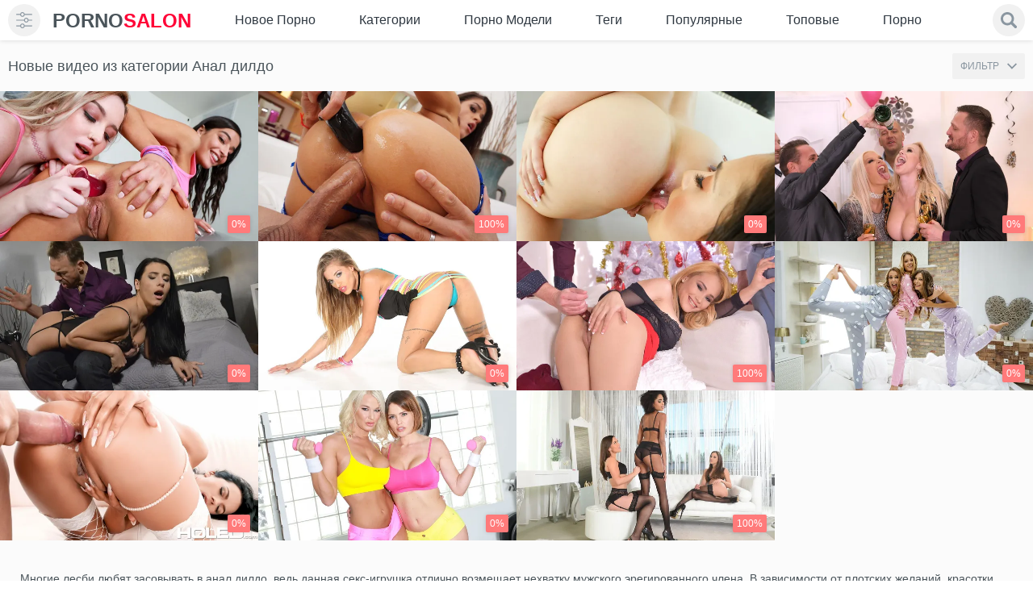

--- FILE ---
content_type: text/html; charset=utf-8
request_url: https://pornosalon.net/category/anal-dildo/
body_size: 52642
content:
<!doctype html>
<html class="no-js" lang="ru">
<head>
	<meta charset="utf-8">  
	<meta http-equiv="x-ua-compatible" content="ie=edge">
	<title>Большой дилдо в анал русской лесби - смотри как длинным фаллосом ебутся на камеру</title>
	<meta name="description" content="Получи самый настоящий кайф от просмотра порно роликов с дилдо в анальном отверстии прямо сейчас. Не переживай, ролики бесплатны для просмотра в любом регионе.">
	<meta name="format-detection" content="telephone=no">
	<meta name="apple-mobile-web-app-capable" content="yes">
	<meta name="mobile-web-app-capable" content="yes">
	<meta name="apple-mobile-web-app-status-bar-style" content="default">
	<meta name="viewport" content="width=device-width, initial-scale=1.0, user-scalable=no">
	<meta name="HandheldFriendly" content="true">
	<link rel="icon" href="https://pornosalon.net/favicon.ico" type="image/x-icon">
	<link rel="shortcut icon" href="https://pornosalon.net/favicon.ico" type="image/x-icon">
	<link rel="apple-touch-icon" sizes="180x180" href="/apple-touch-icon.png">
	<link rel="icon" type="image/png" sizes="32x32" href="/favicon-32x32.png">
	<link rel="icon" type="image/png" sizes="16x16" href="/favicon-16x16.png">
	<link rel="manifest" href="/site.webmanifest">
	<link rel="mask-icon" href="/safari-pinned-tab.svg" color="#e4d320">
	<meta name="msapplication-TileColor" content="#da532c">
	<meta name="theme-color" content="#ffffff"> 

  <style>@charset "UTF-8";/* @import url(https://fonts.googleapis.com/css2?family=Roboto:wght@400;700&display=swap); */@font-face {font-family: icomoon;src: url('/static/fonts/icomoon.eot?29o8de');src: url('/static/fonts/icomoon.eot?29o8de#iefix') format('embedded-opentype'), url('/static/fonts/icomoon.ttf?29o8de') format('truetype'), url('/static/fonts/icomoon.woff?29o8de') format('woff'), url('/static/fonts/icomoon.svg?29o8de#icomoon') format('svg');font-weight: 400;font-style: normal;font-display: block}[class*=" icon-"],[class^=icon-] {font-family: icomoon !important;speak: none;font-style: normal;font-weight: 400;font-variant: normal;text-transform: none;line-height: 1;-webkit-font-smoothing: antialiased;-moz-osx-font-smoothing: grayscale}.icon-info:before {content: "\e900"}.icon-download:before {content: "\e901"}.icon-bubbles:before {content: "\e902"}.form__link {position: relative}.form__link::before {content: '';-webkit-transition: -webkit-transform .2s;transition: -webkit-transform .2s;transition: transform .2s;transition: transform .2s, -webkit-transform .2s;position: absolute;top: 100%;left: 0;right: 0;height: 1px;background-color: #fff;-webkit-transform: scaleX(0);transform: scaleX(0)}.no-touchevents .form__link:hover::before {-webkit-transform: scaleX(1);transform: scaleX(1)}/*! normalize.css v3.0.3 | MIT License | github.com/necolas/normalize.css */html {font-family: sans-serif;-ms-text-size-adjust: 100%;-webkit-text-size-adjust: 100%}body {margin: 0}article,aside,details,figcaption,figure,footer,header,hgroup,main,menu,nav,section,summary {display: block}audio,canvas,progress {display: inline-block;vertical-align: baseline}audio:not([controls]) {display: none;height: 0}[hidden],template {display: none}a {background-color: transparent}.no-touchevents a:hover,a:active {outline: 0}abbr[title] {border-bottom: 1px dotted}b,strong {font-weight: 700}dfn {font-style: italic}h1 {font-size: 2em;margin: .67em 0}mark {background: #ff0;color: #000}small {font-size: 80%}sub,sup {font-size: 75%;line-height: 0;position: relative;vertical-align: baseline}sup {top: -.5em}sub {bottom: -.25em}img {border: 0}svg:not(:root) {overflow: hidden}figure {margin: 1em 2.5rem}hr {-webkit-box-sizing: content-box;box-sizing: content-box;height: 0}pre {overflow: auto}code,kbd,pre,samp {font-family: monospace, monospace;font-size: 1em}svg {pointer-events: none}button,input,optgroup,select,textarea {color: inherit;font: inherit;margin: 0}button {overflow: visible}button,select {text-transform: none}button,html input[type=button],input[type=reset],input[type=submit] {-webkit-appearance: button;cursor: pointer}button[disabled],html input[disabled] {cursor: default}button::-moz-focus-inner,input::-moz-focus-inner {border: 0;padding: 0}input {line-height: normal}input[type=checkbox],input[type=radio] {-webkit-box-sizing: border-box;box-sizing: border-box;padding: 0}input[type=number]::-webkit-inner-spin-button,input[type=number]::-webkit-outer-spin-button {height: auto}input[type=search] {-webkit-appearance: textfield;-webkit-box-sizing: content-box;box-sizing: content-box}input[type=search]::-webkit-search-cancel-button,input[type=search]::-webkit-search-decoration {-webkit-appearance: none}fieldset {border: 1px solid silver;margin: 0 .125rem;padding: .35em .625em .75em}legend {border: 0;padding: 0}textarea {overflow: auto}optgroup {font-weight: 700}table {border-collapse: collapse;border-spacing: 0}td,th {padding: 0}.flag-icon {background-size: contain;background-position: 50%;background-repeat: no-repeat;position: relative;display: inline-block;width: 1.33333em;line-height: 1em}.flag-icon:before {content: '\00a0'}.flag-icon.flag-icon-squared {width: 1em}.flag-icon-en,.flag-icon-us {background-image: url(../images/assets/flag/us.svg)}.flag-icon-de {background-image: url(../images/assets/flag/de.svg)}.flag-icon-fr {background-image: url(../images/assets/flag/fr.svg)}.flag-icon-it {background-image: url(../images/assets/flag/it.svg)}.flag-icon-es {background-image: url(../images/assets/flag/es.svg)}.flag-icon-pt {background-image: url(../images/assets/flag/pt.svg)}.flag-icon-ru {background-image: url(../images/assets/flag/ru.svg)}.flag-icon-tr {background-image: url(../images/assets/flag/tr.svg)}.flag-icon-cn {background-image: url(../images/assets/flag/cn.svg)}.flag-icon-zh {background-image: url(../images/assets/flag/cn.svg)}.flag-icon-jp {background-image: url(../images/assets/flag/jp.svg)}.flag-icon-ja {background-image: url(../images/assets/flag/jp.svg)}.scroller {position: relative;width: 100%;height: 100%;overflow: hidden}.no-touchevents .scroller:hover .scroller__pane {opacity: .99}.scroller__content {position: absolute;overflow: scroll;overflow-x: hidden;top: 0;right: 0;bottom: 0;left: 0}.scroller__content:focus {outline: thin dotted}.scroller__content::-webkit-scrollbar {display: none}.has-scrollbar .scroller__content::-webkit-scrollbar {display: block}.scroller__pane {position: absolute;width: 10px;right: 0;top: 0;bottom: 0;opacity: .01;-webkit-transition: .2s;transition: .2s;border-radius: .3125rem}.scroller__pane.active,.scroller__pane.flashed {opacity: .99}.scroller__slider {background: #444;background: rgba(138, 150, 160, .4);position: relative;margin: 0 .0625rem;border-radius: .1875rem}.irs {position: relative;display: block;-webkit-touch-callout: none;-webkit-user-select: none;-moz-user-select: none;-ms-user-select: none;user-select: none}.irs-line {position: relative;display: block;overflow: hidden;outline: 0 !important}.irs-line-left,.irs-line-mid,.irs-line-right {position: absolute;display: block;top: 0}.irs-line-left {left: 0;width: 11%}.irs-line-mid {left: 9%;width: 82%}.irs-line-right {right: 0;width: 11%}.irs-bar {position: absolute;display: block;left: 0;width: 0}.irs-bar-edge {position: absolute;display: block;top: 0;left: 0}.irs-shadow {position: absolute;display: none;left: 0;width: 0}.irs-slider {position: absolute;display: block;cursor: default;z-index: 1}.irs-slider.type_last {z-index: 2}.irs-min {position: absolute;display: block;left: 0;cursor: default}.irs-max {position: absolute;display: block;right: 0;cursor: default}.irs-from,.irs-single,.irs-to {position: absolute;display: block;top: 0;left: 0;cursor: default;white-space: nowrap}.irs-grid {position: absolute;display: none;bottom: 0;left: 0;width: 100%;height: 20px}.irs-with-grid .irs-grid {display: block}.irs-grid-pol {position: absolute;top: 0;left: 0;width: 1px;height: 8px;background: #000}.irs-grid-pol.small {height: 4px}.irs-grid-text {position: absolute;bottom: 0;left: 0;white-space: nowrap;text-align: center;font-size: .5625rem;line-height: .5625rem;padding: 0 .1875rem;color: #000}.irs-disable-mask {position: absolute;display: block;top: 0;left: -1%;width: 102%;height: 100%;cursor: default;background: 0 0;z-index: 2}.irs-disabled {opacity: .4}.irs-hidden-input {position: absolute !important;display: block !important;top: 0 !important;left: 0 !important;width: 0 !important;height: 0 !important;font-size: 0 !important;line-height: 0 !important;padding: 0 !important;margin: 0 !important;outline: 0 !important;z-index: -9999 !important;background: 0 0 !important;border-style: solid !important;border-color: transparent !important}.irs {height: 20px}.irs-with-grid {height: 40px}.irs-bar-edge,.irs-line-left,.irs-line-mid,.irs-line-right {height: 6px;background-color: #8a96a0}.irs-bar-edge,.irs-line {height: 6px;top: 50%;-webkit-transform: translateY(-50%);transform: translateY(-50%)}.irs-bar-edge {width: 9px}.irs-shadow {height: 3px;top: 34px;background: #000;opacity: .25}.irs-bar {top: 7px;background-color: #ff7a7a;height: 6px}.irs-slider {width: 20px;height: 20px;top: 0;background-color: #ff7a7a;-webkit-box-shadow: inset 0 0 0 3px #ff7a7a;box-shadow: inset 0 0 0 3px #ff7a7a;border-radius: 50%;overflow: hidden;-webkit-transition: background-color .3s;transition: background-color .3s}.irs-slider.state_hover {background-color: #fff}.irs-max,.irs-min {color: #999;font-size: .625rem;line-height: 1.333;text-shadow: none;top: 0;padding: .0625rem .1875rem;background: #e1e4e9;border-radius: .25rem}.irs-from,.irs-single,.irs-to {color: #fff;font-size: .625rem;line-height: 1.333;text-shadow: none;padding: .0625rem .3125rem;background: #ed5565;border-radius: .25rem}.irs-from:after,.irs-single:after,.irs-to:after {position: absolute;display: block;content: '';bottom: -6px;left: 50%;width: 0;height: 0;margin-left: -3px;overflow: hidden;border: 3px solid transparent;border-top-color: #ed5565}.irs-grid-pol {background: #e1e4e9}.irs-grid-text {color: #999}.mfp-bg {top: 0;left: 0;width: 100%;height: 100%;z-index: 1042;overflow: hidden;position: fixed;background: #000;opacity: .9}.mfp-wrap {top: 0;left: 0;width: 100%;height: 100%;z-index: 1043;position: fixed;outline: 0 !important;-webkit-backface-visibility: hidden}.mfp-container {text-align: center;position: absolute;width: 100%;min-height: 100%;left: 0;top: 0;padding: 40px 40px 0;-webkit-box-sizing: border-box;box-sizing: border-box;display: -webkit-box;display: -ms-flexbox;display: flex;-webkit-box-align: center;-ms-flex-align: center;align-items: center;-webkit-box-pack: center;-ms-flex-pack: center;justify-content: center}.mfp-content {position: relative;margin: auto;text-align: left;width: 100%;z-index: 1045}.mfp-ajax-holder .mfp-content,.mfp-inline-holder .mfp-content {width: 100%;cursor: auto}.mfp-ajax-cur {cursor: progress}.mfp-zoom-out-cur,.mfp-zoom-out-cur .mfp-image-holder .mfp-close {cursor: -webkit-zoom-out;cursor: zoom-out}.mfp-zoom {cursor: pointer;cursor: -webkit-zoom-in;cursor: zoom-in}.mfp-auto-cursor .mfp-content {cursor: auto}.mfp-arrow,.mfp-close,.mfp-counter,.mfp-preloader {-webkit-user-select: none;-moz-user-select: none;-ms-user-select: none;user-select: none}.mfp-loading.mfp-figure {display: none}.mfp-hide {display: none !important}.mfp-preloader {color: #ccc;position: absolute;top: 50%;width: auto;text-align: center;margin-top: -.8em;left: 8px;right: 8px;z-index: 1044}.mfp-preloader a {color: #ccc}.no-touchevents .mfp-preloader a:hover {color: #fff}.mfp-s-ready .mfp-preloader {display: none}.mfp-s-error .mfp-content {display: none}button.mfp-arrow,button.mfp-close {overflow: visible;cursor: pointer;background: 0 0;border: 0;-webkit-appearance: none;display: block;outline: 0;padding: 0;z-index: 1046;-webkit-box-shadow: none;box-shadow: none;-ms-touch-action: manipulation;touch-action: manipulation}button::-moz-focus-inner {padding: 0;border: 0}.mfp-close {width: 44px;height: 44px;line-height: 2.75rem;position: absolute;right: 0;top: 0;text-decoration: none;text-align: center;opacity: .65;padding: 0 0 1.125rem .625rem;color: #fff;font-style: normal;font-size: 1.75rem;font-family: Arial, Baskerville, monospace}.no-touchevents .mfp-close:focus,.no-touchevents .mfp-close:hover {opacity: 1}.mfp-close:active {top: 1px}.mfp-close-btn-in .mfp-close {color: #333}.mfp-iframe-holder .mfp-close,.mfp-image-holder .mfp-close {color: #fff;right: -6px;text-align: right;padding-right: 6px;width: 100%}.mfp-counter {position: absolute;top: 0;right: 0;color: #ccc;font-size: .75rem;line-height: 1.125rem;white-space: nowrap}.mfp-arrow {position: absolute;opacity: .65;margin: 0;top: 50%;margin-top: -55px;padding: 0;width: 90px;height: 110px;-webkit-tap-highlight-color: transparent}.mfp-arrow:active {margin-top: -54px}.no-touchevents .mfp-arrow:focus,.no-touchevents .mfp-arrow:hover {opacity: 1}.mfp-arrow:after,.mfp-arrow:before {content: '';display: block;width: 0;height: 0;position: absolute;left: 0;top: 0;margin-top: 35px;margin-left: 35px;border: medium inset transparent}.mfp-arrow:after {border-top-width: 13px;border-bottom-width: 13px;top: 8px}.mfp-arrow:before {border-top-width: 21px;border-bottom-width: 21px;opacity: .7}.mfp-arrow-left {left: 0}.mfp-arrow-left:after {border-right: 17px solid #fff;margin-left: 31px}.mfp-arrow-left:before {margin-left: 25px;border-right: 27px solid #3f3f3f}.mfp-arrow-right {right: 0}.mfp-arrow-right:after {border-left: 17px solid #fff;margin-left: 39px}.mfp-arrow-right:before {border-left: 27px solid #3f3f3f}.mfp-iframe-holder {padding: .625rem}.mfp-iframe-holder .mfp-content {line-height: 0;width: 100%;max-width: 700px}.mfp-iframe-holder .mfp-close {top: -40px}.mfp-iframe-scaler {width: 100%;height: 0;overflow: hidden;padding-top: 90%}.mfp-iframe-scaler iframe {position: absolute;display: block;top: 0;left: 0;width: 100%;height: 100%;-webkit-box-shadow: 0 0 8px rgba(0, 0, 0, .6);box-shadow: 0 0 8px rgba(0, 0, 0, .6);background: #000}img.mfp-img {width: auto;max-width: 100%;height: auto;display: block;line-height: 0;-webkit-box-sizing: border-box;box-sizing: border-box;padding: 2.5rem 0 2.5rem;margin: 0 auto}.mfp-figure {line-height: 0}.mfp-figure:after {content: '';position: absolute;left: 0;top: 40px;bottom: 40px;display: block;right: 0;width: auto;height: auto;z-index: -1;-webkit-box-shadow: 0 0 8px rgba(0, 0, 0, .6);box-shadow: 0 0 8px rgba(0, 0, 0, .6);background: #444}.mfp-figure small {color: #bdbdbd;display: block;font-size: .75rem;line-height: .875rem}.mfp-figure figure {margin: 0}.mfp-bottom-bar {margin-top: -36px;position: absolute;top: 100%;left: 0;width: 100%;cursor: auto}.mfp-title {text-align: left;line-height: 1.125rem;color: #f3f3f3;word-wrap: break-word;padding-right: 36px}.mfp-image-holder .mfp-content {max-width: 100%}.mfp-gallery .mfp-image-holder .mfp-figure {cursor: pointer}.mfp-zoom-out .mfp-preloader {position: absolute;top: 50%;left: 50%;-webkit-transform: translate(-50%, -50%);transform: translate(-50%, -50%);width: 34px;height: 34px;z-index: -1}.mfp-zoom-out .mfp-preloader::after,.mfp-zoom-out .mfp-preloader::before {-webkit-animation-fill-mode: both;animation-fill-mode: both;position: absolute;top: 0;left: 0;border-radius: 100%;content: ''}.mfp-zoom-out .mfp-preloader::before {background: #ff7a7a;height: 16px;width: 16px;top: 9px;left: 9px;-webkit-animation: scale 1s 0s cubic-bezier(.09, .57, .49, .9) infinite;animation: scale 1s 0s cubic-bezier(.09, .57, .49, .9) infinite}.mfp-zoom-out .mfp-preloader::after {width: 34px;height: 34px;background: 0 0;border: 2px solid;border-color: rgba(255, 255, 255, .7) transparent;-webkit-animation: rotate 1s 0s cubic-bezier(.09, .57, .49, .9) infinite;animation: rotate 1s 0s cubic-bezier(.09, .57, .49, .9) infinite;-webkit-animation-duration: 1s;animation-duration: 1s}.mfp-zoom-out .mfp-iframe-scaler,.mfp-zoom-out .mfp-with-anim {opacity: 0;-webkit-transition: all .3s ease-in-out;transition: all .3s ease-in-out;-webkit-transform: scale(1.3);transform: scale(1.3)}.mfp-zoom-out.mfp-bg {opacity: 0;-webkit-transition: all .3s ease-out;transition: all .3s ease-out}.mfp-zoom-out.mfp-ready .mfp-iframe-scaler,.mfp-zoom-out.mfp-ready .mfp-with-anim {opacity: 1;-webkit-transform: scale(1);transform: scale(1)}.mfp-zoom-out.mfp-ready.mfp-bg {opacity: .8}.mfp-zoom-out.mfp-removing .mfp-iframe-scaler,.mfp-zoom-out.mfp-removing .mfp-with-anim {-webkit-transform: scale(1.3);transform: scale(1.3);opacity: 0}.mfp-zoom-out.mfp-removing.mfp-bg {opacity: 0}@-webkit-keyframes rotate {0% {-webkit-transform: rotate(0) scale(1);transform: rotate(0) scale(1)}50% {-webkit-transform: rotate(180deg) scale(.6);transform: rotate(180deg) scale(.6)}100% {-webkit-transform: rotate(360deg) scale(1);transform: rotate(360deg) scale(1)}}@keyframes rotate {0% {-webkit-transform: rotate(0) scale(1);transform: rotate(0) scale(1)}50% {-webkit-transform: rotate(180deg) scale(.6);transform: rotate(180deg) scale(.6)}100% {-webkit-transform: rotate(360deg) scale(1);transform: rotate(360deg) scale(1)}}@-webkit-keyframes scale {30% {-webkit-transform: scale(.3);transform: scale(.3)}100% {-webkit-transform: scale(1);transform: scale(1)}}@keyframes scale {30% {-webkit-transform: scale(.3);transform: scale(.3)}100% {-webkit-transform: scale(1);transform: scale(1)}}* {-webkit-box-sizing: border-box;box-sizing: border-box}::after,::before {-webkit-box-sizing: border-box;box-sizing: border-box}* ::-moz-selection {background: #ff7a7a;color: #fff}* ::selection {background: #ff7a7a;color: #fff}fieldset,form {margin: 0;padding: 0;border: 0}img {border: 0;max-width: 100%;height: auto}button,input,select,textarea {border: 0;padding: 0;margin: 0;outline: 0;border-radius: 0;-webkit-appearance: none;-moz-appearance: none;appearance: none}button {cursor: pointer;background: 0 0;outline: 0}h1,h2,h3,h4,h5,p,strong {margin: 0;padding: 0}li,ol,ul {margin: 0;padding: 0;list-style: none}a {color: #4a545a;text-decoration: none}.no-touchevents a:hover {color: #ff7a7a;text-decoration: none}input::-webkit-input-placeholder,textarea::-webkit-input-placeholder {color: #8a96a0}input:-moz-placeholder,textarea:-moz-placeholder {color: #8a96a0;opacity: 1}input::-moz-placeholder,textarea::-moz-placeholder {color: #8a96a0;opacity: 1}input:-ms-input-placeholder,textarea:-ms-input-placeholder {color: #8a96a0}input:focus::-webkit-input-placeholder,textarea:focus::-webkit-input-placeholder {color: transparent}input:focus:-moz-placeholder,textarea:focus:-moz-placeholder {color: transparent}input:focus::-moz-placeholder,textarea:focus::-moz-placeholder {color: transparent}input:focus:-ms-input-placeholder,textarea:focus:-ms-input-placeholder {color: transparent}input.placeholder,textarea.placeholder {color: #8a96a0 !important}body {color: #4a545a;background-color: #eef2f5;min-width: 320px;background: #fff}.js-vertical-off-scroll {overflow-x: hidden;overflow-y: auto}html {font-size: 1rem}body {/* font-family: Roboto, Arial, sans-serif; */font: 14px/1.5 -apple-system, BlinkMacSystemFont, "Segoe UI", Roboto, Oxygen-Sans, Ubuntu,Cantarell, "Helvetica Neue", sans-serif;font-size: .875rem;line-height: 1.375em;}.filter {display: none}.loaded .filter {display: block}.loaded .page__wrapper {opacity: 1 !important}.container:after,.container:before {content: ' ';display: table}.container:after {clear: both}.container {margin: 0 auto;padding: 0 10px;zoom: 1}.container--small {max-width: 1044px;max-width: 1908px}.container--big {max-width: 1910px}.icon {width: 1em;height: 1em;display: block;fill: currentColor}.page__wrapper {display: -webkit-box;display: -ms-flexbox;display: flex;-webkit-box-orient: vertical;-webkit-box-direction: normal;-ms-flex-direction: column;flex-direction: column;min-height: 100vh;position: relative;z-index: 2;background-color: #ecf0f3;-webkit-box-shadow: -3px 0 0 #ff7a7a;box-shadow: -3px 0 0 #ff7a7a;overflow-x: hidden;background: #fff;padding-top: 47px}.page__wrapper::after {position: absolute;left: 0;top: 27px;z-index: 20;content: '';width: 0;height: 0;border-width: 5px;border-style: solid;border-color: transparent;border-left-width: 10px;-webkit-transition: border-color .3s;transition: border-color .3s}.page__wrapper.js-filter-is-visible {-webkit-animation: open .5s ease-in-out;animation: open .5s ease-in-out;left: 240px;-webkit-box-shadow: -3px 0 0 #ff7a7a, inset 0 0 15px rgba(0, 0, 0, .1);box-shadow: -3px 0 0 #ff7a7a, inset 0 0 15px rgba(0, 0, 0, .1)}.page__wrapper.js-filter-is-visible::after {border-left-color: #ff7a7a}.page__wrapper.js-filter-is-hidden {-webkit-transform: none;transform: none;-webkit-animation: close .3s ease-in-out;animation: close .3s ease-in-out}.page__main {-webkit-box-flex: 1;-ms-flex: 1 0 auto;flex: 1 0 auto;background: #fbfbfb}.page__footer,.page__header {-ms-flex-negative: 0;flex-shrink: 0}@-webkit-keyframes close {0% {left: 240px}100% {left: 0}}@keyframes close {0% {left: 240px}100% {left: 0}}@-webkit-keyframes open {0% {left: 0}70% {left: 260px}100% {left: 240px}}@keyframes open {0% {left: 0}70% {left: 260px}100% {left: 240px}}.header {background-color: #fff;padding: 5px 0}.navbar {display: -webkit-box;display: -ms-flexbox;display: flex;-webkit-box-align: center;-ms-flex-align: center;align-items: center;flex-wrap: wrap;justify-content: space-between;margin: 0 0 0 -.9375rem}.navbar__logo,.navbar__search,.navbar__toggler {margin: 0 0 0 .9375rem}.navbar__search {-webkit-box-flex: 1;-ms-flex-positive: 1;flex-grow: 1}.navbar__search {-ms-flex-preferred-size: 100%;flex-basis: 100%;margin: .625rem 0 0 .9375rem;width: 100%;display: none;-webkit-box-ordinal-group: 11;-ms-flex-order: 10;order: 10}.navbar__toggler {display: -webkit-box;display: -ms-flexbox;display: flex;-webkit-box-align: center;-ms-flex-align: center;align-items: center}.toggler {font-size: 1.25rem;color: #8a96a0;min-width: 40px;min-height: 40px;text-align: center;background: #f1f1f1;border-radius: 100%}.toggler.js-filter-is-visible {color: #ff7a7a}.toggler__icon {display: -webkit-box;display: -ms-flexbox;display: flex;-webkit-box-pack: center;-ms-flex-pack: center;justify-content: center}.breadcrumb {display: -webkit-box;display: -ms-flexbox;display: flex;-webkit-box-align: center;-ms-flex-align: center;align-items: center;-ms-flex-wrap: wrap;flex-wrap: wrap}.breadcrumb__item {display: -webkit-box;display: -ms-flexbox;display: flex;-webkit-box-align: center;-ms-flex-align: center;align-items: center}.breadcrumb__item::before {display: block;padding: 0 .3125rem;color: #818a91;content: '>'}.breadcrumb__item:first-child::before {display: none}.breadcrumb__link {font-size: 1.125rem;color: #8a96a0;-webkit-transition: color .3s;transition: color .3s}.breadcrumb__link--active {color: #4a545a}.btn-group {display: -webkit-box;display: -ms-flexbox;display: flex;-ms-flex-wrap: wrap;flex-wrap: wrap;margin: -.125rem 0 0 -.125rem}.btn-group__label {color: #8a96a0;-ms-flex-item-align: center;-webkit-align-self: center;-ms-grid-row-align: center;align-self: center;margin: .125rem .625rem 0 .125rem}.btn-group--columns {-webkit-box-orient: vertical;-webkit-box-direction: normal;-ms-flex-direction: column;flex-direction: column}.btn-group__item {margin: .125rem 0 0 .125rem}.btn {font-weight: 400;line-height: 1;white-space: nowrap;vertical-align: middle;cursor: pointer;-webkit-user-select: none;-moz-user-select: none;-ms-user-select: none;user-select: none;border-radius: .125rem;font-size: .75rem;padding: .9375rem 1.25rem;display: block;text-transform: uppercase;position: relative;z-index: 1;overflow: hidden;-webkit-transition: color .3s;transition: color .3s}.btn::before {content: '';position: absolute;top: 0;left: 0;width: 100%;height: 100%;z-index: -1;opacity: 0;background-color: rgba(0, 0, 0, .5);-webkit-transition: all .4s;transition: all .4s;-webkit-transform: scale(.5, 1);transform: scale(.5, 1)}.no-touchevents .btn.active,.no-touchevents .btn:active,.no-touchevents .btn:focus,.no-touchevents .btn:hover {color: #fff}.no-touchevents .btn.active::before,.no-touchevents .btn:active::before,.no-touchevents .btn:hover::before {opacity: 1;-webkit-transform: scale(1, 1);transform: scale(1, 1)}.btn.is-active {color: #fff}.btn.is-active::before {opacity: 1;-webkit-transform: scale(1, 1);transform: scale(1, 1)}.btn.is-fav {color: #ff7a7a}.btn--primary {background-color: #f1f1f1;color: #8a96a0}.btn--primary::before {background-color: #ff7a7a}.btn--success {background-color: #f1f1f1;color: #8a96a0}.btn--success::before {background-color: #ff7a7a}.btn--link {background-color: transparent;color: #8a96a0}.btn--link::before {background-color: #8a96a0}.btn--icon {background-color: #f1f1f1;color: #8a96a0;font-size: 2rem;padding: .4375rem}.btn--icon::before {display: none}.btn--icon.open,.btn--icon.voted,.no-touchevents .btn--icon:active,.no-touchevents .btn--icon:focus,.no-touchevents .btn--icon:hover {color: #ff7a7a}.btn--dislike.voted,.no-touchevents .btn--dislike:active,.no-touchevents .btn--dislike:focus,.no-touchevents .btn--dislike:hover {color: #eb0000}.no-touchevents .btn--dislike.disabled:active,.no-touchevents .btn--dislike.disabled:focus,.no-touchevents .btn--dislike.disabled:hover,.no-touchevents .btn--icon.disabled:active,.no-touchevents .btn--icon.disabled:focus,.no-touchevents .btn--icon.disabled:hover {color: #8a96a0;cursor: default}.btn--sm {padding: .625rem;font-size: 12px}.btn--center {text-align: center}.js-load-more {margin: 10px auto 0}.btn .flag-icon {font-size: 1rem;margin-right: 10px}.cards__list {display: -webkit-box;display: -ms-flexbox;display: flex;-ms-flex-wrap: wrap;flex-wrap: wrap;margin: 0 -10px}.cards__list.model_page {display: block;font-size: 0;line-height: 0}.cards__item {display: inline-block;vertical-align: top}.cards__list:after {content: "";clear: both;display: table}.cards__list .model_description {float: left;width: 50%}@media (max-width:1200px) {.cards__list .model_description {width: 50%}}@media (max-width:75.625em) {.cards__list .model_description {width: 66.66%}}@media (max-width:64em) {.cards__list .model_description {width: 100%;float: none}}.model_description .model_description-text:after {content: '';display: block;position: absolute;left: 0;right: 0;width: 100%;height: 17px;bottom: -1px;z-index: 1;background: #fbfbfb}@media (max-width:64em) {.model_description .model_description-text:after {display: none}}.model_description .model_description-text {position: relative;padding-top: 57.85%;overflow: hidden;background-color: #fbfbfb;border-radius: 5px}@media (max-width:64em) {.model_description .model_description-text {padding-top: 0}}.model_description .model_description-text .text {position: absolute;top: 0;left: 0;padding-top: 0;font-size: 16px;line-height: 1.2}@media (max-width:64em) {.model_description .model_description-text .text {position: static}}.cards__item {width: 25%;position: relative}.cards__item.active::before {position: absolute;z-index: 10;left: 6px;right: 6px;top: 6px;bottom: 6px;background-color: rgba(0, 0, 0, .4);content: ''}.cards__delete {position: absolute;top: 15px;right: 15px;width: 30px;height: 30px;z-index: 11}.cards__delete input[type=checkbox] {-webkit-appearance: checkbox;-moz-appearance: checkbox;appearance: checkbox;width: 20px;height: 20px}.submit {margin: .625rem auto}.submit[disabled] {opacity: .5}.card {display: block}.card__content {position: relative;padding-bottom: 58%;height: 0;display: block;overflow: hidden;-webkit-backface-visibility: hidden;backface-visibility: hidden}.card__content video {z-index: 2;position: absolute !important;top: 0 !important;left: 50% !important;width: auto !important;height: 100% !important;background: #000 !important;transform: translateX(-50%) !important}.no-touchevents .card__content:active .card__image,.no-touchevents .card__content:focus .card__image,.no-touchevents .card__content:hover .card__image {opacity: .8}.no-touchevents .card__content:active .card__icon,.no-touchevents .card__content:focus .card__icon,.no-touchevents .card__content:hover .card__icon {-webkit-transform: translate(-50%, -50%) scale3d(1, 1, 1);transform: translate(-50%, -50%) scale3d(1, 1, 1);opacity: 1;visibility: visible}.card__image {position: absolute;left: 0;width: 100%;height: 100%;top: 0;z-index: 1;-webkit-transition: opacity .3s, -webkit-transform .3s;transition: opacity .3s, -webkit-transform .3s;transition: opacity .3s, transform .3s;transition: opacity .3s, transform .3s, -webkit-transform .3s;-webkit-backface-visibility: hidden;backface-visibility: hidden}.card__icon {position: absolute;top: 50%;left: 50%;-webkit-transform: translate(-50%, -50%) scale3d(.4, .4, 1);transform: translate(-50%, -50%) scale3d(.4, .4, 1);z-index: 2;font-size: 2.5rem;opacity: 0;visibility: hidden;-webkit-transition: all .3s;transition: all .3s}.card__label {display: block;position: absolute;z-index: 2;padding: .3125rem;font-size: .75rem;line-height: 1;border-radius: .125rem;-webkit-box-shadow: 0 0 5px rgba(0, 0, 0, .15);box-shadow: 0 0 5px rgba(0, 0, 0, .15)}.card__label--primary {color: #1d232a;background-color: rgba(255, 255, 255, .8);bottom: 10px;left: 10px}.card__label--hd {color: #fff;background-color: rgba(255, 18, 18, .7);top: 10px;left: 10px;font-size: .6875rem}.card__label--success {right: 10px;bottom: 10px;color: #fefefe;background-color: #ff7a7a}.card__footer {background-color: #fff;display: block;-webkit-box-shadow: 0 2px 0 #d9e1e7;box-shadow: 0 2px 0 #d9e1e7}.card__title {padding: .625rem;-webkit-transition: color .3s;transition: color .3s;min-height: 58px;display: block}.card__info {border-top: 1px dashed #dbe0e4;padding: .3125rem .625rem;display: -webkit-box;display: -ms-flexbox;display: flex;-webkit-box-align: center;-ms-flex-align: center;align-items: center;-webkit-box-pack: justify;-ms-flex-pack: justify;justify-content: space-between}.card__text {font-size: .625rem;color: #8a96a0}.copyright__text {font-size: .6875rem;line-height: 1.5rem;color: #545d65;text-align: center}.copyright__mark {color: #8a96a0}.list__link {display: -webkit-box;display: -ms-flexbox;display: flex;-webkit-box-pack: justify;-ms-flex-pack: justify;justify-content: space-between;padding: .5625rem .9375rem;-webkit-transition: background .3s, color .3s;transition: background .3s, color .3s}.list__link.all {justify-content: center}.no-touchevents .list__link:active,.no-touchevents .list__link:focus,.no-touchevents .list__link:hover {background-color: #ff7a7a}.no-touchevents .list__link:active .list__count,.no-touchevents .list__link:active .list__title,.no-touchevents .list__link:focus .list__count,.no-touchevents .list__link:focus .list__title,.no-touchevents .list__link:hover .list__count,.no-touchevents .list__link:hover .list__title {color: #fff}.list__title {font-size: .875rem;font-weight: 400;overflow: hidden;text-overflow: ellipsis;white-space: nowrap}.list__count {font-size: .75rem;color: #abb3b7;margin: 0 0 0 .625rem}.logo__link {font-size: 1.5rem;font-weight: 700;color: #ff0236;display: block;white-space: nowrap;-webkit-transition: color .3s;transition: color .3s}.logo__mark {color: #4a545a;display: inline-block}.drop {-webkit-transition: color .3s;transition: color .3s}.drop-enabled {color: #ff7a7a}.drop__content {display: none}.drop-element {position: absolute;display: none;z-index: 10}.drop-element.drop-theme-arrows {max-width: 300px;max-height: 100%}.drop-element.drop-theme-arrows .drop-content {position: relative;background: #fff;padding: 1.25rem;border-top: 3px solid #ff7a7a;border-radius: 5px}.drop-element.drop-theme-arrows .drop-content {visibility: hidden;opacity: 0;-webkit-transform: translateY(50px);transform: translateY(50px);-webkit-transition: all .3s;transition: all .3s}.drop-element.drop-theme-arrows.drop-after-open .drop-content {-webkit-transform: translateY(0);transform: translateY(0);opacity: 1;visibility: visible}.drop-element.drop-theme-arrows .drop-content:before {content: '';display: block;position: absolute;width: 0;height: 0;border-width: 5px;border-style: solid;border-color: transparent}.drop-element.drop-theme-arrows.drop-element-attached-top.drop-element-attached-center .drop-content:before {bottom: 100%;left: 50%;margin-left: -5px;border-bottom: 10px solid #ff7a7a}.drop-element.drop-theme-arrows.drop-element-attached-top.drop-element-attached-center .drop-content {margin-top: 10px}.drop-element.drop-theme-arrows.drop-open-transitionend {display: block}.drop-element.drop-theme-arrows.drop-element-attached-top.drop-element-attached-right .drop-content {margin-top: 10px}.drop-element.drop-theme-arrows.drop-element-attached-top.drop-element-attached-left .drop-content {margin-top: 10px}.drop-element.drop-theme-arrows.drop-element-attached-top.drop-element-attached-right .drop-content:before {bottom: 100%;right: 0;margin-right: 15px;border-bottom: 10px solid #ff7a7a}.drop-element.drop-theme-arrows.drop-element-attached-top.drop-element-attached-left .drop-content:before {bottom: 100%;left: 0;margin-left: 15px;border-bottom: 10px solid #ff7a7a}.user-info {display: -webkit-box;display: -ms-flexbox;display: flex;-webkit-box-align: center;-ms-flex-align: center;align-items: center;margin: 0 0 .625rem}.user-info__avatar {width: 40px;height: 40px;border-radius: .1875rem;margin-right: 10px;-ms-flex-negative: 0;flex-shrink: 0;overflow: hidden}.user-info__name {color: #ff7a7a;font-size: .75rem;display: block;overflow: hidden;text-overflow: ellipsis;white-space: nowrap}.filter {position: fixed;z-index: 1;top: 0;left: 0;width: 240px;height: 100vh;background: #fff;opacity: 0;visibility: hidden;-webkit-transform: translate3d(5%, 0, 0) scale(.97);transform: translate3d(5%, 0, 0) scale(.97)}.filter.js-filter-is-visible {opacity: 1;visibility: visible;-webkit-transform: translate3d(0, 0, 0) scale(1);transform: translate3d(0, 0, 0) scale(1);-webkit-animation: slideIn .35s ease-in-out;animation: slideIn .35s ease-in-out}.filter.js-filter-is-hidden {opacity: .3;visibility: hidden;-webkit-transform: translate3d(5%, 0, 0) scale(.97);transform: translate3d(5%, 0, 0) scale(.97);-webkit-animation: slideOut .3s ease-in-out;animation: slideOut .3s ease-in-out}.filter__range {padding: .3125rem .9375rem}@-webkit-keyframes slideOut {0% {opacity: 1;visibility: visible;-webkit-transform: translate3d(0, 0, 0) scale(1);transform: translate3d(0, 0, 0) scale(1)}100% {opacity: .3;-webkit-transform: translate3d(5%, 0, 0) scale(.97);transform: translate3d(5%, 0, 0) scale(.97)}}@keyframes slideOut {0% {opacity: 1;visibility: visible;-webkit-transform: translate3d(0, 0, 0) scale(1);transform: translate3d(0, 0, 0) scale(1)}100% {opacity: .3;-webkit-transform: translate3d(5%, 0, 0) scale(.97);transform: translate3d(5%, 0, 0) scale(.97)}}@-webkit-keyframes slideIn {0% {opacity: .3;-webkit-transform: translate3d(5%, 0, 0) scale(.97);transform: translate3d(5%, 0, 0) scale(.97)}100% {opacity: 1;visibility: visible;-webkit-transform: translate3d(0, 0, 0) scale(1);transform: translate3d(0, 0, 0) scale(1)}}@keyframes slideIn {0% {opacity: .3;-webkit-transform: translate3d(5%, 0, 0) scale(.97);transform: translate3d(5%, 0, 0) scale(.97)}100% {opacity: 1;visibility: visible;-webkit-transform: translate3d(0, 0, 0) scale(1);transform: translate3d(0, 0, 0) scale(1)}}.form__group {margin: 0 0 .9375rem}.form__group:last-child {margin: 0}.form__label {margin: 0 0 .4375rem}.form__hint {color: #8a96a0;font-size: .75rem;margin: .375rem 0 0}.form__link {color: #ff7a7a}.form__link::before {background-color: #248b68}.form__columns {display: -webkit-box;display: -ms-flexbox;display: flex;-ms-flex-wrap: wrap;flex-wrap: wrap;-webkit-box-align: start;-ms-flex-align: start;align-items: flex-start}.form__columns .form__action {-webkit-box-flex: 1;-ms-flex: 1 1 auto;flex: 1 1 auto;padding: 0 .625rem 0 0}.form__photo {width: 100px;height: 100px;overflow: hidden;display: block;margin: 0 .625rem 0 0}.custom-checkbox {width: 20px;position: relative;display: inline-block;vertical-align: middle;height: 20px;margin: 0 .9375rem 0 0}.custom-checkbox__label {width: 30px;height: 30px;cursor: pointer;position: absolute;top: 0;left: 0;background-color: #e6e7e9;border-radius: .25rem;display: -webkit-box;display: -ms-flexbox;display: flex;-webkit-box-align: center;-ms-flex-align: center;align-items: center;-webkit-box-pack: center;-ms-flex-pack: center;justify-content: center;-webkit-transition: background-color .25s;transition: background-color .25s}.custom-checkbox__label::after {position: relative;top: -2px;content: '';width: 12px;height: 8px;border: 3px solid #ff7a7a;border-top: none;border-right: none;background: 0 0;opacity: 0;-webkit-transform: rotate(-45deg);transform: rotate(-45deg);-webkit-transition: opacity .25s;transition: opacity .25s;-webkit-transform: translateZ(0) rotate(-45deg);display: block}.no-touchevents .custom-checkbox__label:hover::after {opacity: .3}.custom-checkbox__field[type=checkbox] {visibility: hidden}.custom-checkbox__field[type=checkbox]:checked+.custom-checkbox__label::after,.custom-checkbox__field[type=checkbox]:checked+.custom-checkbox__label::before {opacity: 1}.field {color: #8a96a0;font-size: .75rem;width: 100%;height: 45px;display: block;padding: 0 1.25rem;background-color: #eef2f5;border-radius: .1875rem;-webkit-transition: box-shadow .3s;-webkit-transition: -webkit-box-shadow .3s;transition: -webkit-box-shadow .3s;transition: box-shadow .3s;transition: box-shadow .3s, -webkit-box-shadow .3s}.field:focus {-webkit-box-shadow: 0 0 2px rgba(255, 18, 18, .9);box-shadow: 0 0 2px rgba(255, 18, 18, .9)}.field--search {padding-right: 0;padding-left: 20px;border-top-right-radius: 0;border-bottom-right-radius: 0}.field--search:focus {-webkit-box-shadow: none;box-shadow: none;border-color: transparent}.field--captcha {width: 50%}.field--name {width: 35%}.field--area {padding: 1.25rem;height: 100px;resize: vertical}.file-upload {position: absolute;top: 0;right: 0;margin: 0;padding: 0;font-size: 1.25rem;cursor: pointer;opacity: 0}.player {position: relative;background-color: #fff}.player #kt_player,.player #kt_player_internal {position: absolute !important;left: 0 !important;top: 0 !important;width: 100% !important;height: 100% !important}.search__frame {display: -webkit-box;display: -ms-flexbox;display: flex}.search__field {-webkit-box-flex: 1;-ms-flex: 1 1 0%;flex: 1 1 0%}.search__btn {width: 50px;height: 45px;-ms-flex-negative: 0;flex-shrink: 0;background-color: #eef2f5;font-size: 1.375rem;color: #8a96a0;-webkit-transition: background-color .25s, color .25s;transition: background-color .25s, color .25s;border-top-right-radius: 3px;border-bottom-right-radius: 3px}.no-touchevents .search__btn:active,.no-touchevents .search__btn:focus,.no-touchevents .search__btn:hover {color: #fff;background-color: #ff7a7a}.no-touchevents .search__btn:active .search__icon,.no-touchevents .search__btn:focus .search__icon,.no-touchevents .search__btn:hover .search__icon {-webkit-transform: scale(1.2);transform: scale(1.2)}.search__icon {display: -webkit-box;display: -ms-flexbox;display: flex;-webkit-box-pack: center;-ms-flex-pack: center;justify-content: center;-webkit-transition: -webkit-transform .25s;transition: -webkit-transform .25s;transition: transform .25s;transition: transform .25s, -webkit-transform .25s}.spots {-webkit-box-shadow: 0 2px 0 #d9e1e7;box-shadow: 0 2px 0 #d9e1e7;background-color: #fff;padding: 1.875rem;width: 100%;margin: 1.875rem 0}.spots--cards {margin: 1.5rem .375rem}.spots__list {display: -webkit-box;display: -ms-flexbox;display: flex;-webkit-box-pack: center;-ms-flex-pack: center;justify-content: center;-ms-flex-wrap: wrap;flex-wrap: wrap;margin: -.625rem}.spots__item {padding: .625rem;width: 300px}.heading {display: -webkit-box;display: -ms-flexbox;display: flex;-webkit-box-pack: justify;-ms-flex-pack: justify;justify-content: space-between;-webkit-box-align: center;-ms-flex-align: center;align-items: center;margin: .875rem 0 .9375rem}.heading__item {display: -webkit-box;display: -ms-flexbox;display: flex;-webkit-box-pack: center;-ms-flex-pack: center;justify-content: center;-ms-flex-wrap: wrap;flex-wrap: wrap}.heading__item:last-child {-ms-flex-negative: 0;flex-shrink: 0}.heading--line {padding: .625rem .9375rem;border-bottom: 1px dashed #dbe0e4;margin-bottom: .625rem;margin-top: .3125rem}.heading__title {font-weight: 400;color: #4a545a;font-size: 1.125rem}.popup__dialog .heading__title {color: #fff}.heading__sub {color: #8a96a0}.validate--error,.validate--success {margin: .5rem 0 0;font-size: .75rem;display: block}.validate--error {color: #eb0000}.validate--success {color: #ff7a7a}.generic-error {color: #eb0000;margin: 0 0 .9375rem 0;font-size: .75rem;border: 1px solid #eb0000;padding: .625rem 0;text-align: center;border-radius: 4px}.field.error {-webkit-box-shadow: 0 0 2px rgba(235, 0, 0, .9);box-shadow: 0 0 2px rgba(235, 0, 0, .9)}.label {color: #4a545a;font-size: .875rem;font-weight: 400;cursor: pointer}.label::after {content: ':'}.label--required::after {content: ' (*):'}.trailer__heading {font-size: 1.125rem;font-weight: 400}@media (min-width:80em) {.trailer__wrap {display: -webkit-box;display: -ms-flexbox;display: flex}.trailer__player {min-width: 0;-webkit-box-flex: 1;-ms-flex: 1 1 0%;flex: 1 1 0%}.trailer__videos {-ms-flex-preferred-size: 20%;flex-basis: 20%;margin-left: 15px;min-width: 0}.trailer__videos .cards__item {width: 100%}.trailer__videos .card__title {min-height: auto;overflow: hidden;white-space: nowrap;text-overflow: ellipsis}}.trailer__info {background-color: #fff;padding: 0 .625rem}.trailer__spot {text-align: center;overflow: hidden}.trailer__row {border-top: 1px dashed #dbe0e4;border-top: 1px solid #dbe0e4;padding: .9375rem 0}.trailer__row:first-child {border-top: 0}.trailer__tools {display: -webkit-box;display: -ms-flexbox;display: flex;margin: 0 -.625rem}.trailer__tool {display: -webkit-box;display: -ms-flexbox;display: flex;-ms-flex-negative: 0;flex-shrink: 0;padding: 0 .625rem;-webkit-box-align: start;-ms-flex-align: start;align-items: flex-start}.trailer__tool .details {-webkit-box-flex: 1;-ms-flex: 1 1 0%;flex: 1 1 0%}.trailer__tool:last-child {position: relative;-webkit-box-flex: 1;-ms-flex: 1 1 auto;flex: 1 1 auto;-webkit-box-align: center;-ms-flex-align: center;-ms-grid-row-align: center;align-items: center;-webkit-box-pack: justify;-ms-flex-pack: justify;justify-content: space-between}.trailer__tool:last-child::before {top: -15px;bottom: -15px;content: '';position: absolute;left: 0;border: 1px dashed #dbe0e4}.trailer__cols {display: -webkit-box;display: -ms-flexbox;display: flex;-webkit-box-pack: justify;-ms-flex-pack: justify;justify-content: space-between;-ms-flex-wrap: wrap;flex-wrap: wrap;margin: -.625rem 0 0 0}.trailer__col {margin: .625rem 0 0 0;overflow: hidden}.progress {display: block;width: 100%;height: 6px;border: 0;-webkit-appearance: none;-moz-appearance: none;appearance: none;border-radius: .3125rem;overflow: hidden;min-width: 90px;background-color: red}.progress[value]::-ms-fill {background-color: #ff7a7a;border: 0}.progress[value]::-moz-progress-bar {background-color: #ff7a7a;border-bottom-left-radius: 5px;border-top-left-radius: 5px}.progress[value]::-webkit-progress-value {background-color: #ff7a7a;border-bottom-left-radius: 5px;border-top-left-radius: 5px}.progress[value='100']::-moz-progress-bar {border-bottom-right-radius: 5px;border-top-right-radius: 5px}.progress[value='100']::-webkit-progress-value {border-bottom-right-radius: 5px;border-top-right-radius: 5px}.progress[value]::-webkit-progress-bar {background-color: red;border-radius: .3125rem}.progress base::-moz-progress-bar,.progress[value] {background-color: red;border-radius: .3125rem}.details__list {display: -webkit-box;display: -ms-flexbox;display: flex;margin: -.625rem;-ms-flex-wrap: wrap;flex-wrap: wrap}.details__item {display: -webkit-box;display: -ms-flexbox;display: flex;-webkit-box-orient: vertical;-webkit-box-direction: normal;-ms-flex-direction: column;flex-direction: column;padding: .625rem}.details__label {font-weight: 400;color: #8a96a0;margin: 0 0 .3125rem}.details__value {font-weight: 400;color: #4a545a;font-size: 1.125rem}.comments__heading {color: #8a96a0;font-weight: 400;margin: 0 0 .625rem}.comments__item {padding: .625rem 0;border-top: 1px dashed #dbe0e4}.comments__item:first-child {border-top: 0}.post__header {margin: 0 0 .625rem;display: -webkit-box;display: -ms-flexbox;display: flex}.post__name {color: #ff7a7a;font-size: .6875rem;font-weight: 400;display: inline-block;text-transform: uppercase}.post__date {margin: 0 0 0 1.25rem;display: inline-block;color: #767676;font-size: .625rem;font-weight: 400}.post__body {color: #4a545a;font-size: .8125rem}.rating {display: -webkit-box;display: -ms-flexbox;display: flex}.rating__counter {display: -webkit-box;display: -ms-flexbox;display: flex;-webkit-box-orient: vertical;-webkit-box-direction: normal;-ms-flex-direction: column;flex-direction: column;-webkit-box-pack: justify;-ms-flex-pack: justify;justify-content: space-between;-webkit-box-align: center;-ms-flex-align: center;align-items: center;margin: 0 0 0 .625rem}.rating__text {color: #4a545a;font-size: 1.5rem;font-weight: 400}.captcha__hint {color: #999ea2;font-size: .6875rem;display: block;margin: 0 0 .4375rem}.captcha__image {display: block;width: 165px;height: 68px;margin: 0 0 .625rem}.captcha__action {margin: .4375rem 0 0}.popup {max-width: 620px;margin: 0 auto}.popup--big {max-width: 900px}.popup__dialog {overflow: hidden}.popup__heading {display: -webkit-box;display: -ms-flexbox;display: flex;-webkit-box-pack: justify;-ms-flex-pack: justify;justify-content: space-between;-ms-flex-wrap: wrap;flex-wrap: wrap;margin: 0 0 .9375rem;-webkit-box-align: center;-ms-flex-align: center;align-items: center}.popup__title {color: #fff;font-size: 1.125rem;font-weight: 400}.popup__sub {color: #999ea2;font-size: .6875rem;font-weight: 400;display: inline-block;vertical-align: middle}.popup__content {width: 100%;background-color: #fff;padding: 3.125rem}.popup__close {color: #8d9195;font-size: 1.5625rem;-webkit-transition: color .3s;transition: color .3s;position: fixed;top: 15px;right: 35px;width: 25px;height: 25px;z-index: 1}.no-touchevents .popup__close:active,.no-touchevents .popup__close:focus,.no-touchevents .popup__close:hover {color: #ff7a7a}.popup__spot {text-align: center;overflow: hidden}.player__nav,.popup__nav {position: fixed;top: 320px;padding: 30px 10px;background-color: #f1f1f1;color: #8a96a0;font-weight: 400;line-height: 1;white-space: nowrap;vertical-align: middle;cursor: pointer;-webkit-user-select: none;-moz-user-select: none;-ms-user-select: none;user-select: none;border-radius: .125rem;font-size: 1.125rem;display: block;text-transform: uppercase;z-index: 1046;overflow: hidden;-webkit-transition: color .3s;transition: color .3s}.player__nav {top: 50%;-webkit-transform: translateY(-50%);transform: translateY(-50%);position: absolute;padding: 1.563rem .9375rem}.no-touchevents .player__nav:active,.no-touchevents .player__nav:focus,.no-touchevents .player__nav:hover,.no-touchevents .popup__nav:active,.no-touchevents .popup__nav:focus,.no-touchevents .popup__nav:hover {color: #fff}.no-touchevents .player__nav:active::before,.no-touchevents .player__nav:focus::before,.no-touchevents .player__nav:hover::before,.no-touchevents .popup__nav:active::before,.no-touchevents .popup__nav:focus::before,.no-touchevents .popup__nav:hover::before {opacity: 1;-webkit-transform: scale(1, 1);transform: scale(1, 1)}.player__nav::before,.popup__nav::before {content: '';position: absolute;top: 0;left: 0;width: 100%;height: 100%;z-index: -1;opacity: 0;background-color: rgba(0, 0, 0, .5);-webkit-transition: all .4s;transition: all .4s;-webkit-transform: scale(.5, 1);transform: scale(.5, 1)}.player__nav::before,.popup__nav::before {background-color: #ff7a7a}.popup__nav--prev {left: 30px}.popup__nav--next {right: 30px}.player__nav--prev {left: 10px}.player__nav--next {right: 10px}.footer {padding: 1.875rem 0;background-color: #f1f1f1}@media screen and (max-width:800px) and (orientation:landscape),screen and (max-height:300px) {.mfp-img-mobile .mfp-image-holder {padding-left: 0;padding-right: 0}.mfp-img-mobile img.mfp-img {padding: 0}.mfp-img-mobile .mfp-figure:after {top: 0;bottom: 0}.mfp-img-mobile .mfp-figure small {display: inline;margin-left: 5px}.mfp-img-mobile .mfp-bottom-bar {background: rgba(0, 0, 0, .6);bottom: 0;margin: 0;top: auto;padding: .1875rem .3125rem;position: fixed;-webkit-box-sizing: border-box;box-sizing: border-box}.mfp-img-mobile .mfp-bottom-bar:empty {padding: 0}.mfp-img-mobile .mfp-counter {right: 5px;top: 3px}.mfp-img-mobile .mfp-close {top: 0;right: 0;width: 35px;height: 35px;line-height: 2.1875rem;background: rgba(0, 0, 0, .6);position: fixed;text-align: center;padding: 0}}@media all and (max-width:900px) {.mfp-arrow {-webkit-transform: scale(.75);transform: scale(.75)}.mfp-arrow-left {-webkit-transform-origin: 0;transform-origin: 0}.mfp-arrow-right {-webkit-transform-origin: 100%;transform-origin: 100%}.scroller__content {-webkit-overflow-scrolling: auto !important}}@media screen and (max-width:480px) and (orientation:portrait) {.spots--cards {padding: 1.875rem 0}.mfp-iframe-scaler {padding-top: 160%}}@media (max-width:75.625em) {.cards__item {width: 33.3333%}}@media (max-width:64em) {.cards__item {width: 50%}.popup__nav--prev {left: 5px}.popup__nav--next {right: 5px}.popup__close {right: 10px}}@media (max-width:48em) {.page__wrapper {padding-top: 89px}.drop-element.drop-theme-arrows {overflow: auto}.navbar {-ms-flex-wrap: wrap;flex-wrap: wrap;margin: 0;-webkit-box-pack: justify;-ms-flex-pack: justify;justify-content: space-between}.navbar__logo,.navbar__search,.navbar__toggler {margin: 0}.navbar__logo {-webkit-box-flex: 1;-ms-flex-positive: 1;flex-grow: 1;text-align: center;width: 100%}.navbar__toggler {-webkit-box-ordinal-group: 5;-ms-flex-order: 4;order: 4}.field--name {width: 100%}.heading {-webkit-box-pack: center;-ms-flex-pack: center;justify-content: center;margin: 1.25rem 0 .75rem;-ms-flex-wrap: wrap;flex-wrap: wrap}.heading__item {-ms-flex-preferred-size: 100%;flex-basis: 100%}.heading__item:first-child {margin: 0 0 .75rem}.trailer__tools {-ms-flex-wrap: wrap;flex-wrap: wrap}.trailer__tool {width: 100%;-webkit-box-pack: center;-ms-flex-pack: center;justify-content: center}.trailer__tool:last-child {width: 100%;margin: .625rem 0 0}.rating {-ms-flex-wrap: wrap;flex-wrap: wrap;-webkit-box-orient: vertical;-webkit-box-direction: normal;-ms-flex-direction: column;flex-direction: column;width: 100%}.rating .btn-group {-webkit-box-pack: justify;-ms-flex-pack: justify;justify-content: space-between}.rating__counter {flex-direction: column;margin: 0}.rating__text {margin: 0 0 .625rem}.popup__content {padding: 1.25rem}}@media (max-width:30em) {.cards__item {width: 100%}.form__columns {-webkit-box-orient: vertical;-webkit-box-direction: normal;-ms-flex-direction: column;flex-direction: column;-webkit-box-align: stretch;-ms-flex-align: stretch;-ms-grid-row-align: stretch;align-items: stretch}.form__columns .form__action {padding: 0 0 .625rem}.popup__title {font-size: 1rem}.player__nav,.popup__nav {top: 150px;padding: 15px 5px;position: absolute}.mfp-container {padding: 40px 5px 0}.popup__close {top: 5px;right: 5px;font-size: 20px}}@media screen and (orientation:landscape) {.player__nav,.popup__nav {top: 200px}}.fade {opacity: 0;-webkit-transition: opacity .15s linear;transition: opacity .15s linear}.fade.in {opacity: 1}.spinner {width: 25px;height: 25px;text-align: center;font-size: 0;vertical-align: middle;opacity: 0;visibility: hidden;position: absolute;top: 50%;-webkit-transform: translate(-50%, -50%);transform: translate(-50%, -50%);left: 50%;-webkit-transition: opacity .2s;transition: opacity .2s;-webkit-transition-delay: 0.2s;transition-delay: 0.2s}.btn__text {-webkit-transition: opacity .2s;transition: opacity .2s}.spin .btn__text,.spin .pagination__text {opacity: 0}.spin .spinner {opacity: 1;visibility: visible}.spinner>.spinner__separator {font-size: 10px;background-color: #fff;height: 100%;width: 2px;margin: 0 2px 0 0;display: inline-block;-webkit-animation: sk-stretchdelay 1.2s infinite ease-in-out;animation: sk-stretchdelay 1.2s infinite ease-in-out}.spinner .spinner__separator:nth-child(2) {-webkit-animation-delay: -1.1s;animation-delay: -1.1s}.spinner .spinner__separator:nth-child(3) {-webkit-animation-delay: -1s;animation-delay: -1s}.spinner .spinner__separator:nth-child(4) {-webkit-animation-delay: -.9s;animation-delay: -.9s}.spinner .spinner__separator:nth-child(5) {-webkit-animation-delay: -.8s;animation-delay: -.8s}@-webkit-keyframes sk-stretchdelay {0%,100%,40% {-webkit-transform: scaleY(.4)}20% {-webkit-transform: scaleY(1)}}@keyframes sk-stretchdelay {0%,100%,40% {transform: scaleY(.4);-webkit-transform: scaleY(.4)}20% {transform: scaleY(1);-webkit-transform: scaleY(1)}}.hidden {display: none}.page__header {position: fixed;z-index: 100;top: 0;left: 0;width: 100%;-webkit-transition: -webkit-transform .5s;transition: -webkit-transform .5s;transition: transform .5s;transition: transform .5s, -webkit-transform .5s;-webkit-box-shadow: 0 0 6px 0 rgba(0, 0, 0, .15);-moz-box-shadow: 0 0 6px 0 rgba(0, 0, 0, .15);box-shadow: 0 0 6px 0 rgba(0, 0, 0, .15)}.page__header.js-filter-is-visible {-webkit-animation: open .5s ease-in-out;animation: open .5s ease-in-out;left: 240px;-webkit-box-shadow: -3px 0 0 #ff7a7a, inset 0 0 15px rgba(0, 0, 0, .1);box-shadow: -3px 0 0 #ff7a7a, inset 0 0 15px rgba(0, 0, 0, .1)}.page__header.js-filter-is-hidden {-webkit-transform: none;transform: none;margin-left: 0;-webkit-animation: close .3s ease-in-out;animation: close .3s ease-in-out}.scroll-top {position: fixed;bottom: 25px;right: 25px;z-index: 1040;-webkit-transition: opacity .2s ease-out;transition: opacity .2s ease-out;opacity: 0;font-size: 20px;width: 40px;height: 40px;line-height: 35px;text-align: center;padding: 0;display: -moz-flex;display: -ms-flex;display: -o-flex;display: -webkit-box;display: -ms-flexbox;display: flex;-ms-align-items: center;-webkit-box-align: center;-ms-flex-align: center;align-items: center;-webkit-box-pack: center;-ms-flex-pack: center;justify-content: center}.scroll-top.show {opacity: .8}.toggle-checkbox {display: -webkit-box;display: -ms-flexbox;display: flex;-webkit-box-align: center;-ms-flex-align: center;align-items: center;-webkit-box-pack: center;-ms-flex-pack: center;justify-content: center}.toggle-checkbox__hint {text-transform: uppercase;display: inline-block;color: #4a545a;cursor: pointer}.toggle-checkbox__field {display: none}.toggle-checkbox__label {outline: 0;display: block;width: 4em;height: 2em;position: relative;cursor: pointer;background: #f1f1f1;border-radius: 2em;padding: 2px;margin: 0 10px;-webkit-transition: all .4s ease;transition: all .4s ease;-webkit-user-select: none;-moz-user-select: none;-ms-user-select: none;user-select: none}.toggle-checkbox__label:after,.toggle-checkbox__label:before {position: relative;display: block;content: '';width: 50%;height: 100%}.toggle-checkbox__label:after {left: 0;border-radius: 50%;background: #fff;-webkit-transition: all .2s ease;transition: all .2s ease}.toggle-checkbox__label:before {display: none}.toggle-checkbox__field:checked+.toggle-checkbox__label:after {left: 50%}.toggle-checkbox__field:checked+.toggle-checkbox__label {background: #ff7a7a}.pagination {margin: .75rem 0}.pagination--expand {margin: 0}.pagination__list {display: -webkit-box;display: -ms-flexbox;display: flex;-webkit-box-align: center;-ms-flex-align: center;align-items: center;-webkit-box-pack: center;-ms-flex-pack: center;justify-content: center;margin: -5px -2px 0;margin: -.3125rem -.125rem 0;-ms-flex-wrap: wrap;flex-wrap: wrap}.pagination__item {padding: 5px 2px 0;padding: .3125rem .125rem 0}.pagination__link {display: -webkit-inline-box;display: -ms-inline-flexbox;display: inline-flex;-webkit-box-align: center;-ms-flex-align: center;align-items: center;-webkit-box-pack: center;-ms-flex-pack: center;justify-content: center;min-width: 32px;min-height: 32px;white-space: nowrap;cursor: pointer;-webkit-user-select: none;-moz-user-select: none;-ms-user-select: none;user-select: none;text-decoration: none;-webkit-transition: background-color .3s, border-color .3s;transition: background-color .3s, border-color .3s;background-color: #f1f1f1;color: #000;border-radius: 4px;border-radius: .25rem;font-size: 12px;font-size: .75rem;font-weight: 300;padding: 5px 10px;padding: .3125rem .625rem;line-height: normal;padding: 8px 14px;border-width: 2px;border-style: solid;border-color: transparent;background: 0 0}.no-touchevents .pagination__link:hover,.pagination__link.is-active {color: #ff7a7a;padding: 8px 14px;border-width: 2px;border-style: solid;border-color: #ff7a7a;border-image: initial;border-radius: 3px}.pagination__link.is-disabled {opacity: .6;cursor: not-allowed}.pagination__link.is-active {cursor: auto}.pagination__link--dots {-webkit-box-align: end;-ms-flex-align: end;align-items: flex-end}.footer__menu {margin-bottom: 10px}.menu__list {font-size: 0;text-align: center;margin: -10px -10px 0}.menu__item {font-size: .625rem;margin: .3125rem 0 0;padding: 0 .75rem;display: inline-block;position: relative;line-height: normal}.menu__item::after {position: absolute;content: '';top: 50%;-webkit-transform: translateY(-50%);transform: translateY(-50%);background-color: #8a96a0;width: 1px;height: 12px;left: 0}.menu__item:first-child {padding-left: 0}.menu__item:first-child::after {display: none}.menu__link {color: #8a96a0;color: #000;-webkit-transition: color .3s;transition: color .3s;display: inline-block;vertical-align: baseline;text-transform: uppercase}.menu__link.is-active,.no-touchevents .menu__link:hover {color: #ff7a7a}.page-error {text-align: center;color: #ff6363;font-size: 1.75rem;padding: 1.75rem 0;line-height: 1.2;text-transform: uppercase}@media (max-width:30em) {.pagination__item {display: none}.pagination__item--mobile {display: block;width: 33.3333%}.pagination__link {width: 100%}}.report {display: -moz-flex;display: -ms-flex;display: -o-flex;display: -webkit-box;display: -ms-flexbox;display: flex}.report__reason {-webkit-box-flex: 1;-ms-flex: 1;flex: 1;padding-left: 30px}.report__row {margin: 0 0 10px 0;margin: 0 0 .625rem 0}.report__row--columns {display: -moz-flex;display: -ms-flex;display: -o-flex;display: -webkit-box;display: -ms-flexbox;display: flex;-webkit-box-align: start;-ms-flex-align: start;align-items: flex-start}.report__column:first-child {-webkit-box-flex: 1;-ms-flex: 1;flex: 1;padding-right: 10px}@media (max-width:48em) {.report {-ms-flex-wrap: wrap;-o-flex-wrap: wrap;flex-wrap: wrap}.report__reason {padding: 10px 0 0}.report__fields,.report__reason {-ms-flex-preferred-size: 100%;flex-basis: 100%}.page__header.is-hidden {-webkit-transform: translateY(-100%);transform: translateY(-100%)}}@media (max-width:30em) {.report__row--columns {-webkit-box-orient: vertical;-webkit-box-direction: normal;-ms-flex-direction: column;flex-direction: column;-webkit-box-align: stretch;-ms-flex-align: stretch;-ms-grid-row-align: stretch;align-items: stretch;-ms-flex-wrap: wrap;-o-flex-wrap: wrap;flex-wrap: wrap}.report__column:first-child {width: 100%;padding: 0 0 .625rem}}.radio {display: -webkit-box;display: -ms-flexbox;display: flex;-webkit-box-align: center;-ms-flex-align: center;align-items: center}.radio__action {position: relative;display: inline-block;vertical-align: middle;margin: 0 10px 0 0;margin: 0 .625rem 0 0}.radio__switch {width: 20px;height: 20px;cursor: pointer;display: block}.radio__switch::after,.radio__switch::before {content: '';position: absolute;left: 0;top: 0;width: 20px;height: 20px;z-index: 0;-webkit-transition: .3s ease;transition: .3s ease;border-radius: 50%}.radio__switch::before {border: 3px solid #f1f1f1}.radio__switch::after {background-color: #ff7a7a;-webkit-transform: scale(0);transform: scale(0);will-change: transform}.radio__field[type=radio] {border: 0;clip: rect(0 0 0 0);height: 1px;margin: -1px;margin: -.0625rem;overflow: hidden;padding: 0;position: absolute;width: 1px}.radio__field[type=radio]:checked+.radio__switch::after {-webkit-transform: scale(.4);transform: scale(.4)}.radio__label {line-height: 1;cursor: pointer;display: inline-block;vertical-align: middle;font-size: .8125rem}.btn--count::after {content: attr(data-count);font-size: 8px;color: #f1f1f1;position: absolute;left: 50%;top: 50%;-webkit-transform: translate(-50%, -50%);transform: translate(-50%, -50%);z-index: 1;line-height: 1}.player__error .message {position: absolute;left: 50%;top: 50%;-webkit-transform: translate(-50%, -50%);transform: translate(-50%, -50%);z-index: 4;color: #f1f1f1}.player__error img {position: absolute;left: 0;top: 0;width: 100%;height: 100%;z-index: 2}.player__error::before {position: absolute;left: 0;top: 0;width: 100%;height: 100%;z-index: 3;background-color: rgba(0, 0, 0, .6);content: ''}.player__error .btn-play {position: absolute;left: 0;top: 0;width: 100%;height: 100%;z-index: 1000;background: url(../images/content/play_white.png) no-repeat center center;background-size: 11%}@media (-webkit-min-device-pixel-ratio:2),(min-resolution:2dppx) {.player__error .btn-play {background: url(../images/content/play_white@x2.png) center no-repeat;background-size: 11%}}.player__embed {position: relative}.player__embed iframe {position: absolute !important;left: 0 !important;top: 0 !important;width: 100% !important;height: 100% !important}.article {margin-bottom: 30px;padding: 15px 15px 0}.article a {color: #8a96a0;-webkit-transition: color .3s linear;transition: color .3s linear}.article ol li,.article p,.article ul li {margin-bottom: 20px;line-height: 24px;font-size: 14px}.no-touchevents .article a:hover {text-decoration: underline}.article h1,.article h2,.article h3,.article h4,.article h5,.article h6 {font-size: 20px;line-height: 30px;font-weight: 400;margin-bottom: 20px}.article h2 {font-size: 18px}.article h3 {font-size: 16px}.article h4 {font-size: 14px}.article h5 {font-size: 12px}.article h6 {font-size: 10px}.article .article-body {font-size: 14px;line-height: 18px}.article ol,.article ul {padding-left: 20px}.article ol,.article ol li,.article ul,.article ul li {list-style: disc inside}.article ol,.article ol li {list-style: decimal inside}.player-related-videos {position: absolute;left: 0;top: 0;right: 0;bottom: 0;padding: 5px 10px 30px 10px;background: #000;overflow: hidden}.player-related-videos .player-related-videos-container {position: relative;width: 100%;height: 100%;overflow: hidden;text-align: center}.player-related-videos .player-related-videos-item {position: relative;display: inline-block;vertical-align: middle;margin-top: 5px}.player-related-videos .player-related-videos-item .thumb {max-width: 180px;max-height: 135px;background-size: 100% !important}.player-related-videos .player-related-videos-item .title {display: none;position: absolute;left: 0;top: 0;right: 0;height: 52px;overflow: hidden;text-align: left;padding: 5px;color: #fff;background: linear-gradient(to bottom, rgba(12, 12, 12, .8) 0, transparent 50px)}.player-related-videos .player-related-videos-item .duration {display: none;position: absolute;bottom: 5px;right: 5px;color: #fff;background: rgba(12, 12, 12, .8);padding: 2px 5px}.is-touch .player-related-videos .player-related-videos-item .duration,.is-touch .player-related-videos .player-related-videos-item .title,.no-touchevents .player-related-videos .player-related-videos-item:hover .duration,.no-touchevents .player-related-videos .player-related-videos-item:hover .title {display: block}.navbar__toggler--search {display: none;display: block}@media (max-width:48em) {.navbar__toggler--search {display: block}}.page::before {pointer-events: none;background: #ff7a7a;position: fixed;z-index: 1031;top: 0;left: 0;width: 100%;height: 2px;-webkit-box-shadow: 0 0 10px #ff7a7a, 0 0 5px #ff7a7a;box-shadow: 0 0 10px #ff7a7a, 0 0 5px #ff7a7a;-webkit-transform: translate3d(-100%, 0, 0);transform: translate3d(-100%, 0, 0);-webkit-animation: progressBarStart 1s ease 0s 1 normal forwards;animation: progressBarStart 1s ease 0s 1 normal forwards;content: '';-webkit-transition: all .2s;transition: all .2s}.finished.page::before {-webkit-transform: translate3d(-30%, 0, 0);transform: translate3d(-30%, 0, 0);-webkit-animation: progressBarFinish .2s ease 0s 1 normal forwards;animation: progressBarFinish .2s ease 0s 1 normal forwards;opacity: 0}@-webkit-keyframes progressBarStart {0 {-webkit-transform: translate3d(-100%, 0, 0);transform: translate3d(-100%, 0, 0)}10% {-webkit-transform: translate3d(-90%, 0, 0);transform: translate3d(-90%, 0, 0)}30% {-webkit-transform: translate3d(-70%, 0, 0);transform: translate3d(-70%, 0, 0)}50% {-webkit-transform: translate3d(-60%, 0, 0);transform: translate3d(-60%, 0, 0)}70% {-webkit-transform: translate3d(-55%, 0, 0);transform: translate3d(-55%, 0, 0)}80% {-webkit-transform: translate3d(-50%, 0, 0);transform: translate3d(-50%, 0, 0)}90% {-webkit-transform: translate3d(-40%, 0, 0);transform: translate3d(-40%, 0, 0)}100% {-webkit-transform: translate3d(-30%, 0, 0);transform: translate3d(-30%, 0, 0)}}@keyframes progressBarStart {0 {-webkit-transform: translate3d(-100%, 0, 0);transform: translate3d(-100%, 0, 0)}10% {-webkit-transform: translate3d(-90%, 0, 0);transform: translate3d(-90%, 0, 0)}30% {-webkit-transform: translate3d(-70%, 0, 0);transform: translate3d(-70%, 0, 0)}50% {-webkit-transform: translate3d(-60%, 0, 0);transform: translate3d(-60%, 0, 0)}70% {-webkit-transform: translate3d(-55%, 0, 0);transform: translate3d(-55%, 0, 0)}80% {-webkit-transform: translate3d(-50%, 0, 0);transform: translate3d(-50%, 0, 0)}90% {-webkit-transform: translate3d(-40%, 0, 0);transform: translate3d(-40%, 0, 0)}100% {-webkit-transform: translate3d(-30%, 0, 0);transform: translate3d(-30%, 0, 0)}}@-webkit-keyframes progressBarFinish {0% {-webkit-transform: translate3d(-30%, 0, 0);transform: translate3d(-30%, 0, 0)}50% {-webkit-transform: translate3d(-15%, 0, 0);transform: translate3d(-15%, 0, 0)}100% {-webkit-transform: translate3d(0, 0, 0);transform: translate3d(0, 0, 0)}}@keyframes progressBarFinish {0% {-webkit-transform: translate3d(-30%, 0, 0);transform: translate3d(-30%, 0, 0)}50% {-webkit-transform: translate3d(-15%, 0, 0);transform: translate3d(-15%, 0, 0)}100% {-webkit-transform: translate3d(0, 0, 0);transform: translate3d(0, 0, 0)}}.js-show-all {width: 30px;height: 30px}.js-show-all span:after,.js-show-all span:before {position: absolute;width: 15px;height: 3px;border-radius: 2px;content: '';display: block;background: #8a96a0;top: 50%;left: 50%;opacity: 1;transform: translate3d(-50%, -50%, 0);transition: all .3s}.js-show-all:hover span:after,.js-show-all:hover span:before {background: #fff}.js-show-all span:before {margin: -1px 0 0}.js-show-all span:after {transform: translate3d(-50%, -50%, 0) rotate(90deg)}.show-all .js-show-all span:after {opacity: 0}.show-all .btn-group__item {display: inline-block}.search_results {border: none;padding-top: 0}.trailer__info.new .rating__text {font-size: 1rem;display: flex;align-items: center;padding: 0 15px;background-color: #f2f5f7}.trailer__info.new .rating .btn-group__item {margin: 0}.trailer__info.new .btn--icon {padding: 11px}.trailer__info.new .btn--icon .icon,.trailer__info.new .btn--icon i {width: 18px;height: 18px;font-size: 18px}.trailer__info.new .btn-group .btn-group__item {margin-top: 0}.trailer__info.new .trailer__tool:last-child .btn--icon {display: flex;align-items: center;flex-wrap: nowrap;justify-content: center}.trailer__info.new .trailer__tool:last-child .btn--icon .text {font-size: 14px;margin: 0 0 0 5px;text-transform: capitalize}.trailer__info.new .btn-group .btn-group__item.info {position: relative;padding: 0 0 0 .625rem;margin: 0 0 0 .625rem}.trailer__info.new .btn-group .btn-group__item.info::before,.trailer__info.new .trailer__tool:last-child::before {top: 0;bottom: 0;content: '';position: absolute;left: 0;border: 1px dashed #dbe0e4}.tab-content.hidden {display: none;width: 100%}.trailer__info.new .report form {width: 100%}.grid {margin: 0 -10px -10px 0}.grid-item {padding: 0 10px 10px 0}.grid-item .card {position: relative;background-color: #eee;overflow: hidden}.grid-item .card:before {content: "Loading...";position: absolute;top: calc(50% - 15px);left: 0;right: 0;font-size: 23px;color: #888;z-index: 0;text-align: center}.grid-item .card img {position: absolute;top: 0;bottom: 0;left: 0;right: 0;width: 100%;height: 100%}.grid-item .card .title {display: none}.album-holder {padding: 10px}.album-holder .cards__item a {position: relative;display: block}.album-holder .cards__item img {position: absolute;top: 0;bottom: 0;left: 0;right: 0;width: 100%;height: 100%}.flex-header {display: flex;align-items: center;justify-content: space-between;flex-wrap: nowrap}.navigation-holder {font-size: 0}.navigation-holder li {display: inline-block;vertical-align: middle;line-height: 1.5;margin-right: 20px}.menu_mobile {display: none}.menu_mobile .list__link:hover {color: #fff}@media all and (max-width:840px) {.menu_mobile {display: block}.navigation {display: none}.navbar {position: relative}.logo_menu {width: 100%;justify-content: center}.logo_menu .navbar__toggler {order: 0;position: absolute;left: 0;top: 0}.navbar__logo {width: auto;display: inline-block;flex-grow: 0;padding: 10px 0}.search_member {position: absolute;right: 0;top: 0}}.navigation-holder a {color: #eee;font-size: 16px;display: block;font-weight: 500;text-transform: capitalize;border-radius: 5px;padding: 8px 17px;white-space: nowrap;color: #2f3841;background-color: transparent;-webkit-transition: background-color .3s, color .3s;transition: background-color .3s, color .3s}@media all and (max-width:992px) {.navigation-holder a {padding: 10px}}@media all and (max-width:900px) {.navigation-holder a {padding: 6px}}.navigation-holder a:hover {background-color: #ff7a7a;color: #fff}@media all and (max-width:48em) {.navigation-holder a {font-size: 13px}.page__wrapper {padding-top: 48px !important}}.no-touchevents .btn--icon.like:hover {color: #37bf91}.albums_thumbs,.view_img {width: 16.66%}@media all and (max-width:1560px) {.albums_thumbs,.view_img {width: 20%}}@media all and (max-width:1300px) {.albums_thumbs,.view_img {width: 25%}}@media all and (max-width:992px) {.albums_thumbs,.view_img {width: 33.33%}}@media all and (max-width:640px) {.albums_thumbs,.view_img {width: 50%}}@media all and (max-width:440px) {.albums_thumbs,.view_img {width: 100%}}.models_list .card__content {padding-bottom: 58%}.categories_list {-webkit-flex-flow: column wrap;flex-flow: column wrap;-webkit-align-content: space-between;align-content: space-between;display: flex;display: -webkit-flex;display: flex;-webkit-flex-flow: row wrap;flex-flow: row wrap;margin: 10px -10px}.categories_list .th {padding: 0 5px;width: 25%}@media (max-width:1024px) {.categories_list .th {width: 33.333%}}@media (max-width:850px) {.categories_list .th {width: 50%}}@media (max-width:550px) {.categories_list .th {width: 100%}}.categories_list .th a {color: #000;line-height: 1.2;text-decoration: none;margin: 0 -5px;position: relative;padding: 5px 10px;display: block;transition: color .3s}.categories_list .th a:before {content: "";display: table;clear: both}.categories_list .th a:after {content: "........................................................................................";display: block;white-space: nowrap;overflow: hidden;transition: color .3s;color: #63697a}.categories_list .th.not-found a:after {display: none}.categories_list .title {font-size: 14px;padding-right: 5px;float: left;white-space: nowrap;overflow: hidden;text-overflow: ellipsis;max-width: calc(100% - 42px);transition: color .3s;display: inline-block}.categories_list .count {font-size: 13px;line-height: 1;padding-left: 5px;float: right;transition: color .3s;color: #63697a}.categories_list a:hover .count,.categories_list a:hover .title,.categories_list a:hover:after {color: #ff7a7a}.categories_list .title-letter {width: 100%}.categories_list .title-letter .letter {background-color: #ff7a7a;color: #fff;font-size: 18px;line-height: 20px;padding: 6px 10px;font-weight: 500;margin: 10px 0 10px 10px;width: auto;text-transform: uppercase;display: inline-block}.thumb_img .swipe-hint {z-index: 2;background: rgba(0, 0, 0, .6);color: #fff;padding: 5px 10px;font-size: 30px;border-radius: 3px;position: absolute;left: 50%;top: 29px;transform: translate(-50%, -50%);display: inline-block !important}.thumb_img svg:not(:root) {overflow: visible}.thumb_img .swipe-hint .svg-icon {animation: swipe-horizontal 1s linear infinite;display: block;width: 1em;height: 1em;fill: currentColor}@keyframes swipe-horizontal {0%,100%,50% {transform: translate(0, 0)}25% {transform: translate(10%, 0)}75% {transform: translate(-10%, 0)}}@media screen and (min-width:767px) {.thumb_img .swipe-hint {display: none !important}}.description-holder {text-align: center}.media_description {text-align: left;max-height: 41px;overflow: hidden;transition: max-height .3s}.open-description .media_description {max-height: 350px}.show_description_btn {margin: 0 auto;display: inline-block;display: none}.serach-info-autocomplete {display: -webkit-box;display: -ms-flexbox;display: flex;-webkit-box-orient: vertical;-webkit-box-direction: normal;-ms-flex-direction: column;flex-direction: column;-webkit-box-align: start;-ms-flex-align: start;align-items: flex-start;-webkit-box-pack: start;-ms-flex-pack: start;justify-content: flex-start;-webkit-box-shadow: 0 0 20px rgba(0, 0, 0, .1);box-shadow: 0 0 20px rgba(0, 0, 0, .1);border-radius: 5px;background-color: #fff;z-index: 99999 !important;overflow: hidden;max-height: 9999px !important}.serach-info-autocomplete .autocomplete-suggestion {display: block;width: 100%}.serach-info-autocomplete .autocomplete-suggestion.hidden {display: none}.serach-info-autocomplete .link {display: -webkit-box;display: -ms-flexbox;display: flex;-webkit-box-align: center;-ms-flex-align: center;align-items: center;-webkit-box-pack: start;-ms-flex-pack: start;justify-content: flex-start;-ms-flex-wrap: nowrap;flex-wrap: nowrap;padding: 7px 10px;color: #5e5e5e;font-size: 16px;line-height: 18px;font-weight: 300;-webkit-transition: color .3s, background .3s;transition: color .3s, background .3s;display: block}.serach-info-autocomplete .link.hidden {display: none}.serach-info-autocomplete .link strong {font-weight: 500;color: #ff7a7a;display: initial;transition: color .3s, background .3s}.serach-info-autocomplete .link i {font-size: 17px;margin: 0 5px 0 0;-webkit-transition: color .3s;transition: color .3s;display: inline-block;color: #5e5e5e}@media screen and (min-width:1024px) {.serach-info-autocomplete .link:hover {color: #fff;background: #ff7a7a}.serach-info-autocomplete .link:hover i {color: #fff}.serach-info-autocomplete .link:hover strong {color: #fff}}.serach-info-autocomplete .title .link {pointer-events: none;cursor: default;display: block;width: 100%;background-color: #f8f6f6;color: #ff7a7a;font-weight: 500}.preview-progress {position: absolute;z-index: 99;top: 0;right: 0;left: 0;width: 0;height: 3px;background: #ff7a7a;transition: width 1.2s;-webkit-backface-visibility: hidden;backface-visibility: hidden;will-change: width}.preview-progress.is-full {width: 100%}.trailer__player .trailer__col {width: 100%}@media (max-width:992px) {.categories_list {margin: 0}.categories_list .title {font-size: 16px}.categories_list .count {font-size: 15px}.categories_list .th {padding: 0 5px 5px}}.drop-holder {max-width: 190px;width: 100%;position: relative;margin: 0 10px 0 0}@media (max-width:767px) {.drop-holder {max-width: calc(50% - 10px);width: 100%}}.drop-holder .select-drop,.open-filter {display: flex;align-items: center;justify-content: space-between;flex-wrap: nowrap}.drop-holder .select-drop .search__icon,.open-filter .search__icon {transform: rotate(-90deg);margin: 0 0 0 10px}.drop-holder .drop-block {position: absolute;display: flex;flex-direction: column;transition: all .3s;visibility: hidden;opacity: 0;z-index: 99;top: 100%;left: 0;width: 100%;right: 0;transform: translateY(-10px);max-height: 300px;overflow-y: auto}.drop-holder .drop-block a {text-align: center;min-height: 32px;}.drop-holder.open .select-drop .search__icon,.open-filter.open .search__icon {transform: rotate(90deg)}.drop-holder.open .drop-block {visibility: visible;opacity: 1;transform: translateY(0)}.drop-holder.open .select-drop,.open-filter.open {color: #fff}.drop-holder.open .select-drop::before,.open-filter.open::before {opacity: 1;-webkit-transform: scale(1, 1);transform: scale(1, 1)}.fillter-holder {margin: 0 0 .9375rem;display: flex;align-items: center;justify-content: flex-start;flex-wrap: wrap}@media (max-width:767px) {.fillter-holder {justify-content: space-between}.fillter-block {width: 100%;padding: 0 0 10px}}.fillter-hidden {display: none}.fillter-hidden.show {display: block}.filter__range {padding-left: 0}.heading.tags_block {flex-wrap: wrap}.heading.tags_block .tags_holder {display: flex;align-items: flex-start;justify-content: flex-start;flex-wrap: wrap;margin: 5px 0 0}.heading.tags_block .tags_holder a {margin: 5px 5px 0 0}.block-model {border-radius: 5px;padding: 15px;margin: -4px 0 0}@media screen and (max-width:1255px) {.block-model {margin: 0}}.block-model:after,.block-model:before {content: "";display: table;width: 100%;overflow: hidden;clear: both}.block-model .img {float: left;display: block;margin: 0 1rem 0 0;position: relative;line-height: 0}@media screen and (max-width:560px) {.block-model .img {float: none;display: block;margin: 0 auto 1rem}}@media screen and (max-width:420px) {.block-model .img {width: 100%;height: auto}}.block-model .img a {display: block;width: 100%;position: absolute;top: 0;left: 0;bottom: 0;right: 0;width: 100%;height: 100%;z-index: 1}.block-model .img a img {height: 100%;z-index: 1;position: inherit;left: inherit;right: inherit;top: inherit;bottom: inherit;display: block;width: 100%}.block-model .model-list {display: -webkit-box;display: -ms-flexbox;display: flex;-ms-flex-wrap: wrap;flex-wrap: wrap}.block-model .model-list li {width: 50%;color: #bcbcbc;margin: 0 0 1.5rem;padding: 0 1rem 0 0}@media screen and (max-width:940px) {.block-model .model-list li {width: 50%}}@media screen and (max-width:785px) {.block-model .model-list li {width: 100%;padding: 0}}.block-model .model-list li span {color: #212121}.block-model .desc {line-height: 20px}.block-model .website {line-height: 20px;clear: both;padding: 1.5rem 0 0;display: flex;align-items: center;justify-content: flex-start;flex-wrap: nowrap}.block-model .website li {margin: 0 10px 0 0}.block-model .website a {color: #2f3841;font-size: 22px;display: inline-block;transition: color .3s}.block-model .website a:hover {color: #ff7a7a}.list-videos-text {margin: 0 0 15px}@media screen and (max-width:480px) {.trailer__info.new .btn-group .btn-group__item.info::before,.trailer__info.new .trailer__tool:last-child::before {content: none}.trailer__info.new .btn-group .btn-group__item.info {padding: .125rem;margin: 0}.trailer__info.new .btn-group .btn-group__item {margin: 0;padding: .125rem}.trailer__tool.second .btn-group__item {margin: 0}.trailer__tool.second .btn-group {width: 100%;flex-wrap: wrap}.trailer__tool.second .btn-group__item {flex: 1 1 50%}}.timestamps {margin: 0 0 10px;display: flex;align-items: flex-start;flex-wrap: wrap;}.timestamps span {display: flex;align-items: flex-start;flex-wrap: nowrap;padding: 0 5px 0 0;}.timestamps span:after {content: ';';display: inline-block;}.timestamps span:last-child:after {display: none;}.timestamps a {margin: 0 0 0 5px;text-decoration: underline;color: #ff7a7a;}.timestamps a:hover {text-decoration: none;}</style>  
	<script>
		var pageContext = {
															loginUrl: 'https://pornosalon.net/login-required/',
			langUrls: '{"home":"https:\/\/pornosalon.net\/","videos_by_sorting":{"post_date":"https:\/\/pornosalon.net\/","rating":"https:\/\/pornosalon.net\/top-rated\/","video_viewed":"https:\/\/pornosalon.net\/most-popular\/","duration":"https:\/\/pornosalon.net\/longest\/","most_commented":"https:\/\/pornosalon.net\/most-commented\/"},"videos_by_categories_groups":"https:\/\/pornosalon.net\/categories\/%DIR%\/","videos_by_categories_groups_sorting":{"post_date":"https:\/\/pornosalon.net\/categories\/%DIR%\/","rating":"https:\/\/pornosalon.net\/categories\/%DIR%\/?sort_by=rating","video_viewed":"https:\/\/pornosalon.net\/categories\/%DIR%\/?sort_by=video_viewed","duration":"https:\/\/pornosalon.net\/categories\/%DIR%\/?sort_by=duration","most_commented":"https:\/\/pornosalon.net\/categories\/%DIR%\/?sort_by=most_commented","most_favourited":"https:\/\/pornosalon.net\/categories\/%DIR%\/?sort_by=most_favourited"},"videos_by_category_groups":"https:\/\/pornosalon.net\/categories\/%DIR%\/%CATEGORY%\/","videos_by_categories_groups_sorting_category":{"post_date":"https:\/\/pornosalon.net\/categories\/%DIR%\/%CATEGORY%\/","rating":"https:\/\/pornosalon.net\/categories\/%DIR%\/%CATEGORY%\/?sort_by=rating","video_viewed":"https:\/\/pornosalon.net\/categories\/%DIR%\/%CATEGORY%\/?sort_by=video_viewed","duration":"https:\/\/pornosalon.net\/categories\/%DIR%\/%CATEGORY%\/?sort_by=duration","most_commented":"https:\/\/pornosalon.net\/categories\/%DIR%\/%CATEGORY%\/?sort_by=most_commented","most_favourited":"https:\/\/pornosalon.net\/categories\/%DIR%\/%CATEGORY%\/?sort_by=most_favourited"},"categories_videos":"https:\/\/pornosalon.net\/categories\/","videos_by_category":"https:\/\/pornosalon.net\/category\/%DIR%\/","videos_by_category_sorting":{"post_date":"https:\/\/pornosalon.net\/category\/%DIR%\/","rating":"https:\/\/pornosalon.net\/category\/%DIR%\/?sort_by=rating","video_viewed":"https:\/\/pornosalon.net\/category\/%DIR%\/?sort_by=video_viewed","duration":"https:\/\/pornosalon.net\/category\/%DIR%\/?sort_by=duration","most_commented":"https:\/\/pornosalon.net\/category\/%DIR%\/?sort_by=most_commented","most_favourited":"https:\/\/pornosalon.net\/category\/%DIR%\/?sort_by=most_favourited"},"models_videos":"https:\/\/pornosalon.net\/models\/","videos_by_model":"https:\/\/pornosalon.net\/models\/%DIR%\/","videos_by_model_sorting":{"post_date":"https:\/\/pornosalon.net\/models\/%DIR%\/","rating":"https:\/\/pornosalon.net\/models\/%DIR%\/?sort_by=rating","video_viewed":"https:\/\/pornosalon.net\/models\/%DIR%\/?sort_by=video_viewed","duration":"https:\/\/pornosalon.net\/models\/%DIR%\/?sort_by=duration","most_commented":"https:\/\/pornosalon.net\/models\/%DIR%\/?sort_by=most_commented","most_favourited":"https:\/\/pornosalon.net\/models\/%DIR%\/?sort_by=most_favourited"},"tags_videos":"https:\/\/pornosalon.net\/tags\/","videos_by_tag":"https:\/\/pornosalon.net\/tags\/%DIR%\/","videos_by_tag_sorting":{"post_date":"https:\/\/pornosalon.net\/tags\/%DIR%\/","rating":"https:\/\/pornosalon.net\/tags\/%DIR%\/?sort_by=rating","video_viewed":"https:\/\/pornosalon.net\/tags\/%DIR%\/?sort_by=video_viewed","duration":"https:\/\/pornosalon.net\/tags\/%DIR%\/?sort_by=duration","most_commented":"https:\/\/pornosalon.net\/tags\/%DIR%\/?sort_by=most_commented","most_favourited":"https:\/\/pornosalon.net\/tags\/%DIR%\/?sort_by=most_favourited"},"videos_by_search_query":"https:\/\/pornosalon.net\/search\/%QUERY%\/","videos_by_search_query_sorting":{"relevance":"https:\/\/pornosalon.net\/search\/%QUERY%\/","post_date":"https:\/\/pornosalon.net\/search\/%QUERY%\/?sort_by=post_date","rating":"https:\/\/pornosalon.net\/search\/%QUERY%\/?sort_by=rating","video_viewed":"https:\/\/pornosalon.net\/search\/%QUERY%\/?sort_by=video_viewed","duration":"https:\/\/pornosalon.net\/search\/%QUERY%\/?sort_by=duration","most_commented":"https:\/\/pornosalon.net\/search\/%QUERY%\/?sort_by=most_commented","most_favourited":"https:\/\/pornosalon.net\/search\/%QUERY%\/?sort_by=most_favourited"},"rss_videos":"https:\/\/pornosalon.net\/rss\/","rss_videos_by_category":"https:\/\/pornosalon.net\/rss\/categories\/%DIR%\/","rss_videos_by_model":"https:\/\/pornosalon.net\/rss\/models\/%DIR%\/","rss_videos_by_tag":"https:\/\/pornosalon.net\/rss\/tags\/%DIR%\/","memberzone_my_fav_videos":"https:\/\/pornosalon.net\/my\/favorites\/","captcha":"https:\/\/pornosalon.net\/captcha\/%ID%\/","login":"https:\/\/pornosalon.net\/login\/","login_required":"https:\/\/pornosalon.net\/login-required\/","logout":"https:\/\/pornosalon.net\/logout\/","feedback":"https:\/\/pornosalon.net\/feedback\/","signup":"https:\/\/pornosalon.net\/signup\/","reset_password":"https:\/\/pornosalon.net\/reset-password\/","edit_profile":"https:\/\/pornosalon.net\/edit-profile\/","edit_password":"https:\/\/pornosalon.net\/change-password\/","edit_email":"https:\/\/pornosalon.net\/change-email\/","delete_profile":"https:\/\/pornosalon.net\/delete-profile\/","email_action":"https:\/\/pornosalon.net\/email\/","terms":"https:\/\/pornosalon.net\/terms\/","dmca":"https:\/\/pornosalon.net\/dmca\/","usc2257":"https:\/\/pornosalon.net\/2257\/","out_sponsor":"https:\/\/pornosalon.net\/link\/%DIR%\/","sitemap":"https:\/\/pornosalon.net\/sitemap\/","video_view":"https:\/\/pornosalon.net\/%DIR%\/","search_query":"https:\/\/pornosalon.net\/search\/%QUERY%\/"}'
		};
	</script>
			<link href="https://pornosalon.net/rss/categories/anal-dildo/" rel="alternate" type="application/rss+xml"/>
				<link href="https://pornosalon.net/category/anal-dildo/" rel="canonical"/>
							
		
    
    
</head>


<body class="page finished">
	<svg xmlns="http://www.w3.org/2000/svg" style="border: 0 !important; clip: rect(0 0 0 0) !important; height: 1px !important; margin: -1px !important; overflow: hidden !important; padding: 0 !important; position: absolute !important; width: 1px !important;" class="root-svg-symbols-element">
		<symbol id="arrow-left" viewBox="0 0 20 32">
			<path d="M16.023 31.996L0 16 16.024.004l3.663 3.609L7.279 16l12.408 12.387z"></path>
		</symbol>
		<symbol id="arrow-right" viewBox="0 0 20 32">
			<path d="M3.663 32L19.69 16 3.663 0-.002 3.61 12.404 16-.002 28.39z"></path>
		</symbol>
		<symbol id="menu" viewBox="0 0 32 32">
			<path d="M31.086 5.635h-14.088c-0.419 2.147-2.264 3.771-4.477 3.771-2.21 0-4.054-1.624-4.475-3.771h-7.154c-0.499 0-0.899-0.411-0.899-0.926 0-0.514 0.4-0.925 0.899-0.925h7.154c0.421-2.154 2.258-3.771 4.469-3.771 2.213 0 4.056 1.626 4.477 3.771h14.094c0.499 0 0.899 0.411 0.899 0.925 0 0.515-0.4 0.926-0.899 0.926zM12.522 1.864c-1.525 0-2.763 1.275-2.763 2.845 0 1.571 1.238 2.846 2.763 2.846 1.526 0 2.765-1.275 2.765-2.846 0-1.57-1.238-2.845-2.765-2.845zM0.893 15.050h14.694c0.419-2.154 2.27-3.771 4.477-3.771 2.21 0 4.054 1.626 4.475 3.771h6.541c0.499 0 0.898 0.411 0.898 0.926 0 0.514-0.398 0.925-0.898 0.925h-6.541c-0.421 2.147-2.266 3.773-4.475 3.773-2.213 0-4.058-1.626-4.477-3.773h-14.694c-0.499 0-0.899-0.411-0.899-0.925 0-0.515 0.4-0.926 0.899-0.926zM20.064 18.821c1.525 0 2.763-1.275 2.763-2.845 0-1.571-1.238-2.846-2.763-2.846-1.526 0-2.765 1.275-2.765 2.846 0 1.57 1.238 2.845 2.765 2.845zM0.893 26.384h7.154c0.421-2.146 2.258-3.771 4.469-3.771 2.213 0 4.056 1.626 4.477 3.771h14.088c0.499 0 0.898 0.411 0.898 0.926 0 0.514-0.398 0.925-0.898 0.925h-14.082c-0.419 2.147-2.264 3.771-4.477 3.771-2.21 0-4.054-1.624-4.475-3.771h-7.154c-0.499 0-0.899-0.411-0.899-0.925 0-0.515 0.4-0.926 0.899-0.926zM12.522 30.155c1.526 0 2.765-1.275 2.765-2.845 0-1.565-1.238-2.846-2.765-2.846-1.525 0-2.763 1.275-2.763 2.846 0 1.57 1.238 2.845 2.763 2.845z"></path>
		</symbol>
		<symbol id="close" viewBox="0 0 32 32">
			<path d="M22.018 16.002l9.007-9.007c.613-.615.991-1.464.991-2.401s-.379-1.786-.991-2.401L29.826.992C29.211.379 28.362 0 27.424 0s-1.786.379-2.402.992l-9.005 9.007L7.011.992C6.396.379 5.547.001 4.61.001S2.824.38 2.209.992L1.008 2.193C.395 2.808.017 3.657.017 4.594s.379 1.786.991 2.401L10.013 16l-9.006 9.006c-.613.615-.991 1.464-.991 2.401s.379 1.786.991 2.401l1.201 1.199c.615.613 1.464.991 2.401.991s1.786-.379 2.401-.991l9.005-9.004 9.006 9.004c.615.613 1.464.992 2.402.992s1.786-.379 2.402-.992l1.199-1.199c.613-.615.991-1.464.991-2.401s-.379-1.786-.991-2.401z"></path>
		</symbol>
		<symbol id="dislike" viewBox="0 0 33 32">
			<path d="M1.136 14.234a4.568 4.568 0 0 0-1.134 3.104v.032a3.86 3.86 0 0 0 1.173 2.776 3.78 3.78 0 0 0 2.755 1.189h5.743q-.083.291-.165.5c-.074.18-.15.331-.236.475-.091.15-.156.275-.197.358q-.371.708-.568 1.166a8.043 8.043 0 0 0-.379 1.192 6.656 6.656 0 0 0-.212 1.64q0 .501.011.813c.019.35.055.673.107.99.046.339.133.69.252 1.026.134.322.301.63.499.917.208.321.483.602.804.821.366.234.778.419 1.216.54a6.064 6.064 0 0 0 1.652.227l.083-.001h.001c.364 0 .691-.154.922-.399.285-.296.52-.64.691-1.02a6.1 6.1 0 0 0 .399-1.062q.122-.501.267-1.314.186-.875.279-1.26c.108-.394.231-.73.378-1.052.14-.345.357-.676.624-.959a31.13 31.13 0 0 0 2.024-2.419q1.068-1.413 2.14-2.6c.387-.551.92-.975 1.544-1.221.375-.035.685-.194.909-.434.23-.23.372-.546.372-.895V3.99c0-.358-.15-.681-.392-.909a1.353 1.353 0 0 0-.926-.406 14.839 14.839 0 0 1-3.359-.954q-1.49-.505-2.386-.786t-2.506-.6a14.78 14.78 0 0 0-2.962-.323H7.897a5.085 5.085 0 0 0-4.061 1.622 5.006 5.006 0 0 0-1.009 3.801 3.84 3.84 0 0 0-1.111 1.903c.047.394.077.817.077 1.246a9.01 9.01 0 0 1-.992 4.123c.042.521.154 1.061.343 1.563zm24.603 4.437h5.945c.363 0 .691-.154.921-.399.242-.235.393-.562.393-.925V3.996c0-.363-.15-.691-.392-.926a1.26 1.26 0 0 0-.923-.4h-5.952c-.363 0-.691.154-.921.399a1.286 1.286 0 0 0-.393.927v13.356c0 .363.15.69.392.924.23.244.555.395.915.395h.014zm2.372-12.946a1.32 1.32 0 0 1 1.866 0c.236.234.382.558.382.917v.047c0 .36-.146.685-.382.92a1.299 1.299 0 0 1-1.866.001 1.287 1.287 0 0 1-.392-.926v-.04c0-.361.15-.687.392-.919z"></path>
		</symbol>
		<symbol id="heart" viewBox="0 0 38 32">
			<path d="M17.438 15.819a9.213 9.213 0 0 1-.84-3.873v-.099a11.96 11.96 0 0 1 .868-4.412 13.004 13.004 0 0 1 2.271-3.734 11.406 11.406 0 0 1 3.314-2.646A9.058 9.058 0 0 1 27.262 0C33.155.001 37.93 4.776 37.93 10.667c0 2.946-1.194 5.612-3.124 7.543-.964.965-14.561 13.25-15.838 13.791-1.276-.54-14.874-12.826-15.839-13.791a10.634 10.634 0 0 1-3.124-7.543C.005 4.776 4.781 0 10.672 0a9.065 9.065 0 0 1 4.198 1.047 11.45 11.45 0 0 1 3.329 2.654 13.067 13.067 0 0 1 2.268 3.725c.553 1.372.861 2.862.872 4.421v.097a9.345 9.345 0 0 1-.862 3.932 8.706 8.706 0 0 1-2.249 2.916z"></path>
		</symbol>
		<symbol id="like" viewBox="0 0 33 32">
			<path d="M31.861 17.764a4.568 4.568 0 0 0 1.135-3.022l-.001-.081v-.033c0-1.088-.45-2.072-1.174-2.774a3.773 3.773 0 0 0-2.753-1.189h-5.743q.082-.291.165-.5c.074-.18.15-.33.236-.474a4.91 4.91 0 0 0 .197-.359q.371-.708.568-1.167c.143-.345.277-.762.379-1.191a6.65 6.65 0 0 0 .212-1.64q0-.501-.011-.814a9.075 9.075 0 0 0-.107-.989 5.209 5.209 0 0 0-.252-1.026 4.994 4.994 0 0 0-.499-.917 2.922 2.922 0 0 0-.804-.821 4.418 4.418 0 0 0-1.216-.54A6.053 6.053 0 0 0 20.541 0l-.083.001h-.002c-.363 0-.691.154-.921.399a3.64 3.64 0 0 0-.691 1.019c-.16.328-.296.689-.399 1.063q-.124.502-.268 1.314-.186.876-.279 1.261a6.61 6.61 0 0 1-.378 1.051c-.14.345-.356.677-.623.96a30.75 30.75 0 0 0-2.025 2.42q-1.067 1.412-2.139 2.599c-.388.55-.921.975-1.544 1.221a1.398 1.398 0 0 0-.909.434c-.23.23-.372.546-.372.895v13.372c0 .358.15.681.391.909.237.243.564.396.926.407a14.89 14.89 0 0 1 3.359.953q1.489.503 2.386.785t2.505.605c.888.195 1.912.312 2.961.323h2.667a5.086 5.086 0 0 0 4.061-1.622 5.008 5.008 0 0 0 1.059-3.092c0-.24-.017-.477-.049-.708a3.843 3.843 0 0 0 1.111-1.903 10.592 10.592 0 0 1-.077-1.246c0-1.485.358-2.886.992-4.123a5.759 5.759 0 0 0-.351-1.567zM7.267 13.327h-5.95c-.363 0-.691.154-.921.399a1.287 1.287 0 0 0-.393.926v13.351c0 .363.15.691.392.925.231.244.557.395.919.395h5.958c.361 0 .687-.151.918-.394.242-.235.393-.563.393-.926V14.648c0-.363-.15-.691-.392-.925a1.26 1.26 0 0 0-.918-.396h-.011zM4.895 26.272a1.32 1.32 0 0 1-1.866 0c-.236-.243-.381-.576-.381-.942s.145-.699.382-.943a1.296 1.296 0 0 1 1.864 0 1.325 1.325 0 0 1-.004 1.885z"></path>
		</symbol>
		<symbol id="play" viewBox="0 0 32 32">
			<path d="M16 0C7.163 0 0 7.163 0 16s7.163 16 16 16 16-7.163 16-16S24.837 0 16 0zm0 29C8.82 29 3 23.18 3 16S8.82 3 16 3s13 5.82 13 13-5.82 13-13 13zM12 9l12 7-12 7z"></path>
		</symbol>
		<symbol id="search" viewBox="0 0 32 32">
			<path d="M31.212 27.441l-6.945-6.951a.8.8 0 0 1-.12-.09 13.033 13.033 0 0 0 2.174-7.243C26.321 5.89 20.43 0 13.164 0S.007 5.891.007 13.157c0 7.267 5.891 13.157 13.157 13.157 2.691 0 5.192-.808 7.276-2.194a.17.17 0 0 0 .048.158l6.946 6.938a2.671 2.671 0 1 0 3.778-3.776zm-18.043-5.684a8.584 8.584 0 1 1 8.585-8.583v.007a8.577 8.577 0 0 1-8.577 8.577h-.009z"></path>
		</symbol>
		<symbol id="user" viewBox="0 0 30 32">
			<path d="M14.763 15.997l.114.001a7.799 7.799 0 0 0 5.576-2.336c1.457-1.445 2.358-3.446 2.358-5.658s-.901-4.213-2.357-5.657C18.991.902 16.981.01 14.762.01S10.533.902 9.07 2.348C7.614 3.791 6.712 5.792 6.712 8.004s.902 4.214 2.358 5.657a7.803 7.803 0 0 0 5.579 2.338l.119-.001zm14.684 8.436a21.352 21.352 0 0 0-.315-2.395 17.588 17.588 0 0 0-.57-2.257 11.066 11.066 0 0 0-.894-1.956 7.565 7.565 0 0 0-1.27-1.631 5.294 5.294 0 0 0-1.757-1.096 6.222 6.222 0 0 0-2.283-.431l-.095.001a2.605 2.605 0 0 0-.882.447q-.684.438-1.555.992c-.65.397-1.4.739-2.191.989a9.103 9.103 0 0 1-5.733.002c-.8-.25-1.55-.593-2.245-1.016l-1.516-.97a2.537 2.537 0 0 0-.862-.438c-.045-.005-.078-.005-.11-.005-.807 0-1.579.154-2.287.434a5.3 5.3 0 0 0-1.754 1.095 7.627 7.627 0 0 0-1.276 1.645 10.73 10.73 0 0 0-.898 1.989c-.226.69-.419 1.451-.562 2.23a20.988 20.988 0 0 0-.306 2.301A32.902 32.902 0 0 0 .009 26.6a5.135 5.135 0 0 0 1.529 3.935 5.632 5.632 0 0 0 4.081 1.452l18.311.001a5.628 5.628 0 0 0 4.071-1.455 5.129 5.129 0 0 0 1.526-3.944 33.014 33.014 0 0 0-.077-2.152z"></path>
		</symbol>
		<symbol id="flag" viewBox="0 0 30 32">
			<path d="M4.046 2.472c-0.463-0.463-1.022-0.694-1.676-0.694s-1.213 0.232-1.676 0.694c-0.463 0.463-0.694 1.022-0.694 1.676 0 0.889 0.395 1.568 1.185 2.037v23.444c0 0.161 0.058 0.299 0.176 0.417s0.256 0.176 0.417 0.176h1.185c0.16 0 0.299-0.058 0.417-0.176s0.176-0.256 0.176-0.417v-23.444c0.79-0.469 1.185-1.148 1.185-2.037 0-0.654-0.231-1.213-0.694-1.676z"></path>
			<path d="M31.648 4.5c-0.235-0.235-0.513-0.352-0.834-0.352-0.16 0-0.497 0.13-1.009 0.389s-1.056 0.549-1.63 0.87c-0.574 0.321-1.253 0.611-2.037 0.87s-1.509 0.389-2.176 0.389c-0.618 0-1.161-0.117-1.63-0.352-1.556-0.728-2.907-1.272-4.055-1.63s-2.383-0.537-3.704-0.537c-2.284 0-4.883 0.741-7.796 2.222-0.716 0.358-1.204 0.624-1.463 0.796-0.383 0.284-0.574 0.623-0.574 1.019v13.741c0 0.321 0.118 0.599 0.352 0.833s0.512 0.352 0.833 0.352c0.197 0 0.401-0.055 0.611-0.166 3.358-1.803 6.222-2.704 8.593-2.704 0.901 0 1.781 0.136 2.638 0.407s1.571 0.568 2.139 0.889c0.568 0.321 1.238 0.618 2.009 0.889s1.534 0.407 2.287 0.407c1.901 0 4.179-0.716 6.833-2.148 0.334-0.173 0.577-0.342 0.731-0.509s0.232-0.404 0.232-0.713v-14.13c0-0.321-0.117-0.598-0.352-0.833z"></path>
		</symbol>

		<symbol id="twitter" viewBox="0 0 32 32">
			<path d="M32 7.075c-1.175 0.525-2.444 0.875-3.769 1.031 1.356-0.813 2.394-2.1 2.887-3.631-1.269 0.75-2.675 1.3-4.169 1.594-1.2-1.275-2.906-2.069-4.794-2.069-3.625 0-6.563 2.938-6.563 6.563 0 0.512 0.056 1.012 0.169 1.494-5.456-0.275-10.294-2.888-13.531-6.862-0.563 0.969-0.887 2.1-0.887 3.3 0 2.275 1.156 4.287 2.919 5.463-1.075-0.031-2.087-0.331-2.975-0.819 0 0.025 0 0.056 0 0.081 0 3.181 2.263 5.838 5.269 6.437-0.55 0.15-1.131 0.231-1.731 0.231-0.425 0-0.831-0.044-1.237-0.119 0.838 2.606 3.263 4.506 6.131 4.563-2.25 1.762-5.075 2.813-8.156 2.813-0.531 0-1.050-0.031-1.569-0.094 2.913 1.869 6.362 2.95 10.069 2.95 12.075 0 18.681-10.006 18.681-18.681 0-0.287-0.006-0.569-0.019-0.85 1.281-0.919 2.394-2.075 3.275-3.394z"></path>
		</symbol>

		<symbol id="facebook" viewBox="0 0 32 32">
			<path d="M29 0h-26c-1.65 0-3 1.35-3 3v26c0 1.65 1.35 3 3 3h13v-14h-4v-4h4v-2c0-3.306 2.694-6 6-6h4v4h-4c-1.1 0-2 0.9-2 2v2h6l-1 4h-5v14h9c1.65 0 3-1.35 3-3v-26c0-1.65-1.35-3-3-3z"></path>
		</symbol>

		<symbol id="instagram" viewBox="0 0 32 32">
			<path d="M16 2.881c4.275 0 4.781 0.019 6.462 0.094 1.563 0.069 2.406 0.331 2.969 0.55 0.744 0.288 1.281 0.638 1.837 1.194 0.563 0.563 0.906 1.094 1.2 1.838 0.219 0.563 0.481 1.412 0.55 2.969 0.075 1.688 0.094 2.194 0.094 6.463s-0.019 4.781-0.094 6.463c-0.069 1.563-0.331 2.406-0.55 2.969-0.288 0.744-0.637 1.281-1.194 1.837-0.563 0.563-1.094 0.906-1.837 1.2-0.563 0.219-1.413 0.481-2.969 0.55-1.688 0.075-2.194 0.094-6.463 0.094s-4.781-0.019-6.463-0.094c-1.563-0.069-2.406-0.331-2.969-0.55-0.744-0.288-1.281-0.637-1.838-1.194-0.563-0.563-0.906-1.094-1.2-1.837-0.219-0.563-0.481-1.413-0.55-2.969-0.075-1.688-0.094-2.194-0.094-6.463s0.019-4.781 0.094-6.463c0.069-1.563 0.331-2.406 0.55-2.969 0.288-0.744 0.638-1.281 1.194-1.838 0.563-0.563 1.094-0.906 1.838-1.2 0.563-0.219 1.412-0.481 2.969-0.55 1.681-0.075 2.188-0.094 6.463-0.094zM16 0c-4.344 0-4.887 0.019-6.594 0.094-1.7 0.075-2.869 0.35-3.881 0.744-1.056 0.412-1.95 0.956-2.837 1.85-0.894 0.888-1.438 1.781-1.85 2.831-0.394 1.019-0.669 2.181-0.744 3.881-0.075 1.713-0.094 2.256-0.094 6.6s0.019 4.887 0.094 6.594c0.075 1.7 0.35 2.869 0.744 3.881 0.413 1.056 0.956 1.95 1.85 2.837 0.887 0.887 1.781 1.438 2.831 1.844 1.019 0.394 2.181 0.669 3.881 0.744 1.706 0.075 2.25 0.094 6.594 0.094s4.888-0.019 6.594-0.094c1.7-0.075 2.869-0.35 3.881-0.744 1.050-0.406 1.944-0.956 2.831-1.844s1.438-1.781 1.844-2.831c0.394-1.019 0.669-2.181 0.744-3.881 0.075-1.706 0.094-2.25 0.094-6.594s-0.019-4.887-0.094-6.594c-0.075-1.7-0.35-2.869-0.744-3.881-0.394-1.063-0.938-1.956-1.831-2.844-0.887-0.887-1.781-1.438-2.831-1.844-1.019-0.394-2.181-0.669-3.881-0.744-1.712-0.081-2.256-0.1-6.6-0.1v0z"></path>
			<path d="M16 7.781c-4.537 0-8.219 3.681-8.219 8.219s3.681 8.219 8.219 8.219 8.219-3.681 8.219-8.219c0-4.537-3.681-8.219-8.219-8.219zM16 21.331c-2.944 0-5.331-2.387-5.331-5.331s2.387-5.331 5.331-5.331c2.944 0 5.331 2.387 5.331 5.331s-2.387 5.331-5.331 5.331z"></path>
			<path d="M26.462 7.456c0 1.060-0.859 1.919-1.919 1.919s-1.919-0.859-1.919-1.919c0-1.060 0.859-1.919 1.919-1.919s1.919 0.859 1.919 1.919z"></path>
		</symbol>

	</svg>
	<!--wrapper-->
	<div class="page__wrapper js-filter" style="opacity: 1; transition: opacity .5s;">
		<!--header-->
		<header class="page__header js-filter js-fixed-header">
			<div class="header">
				<div class="container">
					<div class="navbar">
						<div class="flex-header logo_menu"> 
							<div class="navbar__toggler">
								<button type="button" class="toggler js-filter js-filter-toggler js-drop" aria-label="menu">
									<span class="toggler__icon">
										<svg class="icon icon--menu" width="32px" height="32px">
											<use xlink:href="#menu"></use>
										</svg>
									</span>
								</button>
							</div>
							<div class="navbar__logo">
								<div class="logo">
									<a href="https://pornosalon.net/" class="logo__link">
										<strong class="logo__mark">PORNO</strong>SALON
									</a>
								</div>
							</div>
						</div>
						<div class="navbar__search">
							<div class="search">
								<form id="search_form" class="search__form" data-action="https://pornosalon.net/search/%QUERY%/" method="get" data-ajax="search">
									<div class="search__frame">
										<div class="search__field">
											<input  id="autocomplete" type="text" class="field field--search" name="q" value="" placeholder="Поиск">
										</div>
										<button class="search__btn">
											<span class="search__icon">
												<svg class="icon icon--search" width="32px" height="32px">
													<use xlink:href="#search"></use>
												</svg>
											</span>
										</button>
									</div>
								</form>
							</div>
						</div>
						<div class="navigation">
							<div class="container">
								<ul class="navigation-holder">
									<li class="item">
										<a href="https://pornosalon.net">
											Новое Порно
										</a>
									</li>

									<li class="item">
										<a href="https://pornosalon.net/categories/">
											Категории
										</a>
									</li>
									<li class="item">
										<a href="https://pornosalon.net/models/">
											Порно модели
										</a>
									</li>
									<li class="item">
										<a href="https://pornosalon.net/tags/">
											Теги
										</a>
									</li>
									<li class="item">
										<a href="https://pornosalon.net/most-popular/">
											Популярные
										</a>
									</li>
									<li class="item">
										<a href="https://pornosalon.net/top-rated/">
											Топовые
										</a>
									</li>
                                                                        <li class="item">
										<a href="https://dro4.org" target="_blank">Порно</a>
									</li>

								</ul>
							</div>
						</div>
						<div class="flex-header search_member">
							<div class="navbar__toggler navbar__toggler--search">
								<button type="button" class="toggler js-search-mobile" aria-label="search">
									<span class="toggler__icon">
										<svg class="icon icon--search">
											<use xlink:href="#search"></use>
										</svg>
									</span>
								</button>
							</div>
																				</div>
					</div>
				</div>
			</div>
		</header>
		<!--end header-->
		<!--main-->
		<main class="page__main">
<div style="text-align: center;margin: 5px 0;";>
</div>
	
		
<div class="cards" data-block="ajax" data-block-id="list_videos_common_videos_list"  >
	<div class="container container--small">
					<div class="heading">
				<div class="heading__item">
											<h1 class="heading__title">Новые видео из категории Анал дилдо</h1>
									</div>

									<span class="btn btn--primary btn--sm select-drop js-filter-open open-filter">
						Фильтр
						<span class="search__icon">
							<svg class="icon icon--search" width="20px" height="32px">
								<use xlink:href="#arrow-left"></use>
							</svg> 
						</span>
					</span>
				
							</div>
							<div class="fillter-hidden">
				<div class="fillter-holder">
					<div style="min-width: 300px;" class="fillter-block">
						<div class="filter__range">
							<input type="text" id="filter_duration" data-min="0" data-max="6000" data-grid-num="5">
						</div>
					</div>
					
					<div class="drop-holder">
						<span class="btn btn--primary btn--sm select-drop js-drop">
															Анал дилдо
								
							<span class="search__icon">
								<svg class="icon icon--search" width="20px" height="32px">
									<use xlink:href="#arrow-left"></use>
								</svg>
							</span>
						</span>
						<div class="drop-block">
															<a href="?category=pov-hd" data-ajax="sorting" class="btn btn--primary btn--sm">Pov HD</a>
															<a href="?category=pov-anal" data-ajax="sorting" class="btn btn--primary btn--sm">POV Анал</a>
															<a href="?category=pov-domashnee" data-ajax="sorting" class="btn btn--primary btn--sm">POV домашнее</a>
															<a href="?category=pov-incest" data-ajax="sorting" class="btn btn--primary btn--sm">POV инцест</a>
															<a href="?category=pov-mamki" data-ajax="sorting" class="btn btn--primary btn--sm">Pov мамки</a>
															<a href="?category=pov-minet" data-ajax="sorting" class="btn btn--primary btn--sm">POV минет</a>
															<a href="?category=pov-russkoe" data-ajax="sorting" class="btn btn--primary btn--sm">Pov Русское</a>
															<a href="?category=xudye-strashnenkie" data-ajax="sorting" class="btn btn--primary btn--sm">Xудые страшненькие</a>
															<a href="?category=aziatki-bez-cenzury" data-ajax="sorting" class="btn btn--primary btn--sm">Азиатки Без цензуры</a>
															<a href="?category=aziatki-lesbi" data-ajax="sorting" class="btn btn--primary btn--sm">Азиатки лесби</a>
															<a href="?category=aziatki-s-bolshimi-siskami" data-ajax="sorting" class="btn btn--primary btn--sm">Азиатки с большими сиськами</a>
															<a href="?category=aktrisy-s-korotkoy-strijkoy" data-ajax="sorting" class="btn btn--primary btn--sm">Актрисы с короткой стрижкой</a>
															<a href="?category=anal-v-masle" data-ajax="sorting" class="btn btn--primary btn--sm">Анал в масле</a>
															<a href="?category=anal-gruppovuhi" data-ajax="sorting" class="btn btn--primary btn--sm">Анал групповухи</a>
															<a href="?category=anal-dildo" data-ajax="sorting" class="hidden" >Анал дилдо</a>
															<a href="?category=anal-mashina" data-ajax="sorting" class="btn btn--primary btn--sm">Анал машина</a>
															<a href="?category=anal-mjm" data-ajax="sorting" class="btn btn--primary btn--sm">Анал мжм</a>
															<a href="?category=anal-rakom" data-ajax="sorting" class="btn btn--primary btn--sm">Анал раком</a>
															<a href="?category=anal-s-korotkoy-strijkoy" data-ajax="sorting" class="btn btn--primary btn--sm">Анал с короткой стрижкой</a>
															<a href="?category=anal-s-lesbi" data-ajax="sorting" class="btn btn--primary btn--sm">Анал с лесби</a>
															<a href="?category=anal-s-mamoy-i-synom" data-ajax="sorting" class="btn btn--primary btn--sm">Анал с мамой и сыном</a>
															<a href="?category=anal-s-naezdnicey" data-ajax="sorting" class="btn btn--primary btn--sm">Анал с наездницей</a>
															<a href="?category=anal-s-ogromnym-dildo" data-ajax="sorting" class="btn btn--primary btn--sm">Анал с огромным дилдо</a>
															<a href="?category=anal-s-polnenkimi" data-ajax="sorting" class="btn btn--primary btn--sm">Анал с полненькими</a>
															<a href="?category=anal-s-russkimi" data-ajax="sorting" class="btn btn--primary btn--sm">Анал с русскими</a>
															<a href="?category=anal-s-sekretarshami" data-ajax="sorting" class="btn btn--primary btn--sm">Анал с секретаршами</a>
															<a href="?category=anal-s-tolstymi-mamami" data-ajax="sorting" class="btn btn--primary btn--sm">Анал с толстыми мамами</a>
															<a href="?category=anal-s-hudenkimi" data-ajax="sorting" class="btn btn--primary btn--sm">Анал с худенькими</a>
															<a href="?category=anal-s-hudymi" data-ajax="sorting" class="btn btn--primary btn--sm">Анал с худыми</a>
															<a href="?category=anal-so-straponom" data-ajax="sorting" class="btn btn--primary btn--sm">Анал со страпоном</a>
															<a href="?category=anal-solo" data-ajax="sorting" class="btn btn--primary btn--sm">Анал соло</a>
															<a href="?category=anal-sperma" data-ajax="sorting" class="btn btn--primary btn--sm">Анал сперма</a>
															<a href="?category=anal-strashnenkie" data-ajax="sorting" class="btn btn--primary btn--sm">Анал страшненкие</a>
															<a href="?category=anal-fetish" data-ajax="sorting" class="btn btn--primary btn--sm">Анал фетиш</a>
															<a href="?category=analnaya" data-ajax="sorting" class="btn btn--primary btn--sm">Анальная</a>
															<a href="?category=analnyy-skvirt" data-ajax="sorting" class="btn btn--primary btn--sm">Анальный сквирт</a>
															<a href="?category=babushki-postarshe" data-ajax="sorting" class="btn btn--primary btn--sm">Бабушки постарше</a>
															<a href="?category=bdsm-dominirovanie" data-ajax="sorting" class="btn btn--primary btn--sm">БДСМ доминирование</a>
															<a href="?category=bdsm-medicina" data-ajax="sorting" class="btn btn--primary btn--sm">Бдсм Медицина</a>
															<a href="?category=bdsm-fetish" data-ajax="sorting" class="btn btn--primary btn--sm">Бдсм фетиш</a>
															<a href="?category=bdsm-hardkor" data-ajax="sorting" class="btn btn--primary btn--sm">Бдсм хардкор</a>
															<a href="?category=blondinka-s-tatu" data-ajax="sorting" class="btn btn--primary btn--sm">Блондинка с тату</a>
															<a href="?category=blondinki-anal" data-ajax="sorting" class="btn btn--primary btn--sm">Блондинки анал</a>
															<a href="?category=blondinki-v-chulkah" data-ajax="sorting" class="btn btn--primary btn--sm">Блондинки в чулках</a>
															<a href="?category=blondinki-molodye" data-ajax="sorting" class="btn btn--primary btn--sm">Блондинки молодые</a>
															<a href="?category=blondinki-s-bolshimi-siskami" data-ajax="sorting" class="btn btn--primary btn--sm">Блондинки с большими сиськами</a>
															<a href="?category=blondinki-s-dlinnymi" data-ajax="sorting" class="btn btn--primary btn--sm">Блондинки с длинными</a>
															<a href="?category=blondinki-s-korotkoy-strijkoy" data-ajax="sorting" class="btn btn--primary btn--sm">Блондинки с короткой стрижкой</a>
															<a href="?category=blondinki-s-negrami" data-ajax="sorting" class="btn btn--primary btn--sm">Блондинки с неграми</a>
															<a href="?category=bolshaya-naturalnaya-grud-aktrisa" data-ajax="sorting" class="btn btn--primary btn--sm">Большая натуральная грудь актриса</a>
															<a href="?category=bolshaya-naturalnaya-grud-anal" data-ajax="sorting" class="btn btn--primary btn--sm">Большая натуральная грудь анал</a>
															<a href="?category=bolshaya-naturalnaya-grud-blondinka" data-ajax="sorting" class="btn btn--primary btn--sm">Большая натуральная грудь блондинка</a>
															<a href="?category=bolshaya-naturalnaya-grud-krasivaya" data-ajax="sorting" class="btn btn--primary btn--sm">Большая натуральная грудь красивая</a>
															<a href="?category=bolshaya-naturalnaya-grud-molodaya" data-ajax="sorting" class="btn btn--primary btn--sm">Большая натуральная грудь молодая</a>
															<a href="?category=bolshaya-naturalnaya-grud-russkaya" data-ajax="sorting" class="btn btn--primary btn--sm">Большая натуральная грудь русская</a>
															<a href="?category=bolshie-domashnie-chleny" data-ajax="sorting" class="btn btn--primary btn--sm">Большие домашние члены</a>
															<a href="?category=bolshie-jopy-domohozyaek" data-ajax="sorting" class="btn btn--primary btn--sm">Большие жопы домохозяек</a>
															<a href="?category=bolshie-zadnicy-domashnee" data-ajax="sorting" class="btn btn--primary btn--sm">Большие задницы домашнее</a>
															<a href="?category=bolshie-zadnicy-zrelyh" data-ajax="sorting" class="btn btn--primary btn--sm">Большие задницы зрелых</a>
															<a href="?category=bolshie-zadnicy-krasivye" data-ajax="sorting" class="btn btn--primary btn--sm">Большие задницы красивые</a>
															<a href="?category=bolshie-zadnicy-s-siskami" data-ajax="sorting" class="btn btn--primary btn--sm">Большие задницы с сиськами</a>
															<a href="?category=bolshie-zadnicy-s-chlenami" data-ajax="sorting" class="btn btn--primary btn--sm">Большие задницы с членами</a>
															<a href="?category=bolshie-zrelye-siski" data-ajax="sorting" class="btn btn--primary btn--sm">Большие зрелые сиськи</a>
															<a href="?category=bolshie-krasivye-siski" data-ajax="sorting" class="btn btn--primary btn--sm">Большие красивые сиськи</a>
															<a href="?category=bolshie-krasotki" data-ajax="sorting" class="btn btn--primary btn--sm">Большие красотки</a>
															<a href="?category=bolshie-latinki" data-ajax="sorting" class="btn btn--primary btn--sm">Большие латинки</a>
															<a href="?category=bolshie-mamki" data-ajax="sorting" class="btn btn--primary btn--sm">Большие мамки</a>
															<a href="?category=bolshie-molodye-siski" data-ajax="sorting" class="btn btn--primary btn--sm">Большие молодые сиськи</a>
															<a href="?category=bolshie-naturalnye-siski" data-ajax="sorting" class="btn btn--primary btn--sm">Большие натуральные сиськи</a>
															<a href="?category=bolshie-siski-anal" data-ajax="sorting" class="btn btn--primary btn--sm">Большие сиськи анал</a>
															<a href="?category=bolshie-siski-i-jopa" data-ajax="sorting" class="btn btn--primary btn--sm">Большие сиськи и жопа</a>
															<a href="?category=bolshie-siski-mamy" data-ajax="sorting" class="btn btn--primary btn--sm">Большие сиськи мамы</a>
															<a href="?category=bolshie-siski-russkie" data-ajax="sorting" class="btn btn--primary btn--sm">Большие сиськи русские</a>
															<a href="?category=bolshie-tolstye-chleny" data-ajax="sorting" class="btn btn--primary btn--sm">Большие толстые члены</a>
															<a href="?category=bolshie-chleny-v-anal" data-ajax="sorting" class="btn btn--primary btn--sm">Большие члены в анал</a>
															<a href="?category=bolshie-chleny-v-molodyh" data-ajax="sorting" class="btn btn--primary btn--sm">Большие члены в молодых</a>
															<a href="?category=bolshie-chleny-negrov" data-ajax="sorting" class="btn btn--primary btn--sm">Большие члены негров</a>
															<a href="?category=britaya-promejnost-krupnym-planom" data-ajax="sorting" class="btn btn--primary btn--sm">Бритая промежность крупным планом</a>
															<a href="?category=bryunetki-krasivye" data-ajax="sorting" class="btn btn--primary btn--sm">Брюнетки красивые</a>
															<a href="?category=bryunetki-rakom" data-ajax="sorting" class="btn btn--primary btn--sm">Брюнетки раком</a>
															<a href="?category=bryunetki-s-dlinnymi-volosami" data-ajax="sorting" class="btn btn--primary btn--sm">Брюнетки с длинными волосами</a>
															<a href="?category=bryunetki-s-korotkoy-strijkoy" data-ajax="sorting" class="btn btn--primary btn--sm">Брюнетки с короткой стрижкой</a>
															<a href="?category=v-kolgotkah-zrelye" data-ajax="sorting" class="btn btn--primary btn--sm">В колготках зрелые</a>
															<a href="?category=v-kolgotkah-lesbiyanki" data-ajax="sorting" class="btn btn--primary btn--sm">В колготках лесбиянки</a>
															<a href="?category=v-kolgotkah-mamy" data-ajax="sorting" class="btn btn--primary btn--sm">В колготках мамы</a>
															<a href="?category=v-kolgotkah-molodye" data-ajax="sorting" class="btn btn--primary btn--sm">В колготках молодые</a>
															<a href="?category=v-masle-blondinki-blondinki" data-ajax="sorting" class="btn btn--primary btn--sm">В масле блондинки</a>
															<a href="?category=v-masle-jestkoe-porno" data-ajax="sorting" class="btn btn--primary btn--sm">В масле жесткое порно</a>
															<a href="?category=v-masle-lesbiyanki" data-ajax="sorting" class="btn btn--primary btn--sm">В масле лесбиянки</a>
															<a href="?category=v-masle-rakom" data-ajax="sorting" class="btn btn--primary btn--sm">В масле раком</a>
															<a href="?category=v-masle-chlen" data-ajax="sorting" class="btn btn--primary btn--sm">В масле член</a>
															<a href="?category=v-mashine-domashnee" data-ajax="sorting" class="btn btn--primary btn--sm">В машине домашнее</a>
															<a href="?category=v-mashine-zrelye" data-ajax="sorting" class="btn btn--primary btn--sm">В машине зрелые</a>
															<a href="?category=v-mashine-minet" data-ajax="sorting" class="btn btn--primary btn--sm">В машине минет</a>
															<a href="?category=v-mashine-chastnoe-porno" data-ajax="sorting" class="btn btn--primary btn--sm">В машине частное порно</a>
															<a href="?category=v-chernyh-kolgotkah-porno" data-ajax="sorting" class="btn btn--primary btn--sm">В черных колготках порно</a>
															<a href="?category=v-chernyh-chulkah" data-ajax="sorting" class="btn btn--primary btn--sm">В черных чулках</a>
															<a href="?category=v-chulkah-anal" data-ajax="sorting" class="btn btn--primary btn--sm">В чулках анал</a>
															<a href="?category=v-chulkah-zrelye" data-ajax="sorting" class="btn btn--primary btn--sm">В чулках зрелые</a>
															<a href="?category=v-chulkah-i-kolgotkah" data-ajax="sorting" class="btn btn--primary btn--sm">В чулках и колготках</a>
															<a href="?category=v-chulkah-krasivye" data-ajax="sorting" class="btn btn--primary btn--sm">В чулках красивые</a>
															<a href="?category=v-chulkah-milfy" data-ajax="sorting" class="btn btn--primary btn--sm">В чулках милфы</a>
															<a href="?category=v-chulkah-molodye" data-ajax="sorting" class="btn btn--primary btn--sm">В чулках молодые</a>
															<a href="?category=vebkamery-anal" data-ajax="sorting" class="btn btn--primary btn--sm">Вебкамеры анал</a>
															<a href="?category=vebkamery-domashnee-porno" data-ajax="sorting" class="btn btn--primary btn--sm">Вебкамеры домашнее порно</a>
															<a href="?category=vebkamery-lesbiyanki" data-ajax="sorting" class="btn btn--primary btn--sm">Вебкамеры лесбиянки</a>
															<a href="?category=vebkamery-mamy" data-ajax="sorting" class="btn btn--primary btn--sm">Вебкамеры мамы</a>
															<a href="?category=vebkamery-molodye" data-ajax="sorting" class="btn btn--primary btn--sm">Вебкамеры молодые</a>
															<a href="?category=vecherinka-v-basseyne" data-ajax="sorting" class="btn btn--primary btn--sm">Вечеринка в бассейне</a>
															<a href="?category=volosataya-pizda" data-ajax="sorting" class="btn btn--primary btn--sm">Волосатая пизда</a>
															<a href="?category=volosatye-babushki" data-ajax="sorting" class="btn btn--primary btn--sm">Волосатые бабушки</a>
															<a href="?category=volosatye-bryunetki" data-ajax="sorting" class="btn btn--primary btn--sm">Волосатые брюнетки</a>
															<a href="?category=volosatye-vaginy" data-ajax="sorting" class="btn btn--primary btn--sm">Волосатые вагины</a>
															<a href="?category=volosatye-mamki" data-ajax="sorting" class="btn btn--primary btn--sm">Волосатые мамки</a>
															<a href="?category=volosatye-mamy" data-ajax="sorting" class="btn btn--primary btn--sm">Волосатые мамы</a>
															<a href="?category=volosatye-solo" data-ajax="sorting" class="btn btn--primary btn--sm">Волосатые соло</a>
															<a href="?category=vtroem-s-razgovorami" data-ajax="sorting" class="btn btn--primary btn--sm">Втроём с разговорами</a>
															<a href="?category=gang-bang-hardkor" data-ajax="sorting" class="btn btn--primary btn--sm">Ганг банг хардкор</a>
															<a href="?category=gimnastki-anal" data-ajax="sorting" class="btn btn--primary btn--sm">Гимнастки анал</a>
															<a href="?category=gimnastki-molodenkie" data-ajax="sorting" class="btn btn--primary btn--sm">Гимнастки молоденькие</a>
															<a href="?category=glubokiy-minet-gorlovoy" data-ajax="sorting" class="btn btn--primary btn--sm">Глубокий минет горловой</a>
															<a href="?category=glubokiy-minet-domashniy" data-ajax="sorting" class="btn btn--primary btn--sm">Глубокий минет домашний</a>
															<a href="?category=glubokiy-minet-zrelyh" data-ajax="sorting" class="btn btn--primary btn--sm">Глубокий минет зрелых</a>
															<a href="?category=glubokiy-minet-krasivyy" data-ajax="sorting" class="btn btn--primary btn--sm">Глубокий минет красивый</a>
															<a href="?category=glubokiy-otsos" data-ajax="sorting" class="btn btn--primary btn--sm">Глубокий отсос</a>
															<a href="?category=golye-gimnastki" data-ajax="sorting" class="btn btn--primary btn--sm">Голые гимнастки</a>
															<a href="?category=gruppovaya" data-ajax="sorting" class="btn btn--primary btn--sm">Групповая</a>
															<a href="?category=gruppovoe-porno-molodeji" data-ajax="sorting" class="btn btn--primary btn--sm">Групповое порно молодежи</a>
															<a href="?category=gruppovoe-rimming" data-ajax="sorting" class="btn btn--primary btn--sm">Групповое римминг</a>
															<a href="?category=gruppovoy-anal" data-ajax="sorting" class="btn btn--primary btn--sm">Групповой анал</a>
															<a href="?category=gruppovoy-kasting" data-ajax="sorting" class="btn btn--primary btn--sm">Групповой кастинг</a>
															<a href="?category=gruppovoy-fisting" data-ajax="sorting" class="btn btn--primary btn--sm">Групповой фистинг</a>
															<a href="?category=gruppovuha-lesbiyanok" data-ajax="sorting" class="btn btn--primary btn--sm">Групповуха лесбиянок</a>
															<a href="?category=gruppovuha-molodyh" data-ajax="sorting" class="btn btn--primary btn--sm">Групповуха молодых</a>
															<a href="?category=gruppovuha-s-jenoy" data-ajax="sorting" class="btn btn--primary btn--sm">Групповуха с женой</a>
															<a href="?category=gruppovuha-so-zrelymi" data-ajax="sorting" class="btn btn--primary btn--sm">Групповуха со зрелыми</a>
															<a href="?category=dvoynoe-dildo" data-ajax="sorting" class="btn btn--primary btn--sm">Двойное дилдо</a>
															<a href="?category=dvoynoe-proniknovenie-domashnee" data-ajax="sorting" class="btn btn--primary btn--sm">Двойное проникновение домашнее</a>
															<a href="?category=dvoynoe-proniknovenie-s-molodymi" data-ajax="sorting" class="btn btn--primary btn--sm">Двойное проникновение с молодыми</a>
															<a href="?category=dvoynoy-anal" data-ajax="sorting" class="btn btn--primary btn--sm">Двойной анал</a>
															<a href="?category=devushki-s-kosichkami" data-ajax="sorting" class="btn btn--primary btn--sm">Девушки с косичками</a>
															<a href="?category=devushki-s-kosichkami-anal" data-ajax="sorting" class="btn btn--primary btn--sm">Девушки с косичками анал</a>
															<a href="?category=dedushki-anal" data-ajax="sorting" class="btn btn--primary btn--sm">Дедушки анал</a>
															<a href="?category=dedushki-incest" data-ajax="sorting" class="btn btn--primary btn--sm">Дедушки инцест</a>
															<a href="?category=dedushki-s-vnuchkoy" data-ajax="sorting" class="btn btn--primary btn--sm">Дедушки с внучкой</a>
															<a href="?category=dedushki-s-molodymi" data-ajax="sorting" class="btn btn--primary btn--sm">Дедушки с молодыми</a>
															<a href="?category=dildo-lesbiyanki" data-ajax="sorting" class="btn btn--primary btn--sm">Дилдо лесбиянки</a>
															<a href="?category=dildo-solo" data-ajax="sorting" class="btn btn--primary btn--sm">Дилдо соло</a>
															<a href="?category=dlinnye-volosy-molodye" data-ajax="sorting" class="btn btn--primary btn--sm">Длинные волосы молодые</a>
															<a href="?category=dlinnyy-dildo" data-ajax="sorting" class="btn btn--primary btn--sm">Длинный дилдо</a>
															<a href="?category=domashnee-18" data-ajax="sorting" class="btn btn--primary btn--sm">Домашнее 18</a>
															<a href="?category=domashnee-anal" data-ajax="sorting" class="btn btn--primary btn--sm">Домашнее анал</a>
															<a href="?category=domashnee-anal-s-mamami" data-ajax="sorting" class="btn btn--primary btn--sm">Домашнее анал с мамами</a>
															<a href="?category=domashnee-lyubitelskoe" data-ajax="sorting" class="btn btn--primary btn--sm">Домашнее любительское</a>
															<a href="?category=domashnee-mjm" data-ajax="sorting" class="btn btn--primary btn--sm">Домашнее мжм</a>
															<a href="?category=domashnee-molodyh" data-ajax="sorting" class="btn btn--primary btn--sm">Домашнее молодых</a>
															<a href="?category=domashnee-porno-volosatye" data-ajax="sorting" class="btn btn--primary btn--sm">Домашнее порно волосатые</a>
															<a href="?category=domashnee-porno-zrelyh" data-ajax="sorting" class="btn btn--primary btn--sm">Домашнее порно зрелых</a>
															<a href="?category=domashnee-porno-mjm" data-ajax="sorting" class="btn btn--primary btn--sm">Домашнее порно мжм</a>
															<a href="?category=domashnee-porno-molodeji" data-ajax="sorting" class="btn btn--primary btn--sm">Домашнее порно молодёжи</a>
															<a href="?category=domashnee-porno-s-fistingom" data-ajax="sorting" class="btn btn--primary btn--sm">Домашнее порно с фистингом</a>
															<a href="?category=domashnee-porno-so-straponom" data-ajax="sorting" class="btn btn--primary btn--sm">Домашнее порно со страпоном</a>
															<a href="?category=domashnee-russkoe" data-ajax="sorting" class="btn btn--primary btn--sm">Домашнее русское</a>
															<a href="?category=domashnee-s-jenoy" data-ajax="sorting" class="btn btn--primary btn--sm">Домашнее с женой</a>
															<a href="?category=domashnee-s-razgovorami" data-ajax="sorting" class="btn btn--primary btn--sm">Домашнее с разговорами</a>
															<a href="?category=domashnee-chastnoe" data-ajax="sorting" class="btn btn--primary btn--sm">Домашнее частное</a>
															<a href="?category=domashniy-anal-s-molodoy" data-ajax="sorting" class="btn btn--primary btn--sm">Домашний анал с молодой</a>
															<a href="?category=domashniy-otsos" data-ajax="sorting" class="btn btn--primary btn--sm">Домашний отсос</a>
															<a href="?category=domashniy-feyssitting" data-ajax="sorting" class="btn btn--primary btn--sm">Домашний Фейсситтинг</a>
															<a href="?category=domashnyaya-gruppovuha" data-ajax="sorting" class="btn btn--primary btn--sm">Домашняя групповуха</a>
															<a href="?category=dominirovanie-lesbiyanok" data-ajax="sorting" class="btn btn--primary btn--sm">Доминирование лесбиянок</a>
															<a href="?category=dominirovanie-nad-mujchinami" data-ajax="sorting" class="btn btn--primary btn--sm">Доминирование над мужчинами</a>
															<a href="?category=dp-bolshimi-chlenami" data-ajax="sorting" class="btn btn--primary btn--sm">ДП большими членами</a>
															<a href="?category=dp-v-jenu" data-ajax="sorting" class="btn btn--primary btn--sm">ДП в жену</a>
															<a href="?category=dp-krasivoe" data-ajax="sorting" class="btn btn--primary btn--sm">ДП красивое</a>
															<a href="?category=drochit-v-vannoy" data-ajax="sorting" class="btn btn--primary btn--sm">Дрочит в ванной</a>
															<a href="?category=drochit-malenkiy-chlen" data-ajax="sorting" class="btn btn--primary btn--sm">Дрочит маленький член</a>
															<a href="?category=drochka-bolshogo-chlena" data-ajax="sorting" class="btn btn--primary btn--sm">Дрочка большого члена</a>
															<a href="?category=drochka-s-jenshchinami" data-ajax="sorting" class="btn btn--primary btn--sm">Дрочка с женщинами</a>
															<a href="?category=drochka-so-spermoy" data-ajax="sorting" class="btn btn--primary btn--sm">Дрочка Со спермой</a>
															<a href="?category=dushem" data-ajax="sorting" class="btn btn--primary btn--sm">Душем</a>
															<a href="?category=jena-konchaet" data-ajax="sorting" class="btn btn--primary btn--sm">Жена кончает</a>
															<a href="?category=jena-s-drugom" data-ajax="sorting" class="btn btn--primary btn--sm">Жена с другом</a>
															<a href="?category=jenskimi-rukami" data-ajax="sorting" class="btn btn--primary btn--sm">Женскими руками</a>
															<a href="?category=jenskoe-dominirovanie" data-ajax="sorting" class="btn btn--primary btn--sm">Женское Доминирование</a>
															<a href="?category=jeny-v-nijnem-bele" data-ajax="sorting" class="btn btn--primary btn--sm">Жены в нижнем белье</a>
															<a href="?category=jeny-v-chulkah" data-ajax="sorting" class="btn btn--primary btn--sm">Жены в чулках</a>
															<a href="?category=jestkaya-gruppovuha" data-ajax="sorting" class="btn btn--primary btn--sm">Жёсткая групповуха</a>
															<a href="?category=jestkie-bolshie-chleny" data-ajax="sorting" class="btn btn--primary btn--sm">Жёсткие большие члены</a>
															<a href="?category=jestkiy-glubokiy-minet" data-ajax="sorting" class="btn btn--primary btn--sm">Жёсткий глубокий минет</a>
															<a href="?category=jestkiy-otsos" data-ajax="sorting" class="btn btn--primary btn--sm">Жёсткий отсос</a>
															<a href="?category=jestkiy-rimming" data-ajax="sorting" class="btn btn--primary btn--sm">Жесткий римминг</a>
															<a href="?category=jestkiy-skvirt" data-ajax="sorting" class="btn btn--primary btn--sm">Жёсткий сквирт</a>
															<a href="?category=seks-v-mashine-jestkiy" data-ajax="sorting" class="btn btn--primary btn--sm">Жесткий трах секс машиной</a>
															<a href="?category=jestkiy-feyssitting" data-ajax="sorting" class="btn btn--primary btn--sm">Жесткий Фейсситтинг</a>
															<a href="?category=jestkiy-fisting" data-ajax="sorting" class="btn btn--primary btn--sm">Жёсткий фистинг</a>
															<a href="?category=jestkoe-dvoynoe-proniknovenie" data-ajax="sorting" class="btn btn--primary btn--sm">Жесткое двойное проникновение</a>
															<a href="?category=jestkoe-porno-mjm" data-ajax="sorting" class="btn btn--primary btn--sm">Жесткое порно мжм</a>
															<a href="?category=jmj-anal" data-ajax="sorting" class="btn btn--primary btn--sm">Жмж Анал</a>
															<a href="?category=jmj-domashniy" data-ajax="sorting" class="btn btn--primary btn--sm">Жмж домашний</a>
															<a href="?category=jmj-zrelyh" data-ajax="sorting" class="btn btn--primary btn--sm">Жмж зрелых</a>
															<a href="?category=jmj-krasivoe-porno" data-ajax="sorting" class="btn btn--primary btn--sm">Жмж красивое порно</a>
															<a href="?category=jmj-molodye" data-ajax="sorting" class="btn btn--primary btn--sm">Жмж молодые</a>
															<a href="?category=jmj-s-razgovorami" data-ajax="sorting" class="btn btn--primary btn--sm">Жмж с разговорами</a>
															<a href="?category=jopy-v-masle" data-ajax="sorting" class="btn btn--primary btn--sm">Жопы в масле</a>
															<a href="?category=jopy-naezdnic" data-ajax="sorting" class="btn btn--primary btn--sm">Жопы наездниц</a>
															<a href="?category=za-dengi" data-ajax="sorting" class="btn btn--primary btn--sm">За деньги</a>
															<a href="?category=zapis-domashnego-skvirta" data-ajax="sorting" class="btn btn--primary btn--sm">Запись домашнего сквирта</a>
															<a href="?category=zreloe-chastnoe" data-ajax="sorting" class="btn btn--primary btn--sm">Зрелое частное</a>
															<a href="?category=zrelye-aziatki" data-ajax="sorting" class="btn btn--primary btn--sm">Зрелые азиатки</a>
															<a href="?category=zrelye-blondinki" data-ajax="sorting" class="btn btn--primary btn--sm">Зрелые блондинки</a>
															<a href="?category=zrelye-bryunetki" data-ajax="sorting" class="btn btn--primary btn--sm">Зрелые брюнетки</a>
															<a href="?category=zrelye-v-vannoy" data-ajax="sorting" class="btn btn--primary btn--sm">Зрелые в ванной</a>
															<a href="?category=zrelye-v-ochkah" data-ajax="sorting" class="btn btn--primary btn--sm">Зрелые в очках</a>
															<a href="?category=zrelye-v-uniforme" data-ajax="sorting" class="btn btn--primary btn--sm">Зрелые в униформе</a>
															<a href="?category=zrelye-vaginy" data-ajax="sorting" class="btn btn--primary btn--sm">Зрелые вагины</a>
															<a href="?category=zrelye-vebkamery" data-ajax="sorting" class="btn btn--primary btn--sm">Зрелые вебкамеры</a>
															<a href="?category=zrelye-volosatye" data-ajax="sorting" class="btn btn--primary btn--sm">Зрелые волосатые</a>
															<a href="?category=zrelye-domashnee" data-ajax="sorting" class="btn btn--primary btn--sm">Зрелые домашнее</a>
															<a href="?category=zrelye-domohozyayki" data-ajax="sorting" class="btn btn--primary btn--sm">Зрелые домохозяйки</a>
															<a href="?category=zrelye-jenshchiny-anal" data-ajax="sorting" class="btn btn--primary btn--sm">Зрелые женщины анал</a>
															<a href="?category=zrelye-krasotki" data-ajax="sorting" class="btn btn--primary btn--sm">Зрелые красотки</a>
															<a href="?category=zrelye-mamki" data-ajax="sorting" class="btn btn--primary btn--sm">Зрелые мамки</a>
															<a href="?category=zrelye-rakom" data-ajax="sorting" class="btn btn--primary btn--sm">Зрелые раком</a>
															<a href="?category=zrelye-ryjie" data-ajax="sorting" class="btn btn--primary btn--sm">Зрелые рыжие</a>
															<a href="?category=zrelye-s-molodymi" data-ajax="sorting" class="btn btn--primary btn--sm">Зрелые с молодыми</a>
															<a href="?category=zrelye-s-razgovorami" data-ajax="sorting" class="btn btn--primary btn--sm">Зрелые с разговорами</a>
															<a href="?category=zrelye-sekretarshi" data-ajax="sorting" class="btn btn--primary btn--sm">Зрелые секретарши</a>
															<a href="?category=zrelye-so-straponom" data-ajax="sorting" class="btn btn--primary btn--sm">Зрелые со страпоном</a>
															<a href="?category=zrelye-sperma" data-ajax="sorting" class="btn btn--primary btn--sm">Зрелые сперма</a>
															<a href="?category=zrelye-hardkor" data-ajax="sorting" class="btn btn--primary btn--sm">Зрелые хардкор</a>
															<a href="?category=zrelyh-s-korotkoy" data-ajax="sorting" class="btn btn--primary btn--sm">Зрелых с короткой</a>
															<a href="?category=izmena-jeny" data-ajax="sorting" class="btn btn--primary btn--sm">Измена жены</a>
															<a href="?category=izmenil-jene" data-ajax="sorting" class="btn btn--primary btn--sm">Изменил жене</a>
															<a href="?category=iznasilovanie-domohozyayki" data-ajax="sorting" class="btn btn--primary btn--sm">Изнасилование домохозяйки</a>
															<a href="?category=iznasilovanie-sekretarsh" data-ajax="sorting" class="btn btn--primary btn--sm">Изнасилование секретарш</a>
															<a href="?category=incest-18" data-ajax="sorting" class="btn btn--primary btn--sm">Инцест 18</a>
															<a href="?category=incest-mamki" data-ajax="sorting" class="btn btn--primary btn--sm">Инцест мамки</a>
															<a href="?category=kasting-anal" data-ajax="sorting" class="btn btn--primary btn--sm">Кастинг анал</a>
															<a href="?category=kasting-vudmana" data-ajax="sorting" class="btn btn--primary btn--sm">Кастинг вудмана</a>
															<a href="?category=kasting-jeny" data-ajax="sorting" class="btn btn--primary btn--sm">Кастинг жёны</a>
															<a href="?category=kasting-jestkiy" data-ajax="sorting" class="btn btn--primary btn--sm">Кастинг жёсткий</a>
															<a href="?category=kasting-zrelyh" data-ajax="sorting" class="btn btn--primary btn--sm">Кастинг зрелых</a>
															<a href="?category=kasting-mamy" data-ajax="sorting" class="btn btn--primary btn--sm">Кастинг мамы</a>
															<a href="?category=kasting-strashnenkie" data-ajax="sorting" class="btn btn--primary btn--sm">Кастинг страшненькие</a>
															<a href="?category=kasting-cheshskiy" data-ajax="sorting" class="btn btn--primary btn--sm">Кастинг чешский</a>
															<a href="?category=kolgotki-fetish" data-ajax="sorting" class="btn btn--primary btn--sm">Колготки фетиш</a>
															<a href="?category=konchaet-vaginoy" data-ajax="sorting" class="btn btn--primary btn--sm">Кончает вагиной</a>
															<a href="?category=konchaet-malenkiy-chlen" data-ajax="sorting" class="btn btn--primary btn--sm">Кончает маленький член</a>
															<a href="?category=konchayut" data-ajax="sorting" class="btn btn--primary btn--sm">Кончают</a>
															<a href="?category=korotkie-strijki-chulki" data-ajax="sorting" class="btn btn--primary btn--sm">Короткие стрижки чулки</a>
															<a href="?category=krasivaya-britaya-promejnost" data-ajax="sorting" class="btn btn--primary btn--sm">Красивая бритая промежность</a>
															<a href="?category=krasivaya-sportsmenka" data-ajax="sorting" class="btn btn--primary btn--sm">Красивая спортсменка</a>
															<a href="?category=krasivaya-erotika" data-ajax="sorting" class="btn btn--primary btn--sm">Красивая эротика</a>
															<a href="?category=krasivoe-v-basseyne" data-ajax="sorting" class="btn btn--primary btn--sm">Красивое в бассейне</a>
															<a href="?category=krasivoe-krupnym-planom" data-ajax="sorting" class="btn btn--primary btn--sm">Красивое крупным планом</a>
															<a href="?category=krasivoe-kuni" data-ajax="sorting" class="btn btn--primary btn--sm">Красивое Куни</a>
															<a href="?category=krasivoe-porno-mjm" data-ajax="sorting" class="btn btn--primary btn--sm">Красивое порно мжм</a>
															<a href="?category=krasivoe-porno-muskulistye" data-ajax="sorting" class="btn btn--primary btn--sm">Красивое порно мускулистые</a>
															<a href="?category=krasivoe-porno-rakom" data-ajax="sorting" class="btn btn--primary btn--sm">Красивое порно раком</a>
															<a href="?category=krasivoe-solo" data-ajax="sorting" class="btn btn--primary btn--sm">Красивое соло</a>
															<a href="?category=krasivye-aziatki" data-ajax="sorting" class="btn btn--primary btn--sm">Красивые азиатки</a>
															<a href="?category=krasiivye-blondinki" data-ajax="sorting" class="btn btn--primary btn--sm">Красивые блондинки</a>
															<a href="?category=krasivye-v-uniforme" data-ajax="sorting" class="btn btn--primary btn--sm">Красивые в униформе</a>
															<a href="?category=krasivye-gimnastki" data-ajax="sorting" class="btn btn--primary btn--sm">Красивые гимнастки</a>
															<a href="?category=krasivye-devushki" data-ajax="sorting" class="btn btn--primary btn--sm">Красивые девушки</a>
															<a href="?category=krasivye-krasotki-v-chulkah" data-ajax="sorting" class="btn btn--primary btn--sm">Красивые Красотки в чулках</a>
															<a href="?category=krasivye-latinki" data-ajax="sorting" class="btn btn--primary btn--sm">Красивые латинки</a>
															<a href="?category=krasivye-mamki" data-ajax="sorting" class="btn btn--primary btn--sm">Красивые мамки</a>
															<a href="?category=krasivye-molodye-anal" data-ajax="sorting" class="btn btn--primary btn--sm">Красивые молодые анал</a>
															<a href="?category=krasivye-s-korotkoy-strijkoy" data-ajax="sorting" class="btn btn--primary btn--sm">Красивые с короткой стрижкой</a>
															<a href="?category=krasivyy-otsos" data-ajax="sorting" class="btn btn--primary btn--sm">Красивый отсос</a>
															<a href="?category=krasotki-18" data-ajax="sorting" class="btn btn--primary btn--sm">Красотки 18</a>
															<a href="?category=krasotki-molodye" data-ajax="sorting" class="btn btn--primary btn--sm">Красотки молодые</a>
															<a href="?category=krupnym-planom-anal" data-ajax="sorting" class="btn btn--primary btn--sm">Крупным планом анал</a>
															<a href="?category=krupnym-planom-volosatye" data-ajax="sorting" class="btn btn--primary btn--sm">Крупным планом волосатые</a>
															<a href="?category=krupnym-planom-domashnee" data-ajax="sorting" class="btn btn--primary btn--sm">Крупным планом домашнее</a>
															<a href="?category=krupnym-planom-zrelyh" data-ajax="sorting" class="btn btn--primary btn--sm">Крупным планом зрелых</a>
															<a href="?category=kukold-zrelyh" data-ajax="sorting" class="btn btn--primary btn--sm">Куколд зрелых</a>
															<a href="?category=kukold-i-jena" data-ajax="sorting" class="btn btn--primary btn--sm">Куколд и жена</a>
															<a href="?category=kukold-muj" data-ajax="sorting" class="btn btn--primary btn--sm">Куколд муж</a>
															<a href="?category=kukold-sperma" data-ajax="sorting" class="btn btn--primary btn--sm">Куколд сперма</a>
															<a href="?category=kuni-dlya-zrelyh" data-ajax="sorting" class="btn btn--primary btn--sm">Куни для зрелых</a>
															<a href="?category=kuni-krupnym-planom" data-ajax="sorting" class="btn btn--primary btn--sm">Куни крупным планом</a>
															<a href="?category=kuni-lesbiyanki" data-ajax="sorting" class="btn btn--primary btn--sm">Куни лесбиянки</a>
															<a href="?category=kunilingus-krupnym-planom" data-ajax="sorting" class="btn btn--primary btn--sm">Кунилингус крупным планом</a>
															<a href="?category=lateks-bdsm" data-ajax="sorting" class="btn btn--primary btn--sm">Латекс БДСМ</a>
															<a href="?category=lateks-strapon" data-ajax="sorting" class="btn btn--primary btn--sm">Латекс Страпон</a>
															<a href="?category=lateks-chulki" data-ajax="sorting" class="btn btn--primary btn--sm">Латекс чулки</a>
															<a href="?category=latinki-aktrisy" data-ajax="sorting" class="btn btn--primary btn--sm">Латинки актрисы</a>
															<a href="?category=latianki-anal" data-ajax="sorting" class="btn btn--primary btn--sm">Латинки анал</a>
															<a href="?category=latinki-v-chulkah" data-ajax="sorting" class="btn btn--primary btn--sm">Латинки в чулках</a>
															<a href="?category=latinki-volosatye" data-ajax="sorting" class="btn btn--primary btn--sm">Латинки волосатые</a>
															<a href="?category=latinki-jopastye" data-ajax="sorting" class="btn btn--primary btn--sm">Латинки жопастые</a>
															<a href="?category=latinki-zrelye" data-ajax="sorting" class="btn btn--primary btn--sm">Латинки зрелые</a>
															<a href="?category=latinki-lesbiyanki" data-ajax="sorting" class="btn btn--primary btn--sm">Латинки лесбиянки</a>
															<a href="?category=latinki-molodye" data-ajax="sorting" class="btn btn--primary btn--sm">Латинки молодые</a>
															<a href="?category=latinki-rakom" data-ajax="sorting" class="btn btn--primary btn--sm">Латинки Раком</a>
															<a href="?category=latinki-siski" data-ajax="sorting" class="btn btn--primary btn--sm">Латинки сиськи</a>
															<a href="?category=latinki-sochnye" data-ajax="sorting" class="btn btn--primary btn--sm">Латинки сочные</a>
															<a href="?category=lesbi-v-uniforme" data-ajax="sorting" class="btn btn--primary btn--sm">Лесби в униформе</a>
															<a href="?category=lesbi-gimnastki" data-ajax="sorting" class="btn btn--primary btn--sm">Лесби гимнастки</a>
															<a href="?category=lesbi-molodej" data-ajax="sorting" class="btn btn--primary btn--sm">Лесби молодёжь</a>
															<a href="?category=lesbi-molodye-so-zrelymi" data-ajax="sorting" class="btn btn--primary btn--sm">Лесби молодые со зрелыми</a>
															<a href="?category=lesbi-porno-v-basseyne" data-ajax="sorting" class="btn btn--primary btn--sm">Лесби порно в бассейне</a>
															<a href="?category=lesbi-so-straponom" data-ajax="sorting" class="btn btn--primary btn--sm">Лесби со страпоном</a>
															<a href="?category=lesbiyanki-jestkoe-porno" data-ajax="sorting" class="btn btn--primary btn--sm">Лесбиянки жёсткое порно</a>
															<a href="?category=lesbiyanki-pocelui" data-ajax="sorting" class="btn btn--primary btn--sm">Лесбиянки поцелуи</a>
															<a href="?category=lesbiyanki-rimming" data-ajax="sorting" class="btn btn--primary btn--sm">Лесбиянки римминг</a>
															<a href="?category=lesbiyanki-s-ogromnym-dildo" data-ajax="sorting" class="btn btn--primary btn--sm">Лесбиянки с огромным дилдо</a>
															<a href="?category=lesbiyanki-skvirt" data-ajax="sorting" class="btn btn--primary btn--sm">Лесбиянки сквирт</a>
															<a href="?category=lesbiyanki-hardkor" data-ajax="sorting" class="btn btn--primary btn--sm">Лесбиянки хардкор</a>
															<a href="?category=lyubitelskoe-gruppovoe" data-ajax="sorting" class="btn btn--primary btn--sm">Любительское групповое</a>
															<a href="?category=lyubitelskoe-domashnee" data-ajax="sorting" class="btn btn--primary btn--sm">Любительское домашнее</a>
															<a href="?category=lyubitelskoe-mjm" data-ajax="sorting" class="btn btn--primary btn--sm">Любительское Мжм</a>
															<a href="?category=lyubitelskoe-porno-anal" data-ajax="sorting" class="btn btn--primary btn--sm">Любительское порно анал</a>
															<a href="?category=lyubitelskoe-porno-s-jenoy" data-ajax="sorting" class="btn btn--primary btn--sm">Любительское порно с женой</a>
															<a href="?category=lyubitelskoe-porno-so-zrelymi" data-ajax="sorting" class="btn btn--primary btn--sm">Любительское порно со зрелыми</a>
															<a href="?category=lyubitelskoe-russkoe" data-ajax="sorting" class="btn btn--primary btn--sm">Любительское русское</a>
															<a href="?category=lyubitelskoe-s-razgovorami" data-ajax="sorting" class="btn btn--primary btn--sm">Любительское с разговорами</a>
															<a href="?category=malenkie-aziatki" data-ajax="sorting" class="btn btn--primary btn--sm">Маленькие азиатки</a>
															<a href="?category=malenkie-titki-anal" data-ajax="sorting" class="btn btn--primary btn--sm">Маленькие титьки Анал</a>
															<a href="?category=malenkie-titki-krasivye" data-ajax="sorting" class="btn btn--primary btn--sm">Маленькие титьки красивые</a>
															<a href="?category=malenkie-titki-mamy" data-ajax="sorting" class="btn btn--primary btn--sm">Маленькие титьки мамы</a>
															<a href="?category=malenkie-titki-molodyh" data-ajax="sorting" class="btn btn--primary btn--sm">Маленькие титьки молодых</a>
															<a href="?category=malenkie-titki-russkoe-porno" data-ajax="sorting" class="btn btn--primary btn--sm">Маленькие титьки русское порно</a>
															<a href="?category=malenkie-titki-s-tolstymi" data-ajax="sorting" class="btn btn--primary btn--sm">Маленькие титьки с толстыми</a>
															<a href="?category=malenkie-titki-hudye" data-ajax="sorting" class="btn btn--primary btn--sm">Маленькие титьки худые</a>
															<a href="?category=malenkiy-chlen-anal" data-ajax="sorting" class="btn btn--primary btn--sm">Маленький член анал</a>
															<a href="?category=mamki-anal" data-ajax="sorting" class="btn btn--primary btn--sm">Мамки анал</a>
															<a href="?category=mamki-v-chulkah" data-ajax="sorting" class="btn btn--primary btn--sm">Мамки в чулках</a>
															<a href="?category=mamki-s-korotkoy-strijkoy" data-ajax="sorting" class="btn btn--primary btn--sm">Мамки с короткой стрижкой</a>
															<a href="?category=mamki-s-synom" data-ajax="sorting" class="btn btn--primary btn--sm">Мамки с сыном</a>
															<a href="?category=massaj-zrelyh" data-ajax="sorting" class="btn btn--primary btn--sm">Массаж зрелых</a>
															<a href="?category=massaj-lesbi" data-ajax="sorting" class="btn btn--primary btn--sm">Массаж Лесби</a>
															<a href="?category=massaj-mame" data-ajax="sorting" class="btn btn--primary btn--sm">Массаж маме</a>
															<a href="?category=massaj-skrytaya-kamera" data-ajax="sorting" class="btn btn--primary btn--sm">Массаж Скрытая камера</a>
															<a href="?category=masturbaciya-dildo" data-ajax="sorting" class="btn btn--primary btn--sm">Мастурбация дилдо</a>
															<a href="?category=masturbaciya-so-skvirtom" data-ajax="sorting" class="btn btn--primary btn--sm">Мастурбация со сквиртом</a>
															<a href="?category=medicina-anal-porno" data-ajax="sorting" class="btn btn--primary btn--sm">Медицина Анал порно</a>
															<a href="?category=medicina-lesbiyanki" data-ajax="sorting" class="btn btn--primary btn--sm">Медицина Лесбиянки</a>
															<a href="?category=mejrassovyy-zrelye" data-ajax="sorting" class="btn btn--primary btn--sm">Межрассовый зрелые</a>
															<a href="?category=mejrassovyy-s-aziatkami" data-ajax="sorting" class="btn btn--primary btn--sm">Межрассовый с азиатками</a>
															<a href="?category=mejrassovyy-s-jenami" data-ajax="sorting" class="btn btn--primary btn--sm">Межрассовый с женами</a>
															<a href="?category=mejrassovyy-seks-gruppovoy" data-ajax="sorting" class="btn btn--primary btn--sm">Межрассовый секс групповой</a>
															<a href="?category=mejrassovyy-seks-s-negrami" data-ajax="sorting" class="btn btn--primary btn--sm">Межрассовый секс с неграми</a>
															<a href="?category=mjm-s-jenoy" data-ajax="sorting" class="btn btn--primary btn--sm">Мжм с женой</a>
															<a href="?category=milfy-s-korotkoy-strijkoy" data-ajax="sorting" class="btn btn--primary btn--sm">Милфы с короткой стрижкой</a>
															<a href="?category=molodoy-paren-so-zreloy" data-ajax="sorting" class="btn btn--primary btn--sm">Молодой парень со зрелой</a>
															<a href="?category=molodye-aziatki" data-ajax="sorting" class="btn btn--primary btn--sm">Молодые азиатки</a>
															<a href="?category=molodye-bryunetki" data-ajax="sorting" class="btn btn--primary btn--sm">Молодые брюнетки</a>
															<a href="?category=molodye-vaginy" data-ajax="sorting" class="btn btn--primary btn--sm">Молодые вагины</a>
															<a href="?category=molodye-kosichki" data-ajax="sorting" class="btn btn--primary btn--sm">Молодые косички</a>
															<a href="?category=molodye-mamki" data-ajax="sorting" class="btn btn--primary btn--sm">Молодые мамки</a>
															<a href="?category=molodye-mjm" data-ajax="sorting" class="btn btn--primary btn--sm">Молодые мжм</a>
															<a href="?category=molodye-rakom" data-ajax="sorting" class="btn btn--primary btn--sm">Молодые раком</a>
															<a href="?category=molodye-ryjie" data-ajax="sorting" class="btn btn--primary btn--sm">Молодые рыжие</a>
															<a href="?category=molodye-so-zrelymi-russkoe-porno" data-ajax="sorting" class="btn btn--primary btn--sm">Молодые со зрелыми русское порно</a>
															<a href="?category=molodyh-devushek-so-zrelymi" data-ajax="sorting" class="btn btn--primary btn--sm">Молодых девушек со зрелыми</a>
															<a href="?category=muj-i-jena" data-ajax="sorting" class="btn btn--primary btn--sm">Муж и жена</a>
															<a href="?category=muskulistye-jenshchiny" data-ajax="sorting" class="btn btn--primary btn--sm">Мускулистые женщины</a>
															<a href="?category=muskulistyy-volosatyy-porno" data-ajax="sorting" class="btn btn--primary btn--sm">Мускулистый волосатый порно</a>
															<a href="?category=nadevaet-prezervativ" data-ajax="sorting" class="btn btn--primary btn--sm">Надевает презерватив</a>
															<a href="?category=naezdnica-konchaet" data-ajax="sorting" class="btn btn--primary btn--sm">Наездница кончает</a>
															<a href="?category=naezdnica-krasivoe-porno" data-ajax="sorting" class="btn btn--primary btn--sm">Наездница красивое порно</a>
															<a href="?category=naezdnica-ot-pervogo-lica" data-ajax="sorting" class="btn btn--primary btn--sm">Наездница от первого лица</a>
															<a href="?category=naezdnicy-domashnee-video" data-ajax="sorting" class="btn btn--primary btn--sm">Наездницы домашнее видео</a>
															<a href="?category=naezdnicy-zrelye" data-ajax="sorting" class="btn btn--primary btn--sm">Наездницы зрелые</a>
															<a href="?category=naezdnicy-krupnym-planom" data-ajax="sorting" class="btn btn--primary btn--sm">Наездницы крупным планом</a>
															<a href="?category=negretyanki-anal" data-ajax="sorting" class="btn btn--primary btn--sm">Негритянки анал</a>
															<a href="?category=negretyanki-bolshie" data-ajax="sorting" class="btn btn--primary btn--sm">Негритянки большие</a>
															<a href="?category=negretyanki-volosatye" data-ajax="sorting" class="btn btn--primary btn--sm">Негритянки волосатые</a>
															<a href="?category=negretyanki-zrelye" data-ajax="sorting" class="btn btn--primary btn--sm">Негритянки зрелые</a>
															<a href="?category=negretyanki-krasivye" data-ajax="sorting" class="btn btn--primary btn--sm">Негритянки красивые</a>
															<a href="?category=negretyanki-lesbiyanki" data-ajax="sorting" class="btn btn--primary btn--sm">Негритянки лесбиянки</a>
															<a href="?category=negretyanki-siski" data-ajax="sorting" class="btn btn--primary btn--sm">Негритянки сиськи</a>
															<a href="?category=negrityanki-tolstye" data-ajax="sorting" class="btn btn--primary btn--sm">Негритянки толстые</a>
															<a href="?category=nesimpatichnye-devushki-zrelye" data-ajax="sorting" class="btn btn--primary btn--sm">Несимпатичные девушки зрелые</a>
															<a href="?category=nijnee-bele-zrelyh" data-ajax="sorting" class="btn btn--primary btn--sm">Нижнее бельё зрелых</a>
															<a href="?category=nijnee-bele-krasivoe" data-ajax="sorting" class="btn btn--primary btn--sm">Нижнее белье красивое</a>
															<a href="?category=nijnee-bele-krujevnoe" data-ajax="sorting" class="btn btn--primary btn--sm">Нижнее бельё кружевное</a>
															<a href="?category=nijnee-bele-mamy" data-ajax="sorting" class="btn btn--primary btn--sm">Нижнее бельё мамы</a>
															<a href="?category=nijnee-bele-russkoe" data-ajax="sorting" class="btn btn--primary btn--sm">Нижнее бельё русское</a>
															<a href="?category=nijnee-bele-seksualnoe" data-ajax="sorting" class="btn btn--primary btn--sm">Нижнее бельё сексуальное</a>
															<a href="?category=nijnee-bele-chulki" data-ajax="sorting" class="btn btn--primary btn--sm">Нижнее бельё чулки</a>
															<a href="?category=obvisshie-siski-anal" data-ajax="sorting" class="btn btn--primary btn--sm">Обвисшие сиськи анал</a>
															<a href="?category=obvisshie-siski-bolshie" data-ajax="sorting" class="btn btn--primary btn--sm">Обвисшие сиськи большие</a>
															<a href="?category=obvisshie-siski-volosatye" data-ajax="sorting" class="btn btn--primary btn--sm">Обвисшие сиськи волосатые</a>
															<a href="?category=obvisshie-siski-zrelyh" data-ajax="sorting" class="btn btn--primary btn--sm">Обвисшие сиськи зрелых</a>
															<a href="?category=obvisshie-siski-malenkie" data-ajax="sorting" class="btn btn--primary btn--sm">Обвисшие сиськи маленькие</a>
															<a href="?category=obvisshie-siski-porno-domashnee" data-ajax="sorting" class="btn btn--primary btn--sm">Обвисшие сиськи порно домашнее</a>
															<a href="?category=obvisshie-siski-russkih" data-ajax="sorting" class="btn btn--primary btn--sm">Обвисшие сиськи русских</a>
															<a href="?category=obmen-jenami" data-ajax="sorting" class="btn btn--primary btn--sm">Обмен женами</a>
															<a href="?category=ogromnyy-dildo-v-pizdu" data-ajax="sorting" class="btn btn--primary btn--sm">Огромный дилдо в пизду</a>
															<a href="?category=orgazm-s-naezdnicey" data-ajax="sorting" class="btn btn--primary btn--sm">Оргазм с наездницей</a>
															<a href="?category=otsos-zreloy" data-ajax="sorting" class="btn btn--primary btn--sm">Отсос зрелой</a>
															<a href="?category=otsos-russkih" data-ajax="sorting" class="btn btn--primary btn--sm">Отсос русских</a>
															<a href="?category=otsos-s-analom" data-ajax="sorting" class="btn btn--primary btn--sm">Отсос с аналом</a>
															<a href="?category=otsos-so-spermoy" data-ajax="sorting" class="btn btn--primary btn--sm">Отсос со спермой</a>
															<a href="?category=otsos-chlena" data-ajax="sorting" class="btn btn--primary btn--sm">Отсос члена</a>
															<a href="?category=ochen-dlinnye" data-ajax="sorting" class="btn btn--primary btn--sm">Очень длинные</a>
															<a href="?category=ochen-malenkiy-chlen" data-ajax="sorting" class="btn btn--primary btn--sm">Очень маленький член</a>
															<a href="?category=palcami" data-ajax="sorting" class="btn btn--primary btn--sm">Пальцами</a>
															<a href="?category=pary-molodyh-so-zrelymi" data-ajax="sorting" class="btn btn--primary btn--sm">Пары молодых со зрелыми</a>
															<a href="?category=pervoe-dvoynoe-proniknovenie" data-ajax="sorting" class="btn btn--primary btn--sm">Первое Двойное проникновение</a>
															<a href="?category=pervyy-anal" data-ajax="sorting" class="btn btn--primary btn--sm">Первый анал</a>
															<a href="?category=pervyy-anal-s-molodymi" data-ajax="sorting" class="btn btn--primary btn--sm">Первый анал с молодыми</a>
															<a href="?category=pikap-anal" data-ajax="sorting" class="btn btn--primary btn--sm">Пикап анал</a>
															<a href="?category=pikap-za-dengi" data-ajax="sorting" class="btn btn--primary btn--sm">Пикап за деньги</a>
															<a href="?category=pikap-zrelyh" data-ajax="sorting" class="btn btn--primary btn--sm">Пикап зрелых</a>
															<a href="?category=pikap-pary" data-ajax="sorting" class="btn btn--primary btn--sm">Пикап пары</a>
															<a href="?category=pikap-cheshskiy" data-ajax="sorting" class="btn btn--primary btn--sm">Пикап чешский</a>
															<a href="?category=podborki-jestkogo-porno" data-ajax="sorting" class="btn btn--primary btn--sm">Подборки жёсткого порно</a>
															<a href="?category=podborki-konchayut" data-ajax="sorting" class="btn btn--primary btn--sm">Подборки кончают</a>
															<a href="?category=polnenkie-jeny" data-ajax="sorting" class="btn btn--primary btn--sm">Полненькие жены</a>
															<a href="?category=polnenkie-zrelye" data-ajax="sorting" class="btn btn--primary btn--sm">Полненькие зрелые</a>
															<a href="?category=polnenkie-mamy" data-ajax="sorting" class="btn btn--primary btn--sm">Полненькие мамы</a>
															<a href="?category=polnenkie-molodye" data-ajax="sorting" class="btn btn--primary btn--sm">Полненькие молодые</a>
															<a href="?category=polnenkie-russkie" data-ajax="sorting" class="btn btn--primary btn--sm">Полненькие русские</a>
															<a href="?category=porno-aktrisy-s-tatu" data-ajax="sorting" class="btn btn--primary btn--sm">Порно актрисы с тату</a>
															<a href="?category=porno-volosatye-krupno" data-ajax="sorting" class="btn btn--primary btn--sm">Порно волосатые крупно</a>
															<a href="?category=porno-volosatyh-mam" data-ajax="sorting" class="btn btn--primary btn--sm">Порно волосатых мам</a>
															<a href="?category=porno-s-sestroy-v-vannoy" data-ajax="sorting" class="btn btn--primary btn--sm">Порно с сестрой в ванной</a>
															<a href="?category=porno-tolstyh-domohozyaek" data-ajax="sorting" class="btn btn--primary btn--sm">Порно толстых домохозяек</a>
															<a href="?category=pocelui-s-sestroy" data-ajax="sorting" class="btn btn--primary btn--sm">Поцелуи с сестрой</a>
															<a href="?category=pocelui-s-yazykom" data-ajax="sorting" class="btn btn--primary btn--sm">Поцелуи с языком</a>
															<a href="?category=pocelui-so-zrelymi" data-ajax="sorting" class="btn btn--primary btn--sm">Поцелуи со зрелыми</a>
															<a href="?category=pocelui-so-spermoy" data-ajax="sorting" class="btn btn--primary btn--sm">Поцелуи со спермой</a>
															<a href="?category=poceluy-francuzskiy-porno" data-ajax="sorting" class="btn btn--primary btn--sm">Поцелуй Французский порно</a>
															<a href="?category=prezervativ-porvalsya" data-ajax="sorting" class="btn btn--primary btn--sm">Презерватив порвался</a>
															<a href="?category=pyanye-spyashchie" data-ajax="sorting" class="btn btn--primary btn--sm">Пьяные спящие</a>
															<a href="?category=rakom-jenu" data-ajax="sorting" class="btn btn--primary btn--sm">Раком жену</a>
															<a href="?category=rakom-jestko" data-ajax="sorting" class="btn btn--primary btn--sm">Раком жёстко</a>
															<a href="?category=rvut-losiny" data-ajax="sorting" class="btn btn--primary btn--sm">Рвут лосины</a>
															<a href="?category=realnaya-izmena-porno" data-ajax="sorting" class="btn btn--primary btn--sm">Реальная измена порно</a>
															<a href="?category=realnoe-domashnee" data-ajax="sorting" class="btn btn--primary btn--sm">Реальное домашнее</a>
															<a href="?category=realnoe-porno-s-razgovorami" data-ajax="sorting" class="btn btn--primary btn--sm">Реальное порно с разговорами</a>
															<a href="?category=realnoe-russkoe" data-ajax="sorting" class="btn btn--primary btn--sm">Реальное русское</a>
															<a href="?category=realnoe-so-zrelymi" data-ajax="sorting" class="btn btn--primary btn--sm">Реальное со зрелыми</a>
															<a href="?category=realnoe-chastnoe-porno" data-ajax="sorting" class="btn btn--primary btn--sm">Реальное частное порно</a>
															<a href="?category=realnyy-incest" data-ajax="sorting" class="btn btn--primary btn--sm">Реальный инцест</a>
															<a href="?category=rimming-anal" data-ajax="sorting" class="btn btn--primary btn--sm">Римминг анал</a>
															<a href="?category=rimming-jmj" data-ajax="sorting" class="btn btn--primary btn--sm">Римминг жмж</a>
															<a href="?category=rimming-massaj" data-ajax="sorting" class="btn btn--primary btn--sm">Римминг массаж</a>
															<a href="?category=rimming-minet" data-ajax="sorting" class="btn btn--primary btn--sm">Римминг Минет</a>
															<a href="?category=russkaya-sperma" data-ajax="sorting" class="btn btn--primary btn--sm">Русская сперма</a>
															<a href="?category=russkie-18" data-ajax="sorting" class="btn btn--primary btn--sm">Русские 18</a>
															<a href="?category=russkie-blondinki" data-ajax="sorting" class="btn btn--primary btn--sm">Русские блондинки</a>
															<a href="?category=russkie-bolshie-chleny" data-ajax="sorting" class="btn btn--primary btn--sm">Русские большие члены</a>
															<a href="?category=russkie-bryunetki" data-ajax="sorting" class="btn btn--primary btn--sm">Русские брюнетки</a>
															<a href="?category=russkie-v-chulkah" data-ajax="sorting" class="btn btn--primary btn--sm">Русские в чулках</a>
															<a href="?category=russkie-volosatye" data-ajax="sorting" class="btn btn--primary btn--sm">Русские волосатые</a>
															<a href="?category=russkie-dedushki" data-ajax="sorting" class="btn btn--primary btn--sm">Русские дедушки</a>
															<a href="?category=russkie-jeny" data-ajax="sorting" class="btn btn--primary btn--sm">Русские жёны</a>
															<a href="?category=russkie-krasotki" data-ajax="sorting" class="btn btn--primary btn--sm">Русские красотки</a>
															<a href="?category=russkie-krupnym-planom" data-ajax="sorting" class="btn btn--primary btn--sm">Русские крупным планом</a>
															<a href="?category=russkie-naezdnicy" data-ajax="sorting" class="btn btn--primary btn--sm">Русские наездницы</a>
															<a href="?category=russkie-ryjie" data-ajax="sorting" class="btn btn--primary btn--sm">Русские Рыжие</a>
															<a href="?category=russkie-s-razgovorami" data-ajax="sorting" class="btn btn--primary btn--sm">Русские с разговорами</a>
															<a href="?category=russkie-sekretarshi" data-ajax="sorting" class="btn btn--primary btn--sm">Русские секретарши</a>
															<a href="?category=russkie-sportsmenki" data-ajax="sorting" class="btn btn--primary btn--sm">Русские спортсменки</a>
															<a href="?category=russkiy-anal-s-molodymi" data-ajax="sorting" class="btn btn--primary btn--sm">Русский анал с молодыми</a>
															<a href="?category=russkiy-glubokiy-minet" data-ajax="sorting" class="btn btn--primary btn--sm">Русский глубокий минет</a>
															<a href="?category=russkiy-jmj" data-ajax="sorting" class="btn btn--primary btn--sm">Русский Жмж</a>
															<a href="?category=russkiy-incest" data-ajax="sorting" class="btn btn--primary btn--sm">Русский инцест</a>
															<a href="?category=russkiy-kasting" data-ajax="sorting" class="btn btn--primary btn--sm">Русский кастинг</a>
															<a href="?category=russkiy-kukold" data-ajax="sorting" class="btn btn--primary btn--sm">Русский куколд</a>
															<a href="?category=russkiy-pikap" data-ajax="sorting" class="btn btn--primary btn--sm">Русский пикап</a>
															<a href="?category=russkiy-skvirt" data-ajax="sorting" class="btn btn--primary btn--sm">Русский сквирт</a>
															<a href="?category=russkiy-feyssitting" data-ajax="sorting" class="btn btn--primary btn--sm">Русский Фейсситтинг</a>
															<a href="?category=russkoe-mjm" data-ajax="sorting" class="btn btn--primary btn--sm">Русское мжм</a>
															<a href="?category=russkoe-porno-molodeji" data-ajax="sorting" class="btn btn--primary btn--sm">Русское порно молодежи</a>
															<a href="?category=russkoe-porno-s-pirsingom" data-ajax="sorting" class="btn btn--primary btn--sm">Русское порно с пирсингом</a>
															<a href="?category=russkoe-rakom" data-ajax="sorting" class="btn btn--primary btn--sm">Русское раком</a>
															<a href="?category=ryjie-aktrisy" data-ajax="sorting" class="btn btn--primary btn--sm">Рыжие актрисы</a>
															<a href="?category=ryjie-anal" data-ajax="sorting" class="btn btn--primary btn--sm">Рыжие анал</a>
															<a href="?category=ryjie-volosatye" data-ajax="sorting" class="btn btn--primary btn--sm">Рыжие волосатые</a>
															<a href="?category=ryjie-kosichki" data-ajax="sorting" class="btn btn--primary btn--sm">Рыжие косички</a>
															<a href="?category=ryjie-milfy" data-ajax="sorting" class="btn btn--primary btn--sm">Рыжие милфы</a>
															<a href="?category=s-bolshimi-siskami" data-ajax="sorting" class="btn btn--primary btn--sm">С большими сиськами</a>
															<a href="?category=s-dvumya-krasotkami" data-ajax="sorting" class="btn btn--primary btn--sm">С двумя красотками</a>
															<a href="?category=s-dildoy" data-ajax="sorting" class="btn btn--primary btn--sm">С дилдой</a>
															<a href="?category=s-mamoy" data-ajax="sorting" class="btn btn--primary btn--sm">С мамой</a>
															<a href="?category=s-molodymi" data-ajax="sorting" class="btn btn--primary btn--sm">С молодыми</a>
															<a href="?category=s-negrami" data-ajax="sorting" class="btn btn--primary btn--sm">С неграми</a>
															<a href="?category=s-razgovorami-mjm" data-ajax="sorting" class="btn btn--primary btn--sm">С разговорами мжм</a>
															<a href="?category=sekretarshi-v-chulkah" data-ajax="sorting" class="btn btn--primary btn--sm">Секретарши в чулках</a>
															<a href="?category=seks-vtroem-anal" data-ajax="sorting" class="btn btn--primary btn--sm">Секс втроем анал</a>
															<a href="?category=seks-vtroem-domashnee" data-ajax="sorting" class="btn btn--primary btn--sm">Секс втроем домашнее</a>
															<a href="?category=seks-vtroem-jestkiy" data-ajax="sorting" class="btn btn--primary btn--sm">Секс втроем жесткий</a>
															<a href="?category=seks-vtroem-krasivyy" data-ajax="sorting" class="btn btn--primary btn--sm">Секс втроем красивый</a>
															<a href="?category=seks-vtroem-muj-jena" data-ajax="sorting" class="btn btn--primary btn--sm">Секс втроем муж жена</a>
															<a href="?category=seks-vtroem-s-razgovorami" data-ajax="sorting" class="btn btn--primary btn--sm">Секс втроем с разговорами</a>
															<a href="?category=seks-igrushki-analnye" data-ajax="sorting" class="btn btn--primary btn--sm">Секс игрушки анальные</a>
															<a href="?category=seks-igrushki-bdsm" data-ajax="sorting" class="btn btn--primary btn--sm">Секс игрушки бдсм</a>
															<a href="?category=seks-igrushki-domashnee" data-ajax="sorting" class="btn btn--primary btn--sm">Секс игрушки домашнее</a>
															<a href="?category=seks-igrushki-orgazm" data-ajax="sorting" class="btn btn--primary btn--sm">Секс игрушки оргазм</a>
															<a href="?category=seks-mashiny-lesbiyanki" data-ajax="sorting" class="btn btn--primary btn--sm">Секс машины лесбиянки</a>
															<a href="?category=seks-na-ulice-s-russkimi" data-ajax="sorting" class="btn btn--primary btn--sm">Секс на улице с русскими</a>
															<a href="?category=siski-v-masle" data-ajax="sorting" class="btn btn--primary btn--sm">Сиськи в масле</a>
															<a href="?category=siski-mamki" data-ajax="sorting" class="btn btn--primary btn--sm">Сиськи мамки</a>
															<a href="?category=siski-naezdnicy" data-ajax="sorting" class="btn btn--primary btn--sm">Сиськи наездницы</a>
															<a href="?category=skvirt-zrelyh" data-ajax="sorting" class="btn btn--primary btn--sm">Сквирт зрелых</a>
															<a href="?category=skrytaya-kamera-v-vannoy" data-ajax="sorting" class="btn btn--primary btn--sm">Скрытая камера в ванной</a>
															<a href="?category=skrytaya-kamera-domashnee" data-ajax="sorting" class="btn btn--primary btn--sm">Скрытая камера домашнее</a>
															<a href="?category=skrytaya-kamera-zrelye" data-ajax="sorting" class="btn btn--primary btn--sm">Скрытая камера зрелые</a>
															<a href="?category=skrytaya-kamera-massaj" data-ajax="sorting" class="btn btn--primary btn--sm">Скрытая камера массаж</a>
															<a href="?category=skrytaya-kamera-s-jenoy" data-ajax="sorting" class="btn btn--primary btn--sm">Скрытая камера с женой</a>
															<a href="?category=so-zrelymi" data-ajax="sorting" class="btn btn--primary btn--sm">Со зрелыми</a>
															<a href="?category=so-straponom" data-ajax="sorting" class="btn btn--primary btn--sm">Со страпоном</a>
															<a href="?category=solo-v-chulkah" data-ajax="sorting" class="btn btn--primary btn--sm">Соло в чулках</a>
															<a href="?category=solo-zrelyh" data-ajax="sorting" class="btn btn--primary btn--sm">Соло зрелых</a>
															<a href="?category=solo-milf" data-ajax="sorting" class="btn btn--primary btn--sm">Соло милф</a>
															<a href="?category=solo-molodye" data-ajax="sorting" class="btn btn--primary btn--sm">Соло молодые</a>
															<a href="?category=solo-s-dildo" data-ajax="sorting" class="btn btn--primary btn--sm">Соло с дилдо</a>
															<a href="?category=sosut-bolshie-chleny" data-ajax="sorting" class="btn btn--primary btn--sm">Сосут большие члены</a>
															<a href="?category=sosut-malenkiy-chlen" data-ajax="sorting" class="btn btn--primary btn--sm">Сосут маленький член</a>
															<a href="?category=sperma-v-vagine" data-ajax="sorting" class="btn btn--primary btn--sm">Сперма в вагине</a>
															<a href="?category=sperma-v-rot" data-ajax="sorting" class="btn btn--primary btn--sm">Сперма в рот</a>
															<a href="?category=sperma-na-lico" data-ajax="sorting" class="btn btn--primary btn--sm">Сперма на лицо</a>
															<a href="?category=spermu-konchayut" data-ajax="sorting" class="btn btn--primary btn--sm">Сперму кончают</a>
															<a href="?category=sportsmenki-anal" data-ajax="sorting" class="btn btn--primary btn--sm">Спортсменки анал</a>
															<a href="?category=sportsmenki-lesbiyanki" data-ajax="sorting" class="btn btn--primary btn--sm">Спортсменки лесбиянки</a>
															<a href="?category=spyashchaya-sestra" data-ajax="sorting" class="btn btn--primary btn--sm">Спящая сестра</a>
															<a href="?category=spyashchie-mamki" data-ajax="sorting" class="btn btn--primary btn--sm">Спящие мамки</a>
															<a href="?category=spyashchiy-syn" data-ajax="sorting" class="btn btn--primary btn--sm">Спящий сын</a>
															<a href="?category=strastnye-pocelui" data-ajax="sorting" class="btn btn--primary btn--sm">Страстные поцелуи</a>
															<a href="?category=trahaet-malenkim" data-ajax="sorting" class="btn btn--primary btn--sm">Трахает маленьким</a>
															<a href="?category=uniforma-s-chulkami" data-ajax="sorting" class="btn btn--primary btn--sm">Униформа с чулками</a>
															<a href="?category=feyssitting-lesbi" data-ajax="sorting" class="btn btn--primary btn--sm">Фейсситтинг лесби</a>
															<a href="?category=feyssitting-pissing" data-ajax="sorting" class="btn btn--primary btn--sm">Фейсситтинг писсинг</a>
															<a href="?category=feyssitting-s-gospojoy" data-ajax="sorting" class="btn btn--primary btn--sm">Фейсситтинг с госпожой</a>
															<a href="?category=feyssitting-so-zrelymi" data-ajax="sorting" class="btn btn--primary btn--sm">Фейсситтинг со зрелыми</a>
															<a href="?category=fetish-gospoja" data-ajax="sorting" class="btn btn--primary btn--sm">Фетиш Госпожа</a>
															<a href="?category=fetish-s-lesbi" data-ajax="sorting" class="btn btn--primary btn--sm">Фетиш с лесби</a>
															<a href="?category=fetish-s-molodymi" data-ajax="sorting" class="btn btn--primary btn--sm">Фетиш с молодыми</a>
															<a href="?category=fetish-chulki" data-ajax="sorting" class="btn btn--primary btn--sm">Фетиш чулки</a>
															<a href="?category=fisting-s-lesbiyankami" data-ajax="sorting" class="btn btn--primary btn--sm">Фистинг с лесбиянками</a>
															<a href="?category=fisting-so-zrelymi" data-ajax="sorting" class="btn btn--primary btn--sm">Фистинг со зрелыми</a>
															<a href="?category=fisting-so-skvirtom" data-ajax="sorting" class="btn btn--primary btn--sm">Фистинг со сквиртом</a>
															<a href="?category=hardkor-anal" data-ajax="sorting" class="btn btn--primary btn--sm">Хардкор анал</a>
															<a href="?category=hardkor-iznasilovanie" data-ajax="sorting" class="btn btn--primary btn--sm">Хардкор Изнасилование</a>
															<a href="?category=hardkor-minet" data-ajax="sorting" class="btn btn--primary btn--sm">Хардкор минет</a>
															<a href="?category=hardkor-orgazm" data-ajax="sorting" class="btn btn--primary btn--sm">Хардкор Оргазм</a>
															<a href="?category=hardkor-s-milfoy" data-ajax="sorting" class="btn btn--primary btn--sm">Хардкор с милфой</a>
															<a href="?category=hardkor-s-molodymi" data-ajax="sorting" class="btn btn--primary btn--sm">Хардкор с молодыми</a>
															<a href="?category=hudenkie-devochki" data-ajax="sorting" class="btn btn--primary btn--sm">Худенькие девочки</a>
															<a href="?category=hudenkie-zrelye" data-ajax="sorting" class="btn btn--primary btn--sm">Худенькие зрелые</a>
															<a href="?category=hudenkie-molodye" data-ajax="sorting" class="btn btn--primary btn--sm">Худенькие молодые</a>
															<a href="?category=hudye-18" data-ajax="sorting" class="btn btn--primary btn--sm">Худые 18</a>
															<a href="?category=hudye-blondinki" data-ajax="sorting" class="btn btn--primary btn--sm">Худые блондинки</a>
															<a href="?category=hudye-bryunetki" data-ajax="sorting" class="btn btn--primary btn--sm">Худые брюнетки</a>
															<a href="?category=chastnoe-video-s-kukoldami" data-ajax="sorting" class="btn btn--primary btn--sm">Частное видео с куколдами</a>
															<a href="?category=chastnoe-lyubitelskoe" data-ajax="sorting" class="btn btn--primary btn--sm">Частное любительское</a>
															<a href="?category=chastnoe-lyubitelskoe-porno" data-ajax="sorting" class="btn btn--primary btn--sm">Частное любительское порно</a>
															<a href="?category=chastnoe-mjm" data-ajax="sorting" class="btn btn--primary btn--sm">Частное мжм</a>
															<a href="?category=chastnoe-porno-domohozyaek" data-ajax="sorting" class="btn btn--primary btn--sm">Частное порно домохозяек</a>
															<a href="?category=chastnoe-porno-zrelyh" data-ajax="sorting" class="btn btn--primary btn--sm">Частное порно зрелых</a>
															<a href="?category=chastnoe-porno-molodeji" data-ajax="sorting" class="btn btn--primary btn--sm">Частное порно молодёжи</a>
															<a href="?category=chastnoe-russkoe" data-ajax="sorting" class="btn btn--primary btn--sm">Частное русское</a>
															<a href="?category=chastnoe-s-analom" data-ajax="sorting" class="btn btn--primary btn--sm">Частное с аналом</a>
															<a href="?category=chastnoe-s-jenoy" data-ajax="sorting" class="btn btn--primary btn--sm">Частное с женой</a>
															<a href="?category=chastnoe-s-molodymi" data-ajax="sorting" class="btn btn--primary btn--sm">Частное с молодыми</a>
															<a href="?category=chastnoe-s-razgovorami" data-ajax="sorting" class="btn btn--primary btn--sm">Частное с разговорами</a>
															<a href="?category=chernye-losiny" data-ajax="sorting" class="btn btn--primary btn--sm">Черные лосины</a>
															<a href="?category=cheshskiy-massaj" data-ajax="sorting" class="btn btn--primary btn--sm">Чешский массаж</a>
															<a href="?category=chulki-v-ochkah-v-ochko" data-ajax="sorting" class="btn btn--primary btn--sm">Чулки в очках в очко</a>
															<a href="?category=erotika-anala" data-ajax="sorting" class="btn btn--primary btn--sm">Эротика анала</a>
															<a href="?category=erotika-zrelyh" data-ajax="sorting" class="btn btn--primary btn--sm">Эротика зрелых</a>
															<a href="?category=erotika-molodyh" data-ajax="sorting" class="btn btn--primary btn--sm">Эротика молодых</a>
															<a href="?category=erotika-russkih" data-ajax="sorting" class="btn btn--primary btn--sm">Эротика русских</a>
															<a href="?category=yunnaya-britaya-promejnost" data-ajax="sorting" class="btn btn--primary btn--sm">Юная бритая промежность</a>
															<a href="?category=yaponskie-dedushki" data-ajax="sorting" class="btn btn--primary btn--sm">Японские дедушки</a>
													</div>
					</div>

					<div class="drop-holder">
						<span class="btn btn--primary btn--sm select-drop js-drop">
							Новые
							<span class="search__icon">
								<svg class="icon icon--search" width="20px" height="32px">
									<use xlink:href="#arrow-left"></use>
								</svg> 
							</span>
						</span>
						<div class="drop-block">
																																																														
									<a href="https://pornosalon.net/category/anal-dildo/&category=anal-dildo" data-ajax="sorting" class="hidden" >Новые</a>
																																																																						
									<a href="https://pornosalon.net/category/anal-dildo/?sort_by=video_viewed&category=anal-dildo" data-ajax="sorting" class="btn btn--primary btn--sm">Популярные</a>
																																																																						
									<a href="https://pornosalon.net/category/anal-dildo/?sort_by=rating&category=anal-dildo" data-ajax="sorting" class="btn btn--primary btn--sm">Топовые</a>
																																																																						
									<a href="https://pornosalon.net/category/anal-dildo/?sort_by=duration&category=anal-dildo" data-ajax="sorting" class="btn btn--primary btn--sm">Длительные</a>
																																																																						
									<a href="https://pornosalon.net/category/anal-dildo/?sort_by=most_commented&category=anal-dildo" data-ajax="sorting" class="btn btn--primary btn--sm">Комментируемые</a>
																					</div>
					</div>

					<div class="heading tags_block">
    <div class="heading__item">
        <h2 class="heading__title">Популярные теги</h2>
    </div>

    <div class="tags_holder">
                    <a href="https://pornosalon.net/tags/rakom/" title="раком" class="btn btn--primary btn--sm"> 
                <span class="btn__text"> 
                    раком
                </span> 
            </a> 
                    <a href="https://pornosalon.net/tags/britye-kiski/" title="бритые киски" class="btn btn--primary btn--sm"> 
                <span class="btn__text"> 
                    бритые киски
                </span> 
            </a> 
                    <a href="https://pornosalon.net/tags/bryunetki/" title="брюнетки" class="btn btn--primary btn--sm"> 
                <span class="btn__text"> 
                    брюнетки
                </span> 
            </a> 
                    <a href="https://pornosalon.net/tags/naezdnica/" title="наездница" class="btn btn--primary btn--sm"> 
                <span class="btn__text"> 
                    наездница
                </span> 
            </a> 
                    <a href="https://pornosalon.net/tags/hudye/" title="худые" class="btn btn--primary btn--sm"> 
                <span class="btn__text"> 
                    худые
                </span> 
            </a> 
                    <a href="https://pornosalon.net/tags/malenkie-siski/" title="маленькие сиськи" class="btn btn--primary btn--sm"> 
                <span class="btn__text"> 
                    маленькие сиськи
                </span> 
            </a> 
                    <a href="https://pornosalon.net/tags/stroynye/" title="стройные" class="btn btn--primary btn--sm"> 
                <span class="btn__text"> 
                    стройные
                </span> 
            </a> 
                    <a href="https://pornosalon.net/tags/soset-bolshoy-chlen/" title="сосет большой член" class="btn btn--primary btn--sm"> 
                <span class="btn__text"> 
                    сосет большой член
                </span> 
            </a> 
                    <a href="https://pornosalon.net/tags/blondinki/" title="блондинки" class="btn btn--primary btn--sm"> 
                <span class="btn__text"> 
                    блондинки
                </span> 
            </a> 
                    <a href="https://pornosalon.net/tags/minet/" title="минет" class="btn btn--primary btn--sm"> 
                <span class="btn__text"> 
                    минет
                </span> 
            </a> 
                    <a href="https://pornosalon.net/tags/tatu/" title="тату" class="btn btn--primary btn--sm"> 
                <span class="btn__text"> 
                    тату
                </span> 
            </a> 
                    <a href="https://pornosalon.net/tags/strastnyy-seks/" title="страстный секс" class="btn btn--primary btn--sm"> 
                <span class="btn__text"> 
                    страстный секс
                </span> 
            </a> 
                    <a href="https://pornosalon.net/tags/orgazm/" title="оргазм" class="btn btn--primary btn--sm"> 
                <span class="btn__text"> 
                    оргазм
                </span> 
            </a> 
                    <a href="https://pornosalon.net/tags/na-divane/" title="на диване" class="btn btn--primary btn--sm"> 
                <span class="btn__text"> 
                    на диване
                </span> 
            </a> 
                    <a href="https://pornosalon.net/tags/intimnaya-strijka/" title="интимная стрижка" class="btn btn--primary btn--sm"> 
                <span class="btn__text"> 
                    интимная стрижка
                </span> 
            </a> 
                    <a href="https://pornosalon.net/tags/dlinnye-volosy/" title="длинные волосы" class="btn btn--primary btn--sm"> 
                <span class="btn__text"> 
                    длинные волосы
                </span> 
            </a> 
                    <a href="https://pornosalon.net/tags/vtroem/" title="втроем" class="btn btn--primary btn--sm"> 
                <span class="btn__text"> 
                    втроем
                </span> 
            </a> 
                    <a href="https://pornosalon.net/tags/kunilingus/" title="кунилингус" class="btn btn--primary btn--sm"> 
                <span class="btn__text"> 
                    кунилингус
                </span> 
            </a> 
                    <a href="https://pornosalon.net/tags/krovat/" title="кровать" class="btn btn--primary btn--sm"> 
                <span class="btn__text"> 
                    кровать
                </span> 
            </a> 
                    <a href="https://pornosalon.net/tags/milfy/" title="милфы" class="btn btn--primary btn--sm"> 
                <span class="btn__text"> 
                    милфы
                </span> 
            </a> 
            </div>
</div>
					    <div class="heading tags_block">
        <div class="heading__item">
            <h2 class="heading__title">Популярные поисковые запросы</h2>
        </div>

        <div class="tags_holder">
                                            <a href="https://pornosalon.net/search/%D0%9E%D1%82%D1%87%D0%B8%D0%BC/" title="Отчим" class="btn btn--primary btn--sm"> 
                    <span class="btn__text"> 
                        Отчим
                    </span> 
                </a> 
                                            <a href="https://pornosalon.net/search/%D0%9C%D0%B0%D1%87%D0%B5%D1%85%D0%B0/" title="Мачеха" class="btn btn--primary btn--sm"> 
                    <span class="btn__text"> 
                        Мачеха
                    </span> 
                </a> 
                                            <a href="https://pornosalon.net/search/%D0%96%D0%B5%D0%BD%D0%B0/" title="Жена" class="btn btn--primary btn--sm"> 
                    <span class="btn__text"> 
                        Жена
                    </span> 
                </a> 
                                            <a href="https://pornosalon.net/search/%D1%81%D0%B5%D0%BA%D1%81/" title="секс" class="btn btn--primary btn--sm"> 
                    <span class="btn__text"> 
                        секс
                    </span> 
                </a> 
                                            <a href="https://pornosalon.net/search/%D0%9C%D0%B0%D0%BC%D0%B0/" title="Мама" class="btn btn--primary btn--sm"> 
                    <span class="btn__text"> 
                        Мама
                    </span> 
                </a> 
                                            <a href="https://pornosalon.net/search/%D0%A1%D0%B5%D1%81%D1%82%D1%80%D0%B0/" title="Сестра" class="btn btn--primary btn--sm"> 
                    <span class="btn__text"> 
                        Сестра
                    </span> 
                </a> 
                                            <a href="https://pornosalon.net/search/%D0%97%D1%80%D0%B5%D0%BB%D1%8B%D0%B5/" title="Зрелые" class="btn btn--primary btn--sm"> 
                    <span class="btn__text"> 
                        Зрелые
                    </span> 
                </a> 
                                            <a href="https://pornosalon.net/search/%D0%9E%D1%82-%D0%BF%D0%B5%D1%80%D0%B2%D0%BE%D0%B3%D0%BE-%D0%BB%D0%B8%D1%86%D0%B0/" title="От первого лица" class="btn btn--primary btn--sm"> 
                    <span class="btn__text"> 
                        От первого лица
                    </span> 
                </a> 
                                            <a href="https://pornosalon.net/search/%D0%BF%D0%BE%D1%80%D0%BD%D0%BE/" title="порно" class="btn btn--primary btn--sm"> 
                    <span class="btn__text"> 
                        порно
                    </span> 
                </a> 
                                            <a href="https://pornosalon.net/search/%D0%9B%D0%B5%D1%81%D0%B1%D0%B8/" title="Лесби" class="btn btn--primary btn--sm"> 
                    <span class="btn__text"> 
                        Лесби
                    </span> 
                </a> 
                                            <a href="https://pornosalon.net/search/%D1%81%D1%82%D1%80%D0%B0%D0%BF%D0%BE%D0%BD/" title="страпон" class="btn btn--primary btn--sm"> 
                    <span class="btn__text"> 
                        страпон
                    </span> 
                </a> 
                                            <a href="https://pornosalon.net/search/%D0%9A%D1%83%D0%BD%D0%B8/" title="Куни" class="btn btn--primary btn--sm"> 
                    <span class="btn__text"> 
                        Куни
                    </span> 
                </a> 
                                            <a href="https://pornosalon.net/search/%D0%B1%D1%80%D0%B0%D1%82/" title="брат" class="btn btn--primary btn--sm"> 
                    <span class="btn__text"> 
                        брат
                    </span> 
                </a> 
                                            <a href="https://pornosalon.net/search/%D0%9E%D1%80%D0%B3%D0%B0%D0%B7%D0%BC/" title="Оргазм" class="btn btn--primary btn--sm"> 
                    <span class="btn__text"> 
                        Оргазм
                    </span> 
                </a> 
                                            <a href="https://pornosalon.net/search/%D0%9C%D0%B0%D1%81%D1%81%D0%B0%D0%B6/" title="Массаж" class="btn btn--primary btn--sm"> 
                    <span class="btn__text"> 
                        Массаж
                    </span> 
                </a> 
                                            <a href="https://pornosalon.net/search/%D0%9A%D1%83%D0%BA%D0%BE%D0%BB%D0%B4/" title="Куколд" class="btn btn--primary btn--sm"> 
                    <span class="btn__text"> 
                        Куколд
                    </span> 
                </a> 
                                            <a href="https://pornosalon.net/search/%D0%91%D1%80%D0%B0%D1%82-%D0%B8-%D1%81%D0%B5%D1%81%D1%82%D1%80%D0%B0/" title="Брат и сестра" class="btn btn--primary btn--sm"> 
                    <span class="btn__text"> 
                        Брат и сестра
                    </span> 
                </a> 
                                            <a href="https://pornosalon.net/search/%D0%BC%D0%B5%D0%B4%D0%BB%D0%B5%D0%BD%D0%BD%D0%BE/" title="медленно" class="btn btn--primary btn--sm"> 
                    <span class="btn__text"> 
                        медленно
                    </span> 
                </a> 
                                            <a href="https://pornosalon.net/search/Kendra/" title="Kendra" class="btn btn--primary btn--sm"> 
                    <span class="btn__text"> 
                        Kendra
                    </span> 
                </a> 
                                            <a href="https://pornosalon.net/search/%D0%9C%D0%B0%D0%BC%D0%BA%D0%B8/" title="Мамки" class="btn btn--primary btn--sm"> 
                    <span class="btn__text"> 
                        Мамки
                    </span> 
                </a> 
                    </div>
    </div>

				</div>
			</div>
		
		

							<div class="cards__list" data-items="true" id="list_videos_common_videos_list_items">
													<div class="cards__item thumb-item" data-item-id="2673">
						<a href="https://pornosalon.net/lesbiyanki-zasunuli-drug-drugu-v-popki-igrushki-i-podrochili/"  class="card" title="Лесбиянки засунули друг другу в попки игрушки и подрочили" >
							<span class="card__content thumb_img" data-preview="https://pornosalon.net/get_file/1/675ec6b5172c03d1a24b1857c2ee9999a89b9bc467/2000/2673/2673_preview.mp4/">
																	<div class="swipe-hint js-swipe"> 
										<svg class="svg-icon" viewBox="0 0 32 32">
											<path d="M22.697 30.978c4.192 0 7.668-3.68 7.668-7.668 0 0 0 2.351 0 0v-6.134c0-0.818-0.716-1.534-1.534-1.534s-1.534 0.716-1.534 1.534v0.511h-1.022v-2.556c0-0.818-0.716-1.534-1.534-1.534s-1.534 0.716-1.534 1.534v1.534h-1.022v-2.556c0-0.818-0.716-1.534-1.534-1.534s-1.534 0.716-1.534 1.534v3.578h-1.022v-10.735c0-0.818-0.716-1.534-1.534-1.534s-1.534 0.716-1.534 1.534v11.553c-2.147-2.249-4.907-4.703-6.032-3.578s1.738 4.192 5.725 10.939c1.84 2.965 4.089 5.112 7.974 5.112v0 0zM31.387 23.31c0 4.805-3.885 8.69-8.69 8.69-3.169 0-6.543-1.534-8.895-5.725-3.374-6.032-7.566-10.019-5.521-12.064 1.431-1.431 3.783-0.102 5.725 1.84v0-9.099c0-1.431 1.125-2.556 2.556-2.556s2.556 1.125 2.556 2.556v5.112c0.409-0.307 0.92-0.511 1.534-0.511 1.125 0 2.045 0.716 2.351 1.636 0.409-0.409 1.022-0.613 1.738-0.613 1.431 0 2.556 1.125 2.556 2.556v0c0.409-0.307 0.92-0.511 1.534-0.511 1.431 0 2.556 1.125 2.556 2.556v6.134z"></path>
											<path d="M10.53 3.272h-7.77l1.84-1.84c0.204-0.204 0.204-0.409 0.204-0.613 0-0.409-0.307-0.818-0.818-0.818-0.204 0-0.307 0.102-0.511 0.204l-3.169 3.272c-0.204 0.102-0.307 0.307-0.307 0.511s0.102 0.409 0.307 0.613l3.169 3.169c0.204 0.204 0.307 0.204 0.511 0.204 0.511 0 0.818-0.409 0.818-0.818 0-0.204-0.102-0.409-0.204-0.511l-1.84-1.84h7.77c0.409 0 0.818-0.409 0.818-0.818s-0.409-0.716-0.818-0.716z"></path>
											<path d="M22.901 4.805h7.77l-1.84 1.84c-0.204 0.204-0.204 0.307-0.204 0.511 0 0.409 0.307 0.818 0.818 0.818 0.204 0 0.409-0.102 0.511-0.204l3.169-3.169c0.102-0.102 0.307-0.307 0.307-0.613s-0.102-0.409-0.307-0.613l-3.169-3.169c-0.204-0.102-0.409-0.204-0.613-0.204-0.511 0-0.818 0.409-0.818 0.818 0 0.204 0.102 0.409 0.204 0.511l1.84 1.84h-7.77c-0.409 0-0.818 0.409-0.818 0.818s0.409 0.818 0.92 0.818z"></path>
										</svg>
									</div>
								<span style="opacity: 0;">Лесбиянки засунули друг другу в попки игрушки и подрочили</span>

								                                                            <img loading="lazy" src="https://pornosalon.net/contents/videos_screenshots/2000/2673/641x361/1.jpg"  alt="Лесбиянки засунули друг другу в попки игрушки и подрочили"   class="card__image" width="640" height="360"/>
                                                        
																																																<span class="card__label card__label--success">0%</span>
															</span>
													</a>
											</div>
														<div class="cards__item thumb-item" data-item-id="2339">
						<a href="https://pornosalon.net/nenasytnaya-nimfa-prinimaet-v-popku-igrushku-a-v-pizdu-chlen-strastnogo-mujika/"  class="card" title="Ненасытная нимфа принимает в попку игрушку, а в пизду член страстного мужика" >
							<span class="card__content thumb_img" data-preview="https://pornosalon.net/get_file/1/bdc99463280e62c2a4c3151c96d0f914af36477f85/2000/2339/2339_preview.mp4/">
								<span style="opacity: 0;">Ненасытная нимфа принимает в попку игрушку, а в пизду член страстного мужика</span>

								                                                            <img loading="lazy" src="https://pornosalon.net/contents/videos_screenshots/2000/2339/641x361/1.jpg"  alt="Ненасытная нимфа принимает в попку игрушку, а в пизду член страстного мужика"   class="card__image" width="640" height="360"/>
                                                        
																																																<span class="card__label card__label--success">100%</span>
															</span>
													</a>
											</div>
														<div class="cards__item thumb-item" data-item-id="2461">
						<a href="https://pornosalon.net/stroynye-lesbi-drochili-igrushkoy-analnye-dyrochki/"  class="card" title="Стройные лесби дрочили игрушкой анальные дырочки" >
							<span class="card__content thumb_img" data-preview="https://pornosalon.net/get_file/1/72b77b5449f363180c7a23af286ae24138748221ca/2000/2461/2461_preview.mp4/">
								<span style="opacity: 0;">Стройные лесби дрочили игрушкой анальные дырочки</span>

								                                                            <img loading="lazy" src="https://pornosalon.net/contents/videos_screenshots/2000/2461/641x361/1.jpg"  alt="Стройные лесби дрочили игрушкой анальные дырочки"   class="card__image" width="640" height="360"/>
                                                        
																																																<span class="card__label card__label--success">0%</span>
															</span>
													</a>
											</div>
														<div class="cards__item thumb-item" data-item-id="1393">
						<a href="https://pornosalon.net/silikonovye-baby-drochili-drug-drugu-analy-igrushkami/"  class="card" title="Силиконовые бабы дрочили друг другу аналы игрушками" >
							<span class="card__content thumb_img" data-preview="https://pornosalon.net/get_file/1/7e02810340cb600949550fd6a556ba676d8fb20884/1000/1393/1393_preview.mp4/">
								<span style="opacity: 0;">Силиконовые бабы дрочили друг другу аналы игрушками</span>

								                                                            <img loading="lazy" src="https://pornosalon.net/contents/videos_screenshots/1000/1393/641x361/1.jpg"  alt="Силиконовые бабы дрочили друг другу аналы игрушками"   class="card__image" width="640" height="360"/>
                                                        
																																																<span class="card__label card__label--success">0%</span>
															</span>
													</a>
											</div>
														<div class="cards__item thumb-item" data-item-id="2096">
						<a href="https://pornosalon.net/krasavica-pokazala-mujiku-igrushku-v-popke-i-zanyalas-s-nim-seksom/"  class="card" title="Красавица показала мужику игрушку в попке и занялась с ним сексом" >
							<span class="card__content thumb_img" data-preview="https://pornosalon.net/get_file/1/f4e19a3481ed0b56c7732018b192576102a63d83aa/2000/2096/2096_preview.mp4/">
								<span style="opacity: 0;">Красавица показала мужику игрушку в попке и занялась с ним сексом</span>

								                                                            <img loading="lazy" src="https://pornosalon.net/contents/videos_screenshots/2000/2096/641x361/1.jpg"  alt="Красавица показала мужику игрушку в попке и занялась с ним сексом"   class="card__image" width="640" height="360"/>
                                                        
																																																<span class="card__label card__label--success">0%</span>
															</span>
													</a>
											</div>
														<div class="cards__item thumb-item" data-item-id="1867">
						<a href="https://pornosalon.net/razvratnye-baby-uchastvuyut-v-gruppovuhe-i-dayut-mujikam-v-popki/"  class="card" title="Развратные бабы участвуют в групповухе и дают мужикам в попки" >
							<span class="card__content thumb_img" data-preview="https://pornosalon.net/get_file/1/d78a82dfc95aa521bcc030019dc3f910083acc9f3b/1000/1867/1867_preview.mp4/">
								<span style="opacity: 0;">Развратные бабы участвуют в групповухе и дают мужикам в попки</span>

								                                                            <img loading="lazy" src="https://pornosalon.net/contents/videos_screenshots/1000/1867/641x361/1.jpg"  alt="Развратные бабы участвуют в групповухе и дают мужикам в попки"   class="card__image" width="640" height="360"/>
                                                        
																																																<span class="card__label card__label--success">0%</span>
															</span>
													</a>
											</div>
														<div class="cards__item thumb-item" data-item-id="1359">
						<a href="https://pornosalon.net/na-rojdestvo-telka-poluchila-porku-v-dva-stvola-ot-mujchin/"  class="card" title="На Рождество телка получила порку в два ствола от мужчин" >
							<span class="card__content thumb_img" data-preview="https://pornosalon.net/get_file/1/2589c001127d64f07fbf56cf34ff0725949007205b/1000/1359/1359_preview.mp4/">
								<span style="opacity: 0;">На Рождество телка получила порку в два ствола от мужчин</span>

								                                                            <img loading="lazy" src="https://pornosalon.net/contents/videos_screenshots/1000/1359/641x361/1.jpg"  alt="На Рождество телка получила порку в два ствола от мужчин"   class="card__image" width="640" height="360"/>
                                                        
																																																<span class="card__label card__label--success">100%</span>
															</span>
													</a>
											</div>
														<div class="cards__item thumb-item" data-item-id="766">
						<a href="https://pornosalon.net/studentki-ustroili-devichnik-i-poprobovali-lesbiyskiy-seks-vtroem/"  class="card" title="Студентки устроили девичник и попробовали лесбийский секс втроем" >
							<span class="card__content thumb_img" data-preview="https://pornosalon.net/get_file/1/8e4b8466cd2e2193cfaf8913f73d0b577e09de0b39/0/766/766_preview.mp4/">
								<span style="opacity: 0;">Студентки устроили девичник и попробовали лесбийский секс втроем</span>

								                                                            <img loading="lazy" src="https://pornosalon.net/contents/videos_screenshots/0/766/641x361/1.jpg"  alt="Студентки устроили девичник и попробовали лесбийский секс втроем"   class="card__image" width="640" height="360"/>
                                                        
																																																<span class="card__label card__label--success">0%</span>
															</span>
													</a>
											</div>
														<div class="cards__item thumb-item" data-item-id="504">
						<a href="https://pornosalon.net/mujik-vsunul-v-popku-devki-tolstyy-chlen-i-kruto-poimel/"  class="card" title="Мужик всунул в попку девки толстый член и круто поимел" >
							<span class="card__content thumb_img" data-preview="https://pornosalon.net/get_file/1/f8df914e7e10dd05669f3932662a096c488558c7b6/0/504/504_preview.mp4/">
								<span style="opacity: 0;">Мужик всунул в попку девки толстый член и круто поимел</span>

								                                                            <img loading="lazy" src="https://pornosalon.net/contents/videos_screenshots/0/504/641x361/1.jpg"  alt="Мужик всунул в попку девки толстый член и круто поимел"   class="card__image" width="640" height="360"/>
                                                        
																																																<span class="card__label card__label--success">0%</span>
															</span>
													</a>
											</div>
														<div class="cards__item thumb-item" data-item-id="456">
						<a href="https://pornosalon.net/suchki-vydrochili-drug-drugu-popki-igrushkami-i-poterlis-kiskami/"  class="card" title="Сучки выдрочили друг другу попки игрушками и потерлись кисками" >
							<span class="card__content thumb_img" data-preview="https://pornosalon.net/get_file/1/17b3c66d0e2f3c25075d24cf82ecea3d99111150e1/0/456/456_preview.mp4/">
								<span style="opacity: 0;">Сучки выдрочили друг другу попки игрушками и потерлись кисками</span>

								                                                            <img loading="lazy" src="https://pornosalon.net/contents/videos_screenshots/0/456/641x361/1.jpg"  alt="Сучки выдрочили друг другу попки игрушками и потерлись кисками"   class="card__image" width="640" height="360"/>
                                                        
																																																<span class="card__label card__label--success">0%</span>
															</span>
													</a>
											</div>
														<div class="cards__item thumb-item" data-item-id="184">
						<a href="https://pornosalon.net/dve-lesbiyanki-trahnuli-negrityanku-v-popku-igrushkoy-i-sdelali-kuni/"  class="card" title="Две лесбиянки трахнули негритянку в попку игрушкой и сделали куни" >
							<span class="card__content thumb_img" data-preview="https://pornosalon.net/get_file/1/27d9080b9b31f4cefbcffb2cce10a887338f2554a3/0/184/184_preview.mp4/">
								<span style="opacity: 0;">Две лесбиянки трахнули негритянку в попку игрушкой и сделали куни</span>

								                                                            <img loading="lazy" src="https://pornosalon.net/contents/videos_screenshots/0/184/641x361/1.jpg"  alt="Две лесбиянки трахнули негритянку в попку игрушкой и сделали куни"   class="card__image" width="640" height="360"/>
                                                        
																																																<span class="card__label card__label--success">100%</span>
															</span>
													</a>
											</div>
												</div>
																</div>

			<div class="article">
			<div class="container container--small">
																						<p class="text">
								<p>Многие лесби любят засовывать в анал дилдо, ведь данная секс-игрушка отлично возмещает нехватку мужского эрегированного члена. В зависимости от плотских желаний, красотки могут свободно трахать себя как в киски, так и попки, что привлечет каждого любопытного зрителя. Если вам нравится женский анал, который соблазнительно растягивается на игрушке дилдо, тогда прямо сейчас включайте русское порно, чтобы дать волю фантазиям.</p>

<p>Тут не только лесбиянки мастурбируют друг другу мокрые дырочки, но и обычные девушки, которым требуется оргазм. Более того, сучки предпочитают пихать именно большой дилдо в анал, чтобы получать очень яркие эмоции с оргазмом, поэтому смотрите бесплатно все видео ролики, чтобы хорошо провести время на досуге. Каждая красивая телочка покажет, как длинный мощный дилдо входит в анал крупным планом, чтобы вы оценили, каким расширенным он становится во время дрочки.</p>
							</p>
						
												</div>
		</div>
	</div>

		</main>
		<!--end main--> 
		<!--footer-->
		<footer class="page__footer">
			<div class="footer"> 
				<div class="container">
					<div class="footer__menu">
						<nav class="menu">
							<ul class="menu__list">
								<li class="menu__item">
									<a href="#" data-src="https://pornosalon.net/feedback/" rel="nofollow" data-popup="ajax" class="menu__link">Обратная связь</a>
								</li>
							 
							<li class="menu__item">
                                                        <a href="https://bigboss.video/kategorii/">Bigboss.video</a>
							</li>
															
							</ul>
						</nav>
					</div>
					<div class="copyright">
						<p class="copyright__text">
							<strong class="copyright__mark">&copy; 2026 PORNOSALON</strong>
							Все права защищены.
						</p>
					</div>
				</div>
			</div>
		</footer>
		<!--end footer-->
	</div>
	<!--end wrapper-->

	<div class="filter js-filter">
	<div class="scroller">
		<div class="scroller__content">
			<div class="filter__row menu_mobile">
				<div class="heading heading--line">
					<strong class="heading__title">Меню</strong>
				</div>
				<ul class="list">
					<li class="list__item">
						<a class="list__link" href="https://pornosalon.net">
							Новое Порно
						</a>
					</li>

					<li class="list__item">
						<a class="list__link" href="https://pornosalon.net/models/">
							Порно модели
						</a>
					</li>
					<li class="list__item">
						<a class="list__link" href="https://pornosalon.net/tags/">
							Теги
						</a>
					</li>
					<li class="list__item">
						<a class="list__link" href="https://pornosalon.net/most-popular/">
							Популярные
						</a>
					</li>
					<li class="list__item">
						<a class="list__link" href="https://pornosalon.net/top-rated/">
							Топовые
						</a>
					</li>
				</ul>
			</div>

														<div class="filter__row">
		<div class="heading heading--line">
			<strong class="heading__title">Топ 20 Категорий</strong>
		</div>
		<ul class="list">
							<li class="list__item">
					<a href="https://pornosalon.net/category/pov-hd/" class="list__link" >
						<span class="list__title">Pov HD</span>
						<span class="list__count">32</span>
					</a>
				</li>
							<li class="list__item">
					<a href="https://pornosalon.net/category/pov-anal/" class="list__link" >
						<span class="list__title">POV Анал</span>
						<span class="list__count">25</span>
					</a>
				</li>
							<li class="list__item">
					<a href="https://pornosalon.net/category/pov-domashnee/" class="list__link" >
						<span class="list__title">POV домашнее</span>
						<span class="list__count">38</span>
					</a>
				</li>
							<li class="list__item">
					<a href="https://pornosalon.net/category/pov-incest/" class="list__link" >
						<span class="list__title">POV инцест</span>
						<span class="list__count">49</span>
					</a>
				</li>
							<li class="list__item">
					<a href="https://pornosalon.net/category/pov-mamki/" class="list__link" >
						<span class="list__title">Pov мамки</span>
						<span class="list__count">20</span>
					</a>
				</li>
							<li class="list__item">
					<a href="https://pornosalon.net/category/pov-minet/" class="list__link" >
						<span class="list__title">POV минет</span>
						<span class="list__count">79</span>
					</a>
				</li>
							<li class="list__item">
					<a href="https://pornosalon.net/category/pov-russkoe/" class="list__link" >
						<span class="list__title">Pov Русское</span>
						<span class="list__count">5</span>
					</a>
				</li>
							<li class="list__item">
					<a href="https://pornosalon.net/category/xudye-strashnenkie/" class="list__link" >
						<span class="list__title">Xудые страшненькие</span>
						<span class="list__count">28</span>
					</a>
				</li>
							<li class="list__item">
					<a href="https://pornosalon.net/category/aziatki-bez-cenzury/" class="list__link" >
						<span class="list__title">Азиатки Без цензуры</span>
						<span class="list__count">17</span>
					</a>
				</li>
							<li class="list__item">
					<a href="https://pornosalon.net/category/aziatki-lesbi/" class="list__link" >
						<span class="list__title">Азиатки лесби</span>
						<span class="list__count">9</span>
					</a>
				</li>
							<li class="list__item">
					<a href="https://pornosalon.net/category/aziatki-s-bolshimi-siskami/" class="list__link" >
						<span class="list__title">Азиатки с большими сиськами</span>
						<span class="list__count">18</span>
					</a>
				</li>
							<li class="list__item">
					<a href="https://pornosalon.net/category/aktrisy-s-korotkoy-strijkoy/" class="list__link" >
						<span class="list__title">Актрисы с короткой стрижкой</span>
						<span class="list__count">16</span>
					</a>
				</li>
							<li class="list__item">
					<a href="https://pornosalon.net/category/anal-v-masle/" class="list__link" >
						<span class="list__title">Анал в масле</span>
						<span class="list__count">22</span>
					</a>
				</li>
							<li class="list__item">
					<a href="https://pornosalon.net/category/anal-gruppovuhi/" class="list__link" >
						<span class="list__title">Анал групповухи</span>
						<span class="list__count">20</span>
					</a>
				</li>
							<li class="list__item">
					<a href="https://pornosalon.net/category/anal-dildo/" class="list__link" >
						<span class="list__title">Анал дилдо</span>
						<span class="list__count">11</span>
					</a>
				</li>
							<li class="list__item">
					<a href="https://pornosalon.net/category/anal-mashina/" class="list__link" >
						<span class="list__title">Анал машина</span>
						<span class="list__count">1</span>
					</a>
				</li>
							<li class="list__item">
					<a href="https://pornosalon.net/category/anal-mjm/" class="list__link" >
						<span class="list__title">Анал мжм</span>
						<span class="list__count">14</span>
					</a>
				</li>
							<li class="list__item">
					<a href="https://pornosalon.net/category/anal-rakom/" class="list__link" >
						<span class="list__title">Анал раком</span>
						<span class="list__count">39</span>
					</a>
				</li>
							<li class="list__item">
					<a href="https://pornosalon.net/category/anal-s-korotkoy-strijkoy/" class="list__link" >
						<span class="list__title">Анал с короткой стрижкой</span>
						<span class="list__count">3</span>
					</a>
				</li>
							<li class="list__item">
					<a href="https://pornosalon.net/category/anal-s-lesbi/" class="list__link" >
						<span class="list__title">Анал с лесби</span>
						<span class="list__count">9</span>
					</a>
				</li>
							<li class="list__item">
					<a href="https://pornosalon.net/category/anal-s-mamoy-i-synom/" class="list__link" >
						<span class="list__title">Анал с мамой и сыном</span>
						<span class="list__count">7</span>
					</a>
				</li>
							<li class="list__item">
					<a href="https://pornosalon.net/category/anal-s-naezdnicey/" class="list__link" >
						<span class="list__title">Анал с наездницей</span>
						<span class="list__count">29</span>
					</a>
				</li>
							<li class="list__item">
					<a href="https://pornosalon.net/category/anal-s-ogromnym-dildo/" class="list__link" >
						<span class="list__title">Анал с огромным дилдо</span>
						<span class="list__count">3</span>
					</a>
				</li>
							<li class="list__item">
					<a href="https://pornosalon.net/category/anal-s-polnenkimi/" class="list__link" >
						<span class="list__title">Анал с полненькими</span>
						<span class="list__count">14</span>
					</a>
				</li>
							<li class="list__item">
					<a href="https://pornosalon.net/category/anal-s-russkimi/" class="list__link" >
						<span class="list__title">Анал с русскими</span>
						<span class="list__count">18</span>
					</a>
				</li>
							<li class="list__item">
					<a href="https://pornosalon.net/category/anal-s-sekretarshami/" class="list__link" >
						<span class="list__title">Анал с секретаршами</span>
						<span class="list__count">11</span>
					</a>
				</li>
							<li class="list__item">
					<a href="https://pornosalon.net/category/anal-s-tolstymi-mamami/" class="list__link" >
						<span class="list__title">Анал с толстыми мамами</span>
						<span class="list__count">12</span>
					</a>
				</li>
							<li class="list__item">
					<a href="https://pornosalon.net/category/anal-s-hudenkimi/" class="list__link" >
						<span class="list__title">Анал с худенькими</span>
						<span class="list__count">29</span>
					</a>
				</li>
							<li class="list__item">
					<a href="https://pornosalon.net/category/anal-s-hudymi/" class="list__link" >
						<span class="list__title">Анал с худыми</span>
						<span class="list__count">29</span>
					</a>
				</li>
							<li class="list__item">
					<a href="https://pornosalon.net/category/anal-so-straponom/" class="list__link" >
						<span class="list__title">Анал со страпоном</span>
						<span class="list__count">5</span>
					</a>
				</li>
							<li class="list__item">
					<a href="https://pornosalon.net/category/anal-solo/" class="list__link" >
						<span class="list__title">Анал соло</span>
						<span class="list__count">3</span>
					</a>
				</li>
							<li class="list__item">
					<a href="https://pornosalon.net/category/anal-sperma/" class="list__link" >
						<span class="list__title">Анал сперма</span>
						<span class="list__count">24</span>
					</a>
				</li>
							<li class="list__item">
					<a href="https://pornosalon.net/category/anal-strashnenkie/" class="list__link" >
						<span class="list__title">Анал страшненкие</span>
						<span class="list__count">10</span>
					</a>
				</li>
							<li class="list__item">
					<a href="https://pornosalon.net/category/anal-fetish/" class="list__link" >
						<span class="list__title">Анал фетиш</span>
						<span class="list__count">5</span>
					</a>
				</li>
							<li class="list__item">
					<a href="https://pornosalon.net/category/analnaya/" class="list__link" >
						<span class="list__title">Анальная</span>
						<span class="list__count">13</span>
					</a>
				</li>
							<li class="list__item">
					<a href="https://pornosalon.net/category/analnyy-skvirt/" class="list__link" >
						<span class="list__title">Анальный сквирт</span>
						<span class="list__count">17</span>
					</a>
				</li>
							<li class="list__item">
					<a href="https://pornosalon.net/category/babushki-postarshe/" class="list__link" >
						<span class="list__title">Бабушки постарше</span>
						<span class="list__count">3</span>
					</a>
				</li>
							<li class="list__item">
					<a href="https://pornosalon.net/category/bdsm-dominirovanie/" class="list__link" >
						<span class="list__title">БДСМ доминирование</span>
						<span class="list__count">31</span>
					</a>
				</li>
							<li class="list__item">
					<a href="https://pornosalon.net/category/bdsm-medicina/" class="list__link" >
						<span class="list__title">Бдсм Медицина</span>
						<span class="list__count">7</span>
					</a>
				</li>
							<li class="list__item">
					<a href="https://pornosalon.net/category/bdsm-fetish/" class="list__link" >
						<span class="list__title">Бдсм фетиш</span>
						<span class="list__count">7</span>
					</a>
				</li>
							<li class="list__item">
					<a href="https://pornosalon.net/category/bdsm-hardkor/" class="list__link" >
						<span class="list__title">Бдсм хардкор</span>
						<span class="list__count">15</span>
					</a>
				</li>
							<li class="list__item">
					<a href="https://pornosalon.net/category/blondinka-s-tatu/" class="list__link" >
						<span class="list__title">Блондинка с тату</span>
						<span class="list__count">64</span>
					</a>
				</li>
							<li class="list__item">
					<a href="https://pornosalon.net/category/blondinki-anal/" class="list__link" >
						<span class="list__title">Блондинки анал</span>
						<span class="list__count">34</span>
					</a>
				</li>
							<li class="list__item">
					<a href="https://pornosalon.net/category/blondinki-v-chulkah/" class="list__link" >
						<span class="list__title">Блондинки в чулках</span>
						<span class="list__count">52</span>
					</a>
				</li>
							<li class="list__item">
					<a href="https://pornosalon.net/category/blondinki-molodye/" class="list__link" >
						<span class="list__title">Блондинки молодые</span>
						<span class="list__count">200</span>
					</a>
				</li>
							<li class="list__item">
					<a href="https://pornosalon.net/category/blondinki-s-bolshimi-siskami/" class="list__link" >
						<span class="list__title">Блондинки с большими сиськами</span>
						<span class="list__count">72</span>
					</a>
				</li>
							<li class="list__item">
					<a href="https://pornosalon.net/category/blondinki-s-dlinnymi/" class="list__link" >
						<span class="list__title">Блондинки с длинными</span>
						<span class="list__count">29</span>
					</a>
				</li>
							<li class="list__item">
					<a href="https://pornosalon.net/category/blondinki-s-korotkoy-strijkoy/" class="list__link" >
						<span class="list__title">Блондинки с короткой стрижкой</span>
						<span class="list__count">28</span>
					</a>
				</li>
							<li class="list__item">
					<a href="https://pornosalon.net/category/blondinki-s-negrami/" class="list__link" >
						<span class="list__title">Блондинки с неграми</span>
						<span class="list__count">40</span>
					</a>
				</li>
							<li class="list__item">
					<a href="https://pornosalon.net/category/bolshaya-naturalnaya-grud-aktrisa/" class="list__link" >
						<span class="list__title">Большая натуральная грудь актриса</span>
						<span class="list__count">38</span>
					</a>
				</li>
							<li class="list__item">
					<a href="https://pornosalon.net/category/bolshaya-naturalnaya-grud-anal/" class="list__link" >
						<span class="list__title">Большая натуральная грудь анал</span>
						<span class="list__count">11</span>
					</a>
				</li>
							<li class="list__item">
					<a href="https://pornosalon.net/category/bolshaya-naturalnaya-grud-blondinka/" class="list__link" >
						<span class="list__title">Большая натуральная грудь блондинка</span>
						<span class="list__count">34</span>
					</a>
				</li>
							<li class="list__item">
					<a href="https://pornosalon.net/category/bolshaya-naturalnaya-grud-krasivaya/" class="list__link" >
						<span class="list__title">Большая натуральная грудь красивая</span>
						<span class="list__count">38</span>
					</a>
				</li>
							<li class="list__item">
					<a href="https://pornosalon.net/category/bolshaya-naturalnaya-grud-molodaya/" class="list__link" >
						<span class="list__title">Большая натуральная грудь молодая</span>
						<span class="list__count">35</span>
					</a>
				</li>
							<li class="list__item">
					<a href="https://pornosalon.net/category/bolshaya-naturalnaya-grud-russkaya/" class="list__link" >
						<span class="list__title">Большая натуральная грудь русская</span>
						<span class="list__count">4</span>
					</a>
				</li>
							<li class="list__item">
					<a href="https://pornosalon.net/category/bolshie-domashnie-chleny/" class="list__link" >
						<span class="list__title">Большие домашние члены</span>
						<span class="list__count">28</span>
					</a>
				</li>
							<li class="list__item">
					<a href="https://pornosalon.net/category/bolshie-jopy-domohozyaek/" class="list__link" >
						<span class="list__title">Большие жопы домохозяек</span>
						<span class="list__count">22</span>
					</a>
				</li>
							<li class="list__item">
					<a href="https://pornosalon.net/category/bolshie-zadnicy-domashnee/" class="list__link" >
						<span class="list__title">Большие задницы домашнее</span>
						<span class="list__count">28</span>
					</a>
				</li>
							<li class="list__item">
					<a href="https://pornosalon.net/category/bolshie-zadnicy-zrelyh/" class="list__link" >
						<span class="list__title">Большие задницы зрелых</span>
						<span class="list__count">39</span>
					</a>
				</li>
							<li class="list__item">
					<a href="https://pornosalon.net/category/bolshie-zadnicy-krasivye/" class="list__link" >
						<span class="list__title">Большие задницы красивые</span>
						<span class="list__count">43</span>
					</a>
				</li>
							<li class="list__item">
					<a href="https://pornosalon.net/category/bolshie-zadnicy-s-siskami/" class="list__link" >
						<span class="list__title">Большие задницы с сиськами</span>
						<span class="list__count">38</span>
					</a>
				</li>
							<li class="list__item">
					<a href="https://pornosalon.net/category/bolshie-zadnicy-s-chlenami/" class="list__link" >
						<span class="list__title">Большие задницы с членами</span>
						<span class="list__count">22</span>
					</a>
				</li>
							<li class="list__item">
					<a href="https://pornosalon.net/category/bolshie-zrelye-siski/" class="list__link" >
						<span class="list__title">Большие зрелые сиськи</span>
						<span class="list__count">78</span>
					</a>
				</li>
							<li class="list__item">
					<a href="https://pornosalon.net/category/bolshie-krasivye-siski/" class="list__link" >
						<span class="list__title">Большие красивые сиськи</span>
						<span class="list__count">42</span>
					</a>
				</li>
							<li class="list__item">
					<a href="https://pornosalon.net/category/bolshie-krasotki/" class="list__link" >
						<span class="list__title">Большие красотки</span>
						<span class="list__count">17</span>
					</a>
				</li>
							<li class="list__item">
					<a href="https://pornosalon.net/category/bolshie-latinki/" class="list__link" >
						<span class="list__title">Большие латинки</span>
						<span class="list__count">7</span>
					</a>
				</li>
							<li class="list__item">
					<a href="https://pornosalon.net/category/bolshie-mamki/" class="list__link" >
						<span class="list__title">Большие мамки</span>
						<span class="list__count">19</span>
					</a>
				</li>
							<li class="list__item">
					<a href="https://pornosalon.net/category/bolshie-molodye-siski/" class="list__link" >
						<span class="list__title">Большие молодые сиськи</span>
						<span class="list__count">50</span>
					</a>
				</li>
							<li class="list__item">
					<a href="https://pornosalon.net/category/bolshie-naturalnye-siski/" class="list__link" >
						<span class="list__title">Большие натуральные сиськи</span>
						<span class="list__count">40</span>
					</a>
				</li>
							<li class="list__item">
					<a href="https://pornosalon.net/category/bolshie-siski-anal/" class="list__link" >
						<span class="list__title">Большие сиськи анал</span>
						<span class="list__count">18</span>
					</a>
				</li>
							<li class="list__item">
					<a href="https://pornosalon.net/category/bolshie-siski-i-jopa/" class="list__link" >
						<span class="list__title">Большие сиськи и жопа</span>
						<span class="list__count">71</span>
					</a>
				</li>
							<li class="list__item">
					<a href="https://pornosalon.net/category/bolshie-siski-mamy/" class="list__link" >
						<span class="list__title">Большие сиськи мамы</span>
						<span class="list__count">31</span>
					</a>
				</li>
							<li class="list__item">
					<a href="https://pornosalon.net/category/bolshie-siski-russkie/" class="list__link" >
						<span class="list__title">Большие сиськи русские</span>
						<span class="list__count">2</span>
					</a>
				</li>
							<li class="list__item">
					<a href="https://pornosalon.net/category/bolshie-tolstye-chleny/" class="list__link" >
						<span class="list__title">Большие толстые члены</span>
						<span class="list__count">99</span>
					</a>
				</li>
							<li class="list__item">
					<a href="https://pornosalon.net/category/bolshie-chleny-v-anal/" class="list__link" >
						<span class="list__title">Большие члены в анал</span>
						<span class="list__count">22</span>
					</a>
				</li>
							<li class="list__item">
					<a href="https://pornosalon.net/category/bolshie-chleny-v-molodyh/" class="list__link" >
						<span class="list__title">Большие члены в молодых</span>
						<span class="list__count">64</span>
					</a>
				</li>
							<li class="list__item">
					<a href="https://pornosalon.net/category/bolshie-chleny-negrov/" class="list__link" >
						<span class="list__title">Большие члены негров</span>
						<span class="list__count">49</span>
					</a>
				</li>
							<li class="list__item">
					<a href="https://pornosalon.net/category/britaya-promejnost-krupnym-planom/" class="list__link" >
						<span class="list__title">Бритая промежность крупным планом</span>
						<span class="list__count">55</span>
					</a>
				</li>
							<li class="list__item">
					<a href="https://pornosalon.net/category/bryunetki-krasivye/" class="list__link" >
						<span class="list__title">Брюнетки красивые</span>
						<span class="list__count">100</span>
					</a>
				</li>
							<li class="list__item">
					<a href="https://pornosalon.net/category/bryunetki-rakom/" class="list__link" >
						<span class="list__title">Брюнетки раком</span>
						<span class="list__count">78</span>
					</a>
				</li>
							<li class="list__item">
					<a href="https://pornosalon.net/category/bryunetki-s-dlinnymi-volosami/" class="list__link" >
						<span class="list__title">Брюнетки с длинными волосами</span>
						<span class="list__count">46</span>
					</a>
				</li>
							<li class="list__item">
					<a href="https://pornosalon.net/category/bryunetki-s-korotkoy-strijkoy/" class="list__link" >
						<span class="list__title">Брюнетки с короткой стрижкой</span>
						<span class="list__count">21</span>
					</a>
				</li>
							<li class="list__item">
					<a href="https://pornosalon.net/category/v-kolgotkah-zrelye/" class="list__link" >
						<span class="list__title">В колготках зрелые</span>
						<span class="list__count">20</span>
					</a>
				</li>
							<li class="list__item">
					<a href="https://pornosalon.net/category/v-kolgotkah-lesbiyanki/" class="list__link" >
						<span class="list__title">В колготках лесбиянки</span>
						<span class="list__count">8</span>
					</a>
				</li>
							<li class="list__item">
					<a href="https://pornosalon.net/category/v-kolgotkah-mamy/" class="list__link" >
						<span class="list__title">В колготках мамы</span>
						<span class="list__count">8</span>
					</a>
				</li>
							<li class="list__item">
					<a href="https://pornosalon.net/category/v-kolgotkah-molodye/" class="list__link" >
						<span class="list__title">В колготках молодые</span>
						<span class="list__count">17</span>
					</a>
				</li>
							<li class="list__item">
					<a href="https://pornosalon.net/category/v-masle-blondinki-blondinki/" class="list__link" >
						<span class="list__title">В масле блондинки</span>
						<span class="list__count">26</span>
					</a>
				</li>
							<li class="list__item">
					<a href="https://pornosalon.net/category/v-masle-jestkoe-porno/" class="list__link" >
						<span class="list__title">В масле жесткое порно</span>
						<span class="list__count">18</span>
					</a>
				</li>
							<li class="list__item">
					<a href="https://pornosalon.net/category/v-masle-lesbiyanki/" class="list__link" >
						<span class="list__title">В масле лесбиянки</span>
						<span class="list__count">18</span>
					</a>
				</li>
							<li class="list__item">
					<a href="https://pornosalon.net/category/v-masle-rakom/" class="list__link" >
						<span class="list__title">В масле раком</span>
						<span class="list__count">20</span>
					</a>
				</li>
							<li class="list__item">
					<a href="https://pornosalon.net/category/v-masle-chlen/" class="list__link" >
						<span class="list__title">В масле член</span>
						<span class="list__count">16</span>
					</a>
				</li>
							<li class="list__item">
					<a href="https://pornosalon.net/category/v-mashine-domashnee/" class="list__link" >
						<span class="list__title">В машине домашнее</span>
						<span class="list__count">10</span>
					</a>
				</li>
							<li class="list__item">
					<a href="https://pornosalon.net/category/v-mashine-zrelye/" class="list__link" >
						<span class="list__title">В машине зрелые</span>
						<span class="list__count">14</span>
					</a>
				</li>
							<li class="list__item">
					<a href="https://pornosalon.net/category/v-mashine-minet/" class="list__link" >
						<span class="list__title">В машине минет</span>
						<span class="list__count">27</span>
					</a>
				</li>
							<li class="list__item">
					<a href="https://pornosalon.net/category/v-mashine-chastnoe-porno/" class="list__link" >
						<span class="list__title">В машине частное порно</span>
						<span class="list__count">18</span>
					</a>
				</li>
							<li class="list__item">
					<a href="https://pornosalon.net/category/v-chernyh-kolgotkah-porno/" class="list__link" >
						<span class="list__title">В черных колготках порно</span>
						<span class="list__count">10</span>
					</a>
				</li>
							<li class="list__item">
					<a href="https://pornosalon.net/category/v-chernyh-chulkah/" class="list__link" >
						<span class="list__title">В черных чулках</span>
						<span class="list__count">64</span>
					</a>
				</li>
							<li class="list__item">
					<a href="https://pornosalon.net/category/v-chulkah-anal/" class="list__link" >
						<span class="list__title">В чулках анал</span>
						<span class="list__count">33</span>
					</a>
				</li>
							<li class="list__item">
					<a href="https://pornosalon.net/category/v-chulkah-zrelye/" class="list__link" >
						<span class="list__title">В чулках зрелые</span>
						<span class="list__count">29</span>
					</a>
				</li>
							<li class="list__item">
					<a href="https://pornosalon.net/category/v-chulkah-i-kolgotkah/" class="list__link" >
						<span class="list__title">В чулках и колготках</span>
						<span class="list__count">17</span>
					</a>
				</li>
							<li class="list__item">
					<a href="https://pornosalon.net/category/v-chulkah-krasivye/" class="list__link" >
						<span class="list__title">В чулках красивые</span>
						<span class="list__count">26</span>
					</a>
				</li>
							<li class="list__item">
					<a href="https://pornosalon.net/category/v-chulkah-milfy/" class="list__link" >
						<span class="list__title">В чулках милфы</span>
						<span class="list__count">35</span>
					</a>
				</li>
							<li class="list__item">
					<a href="https://pornosalon.net/category/v-chulkah-molodye/" class="list__link" >
						<span class="list__title">В чулках молодые</span>
						<span class="list__count">40</span>
					</a>
				</li>
							<li class="list__item">
					<a href="https://pornosalon.net/category/vebkamery-anal/" class="list__link" >
						<span class="list__title">Вебкамеры анал</span>
						<span class="list__count">1</span>
					</a>
				</li>
							<li class="list__item">
					<a href="https://pornosalon.net/category/vebkamery-domashnee-porno/" class="list__link" >
						<span class="list__title">Вебкамеры домашнее порно</span>
						<span class="list__count">20</span>
					</a>
				</li>
							<li class="list__item">
					<a href="https://pornosalon.net/category/vebkamery-lesbiyanki/" class="list__link" >
						<span class="list__title">Вебкамеры лесбиянки</span>
						<span class="list__count">10</span>
					</a>
				</li>
							<li class="list__item">
					<a href="https://pornosalon.net/category/vebkamery-mamy/" class="list__link" >
						<span class="list__title">Вебкамеры мамы</span>
						<span class="list__count">5</span>
					</a>
				</li>
							<li class="list__item">
					<a href="https://pornosalon.net/category/vebkamery-molodye/" class="list__link" >
						<span class="list__title">Вебкамеры молодые</span>
						<span class="list__count">29</span>
					</a>
				</li>
							<li class="list__item">
					<a href="https://pornosalon.net/category/vecherinka-v-basseyne/" class="list__link" >
						<span class="list__title">Вечеринка в бассейне</span>
						<span class="list__count">1</span>
					</a>
				</li>
							<li class="list__item">
					<a href="https://pornosalon.net/category/volosataya-pizda/" class="list__link" >
						<span class="list__title">Волосатая пизда</span>
						<span class="list__count">48</span>
					</a>
				</li>
							<li class="list__item">
					<a href="https://pornosalon.net/category/volosatye-babushki/" class="list__link" >
						<span class="list__title">Волосатые бабушки</span>
						<span class="list__count">1</span>
					</a>
				</li>
							<li class="list__item">
					<a href="https://pornosalon.net/category/volosatye-bryunetki/" class="list__link" >
						<span class="list__title">Волосатые брюнетки</span>
						<span class="list__count">31</span>
					</a>
				</li>
							<li class="list__item">
					<a href="https://pornosalon.net/category/volosatye-vaginy/" class="list__link" >
						<span class="list__title">Волосатые вагины</span>
						<span class="list__count">30</span>
					</a>
				</li>
							<li class="list__item">
					<a href="https://pornosalon.net/category/volosatye-mamki/" class="list__link" >
						<span class="list__title">Волосатые мамки</span>
						<span class="list__count">10</span>
					</a>
				</li>
							<li class="list__item">
					<a href="https://pornosalon.net/category/volosatye-mamy/" class="list__link" >
						<span class="list__title">Волосатые мамы</span>
						<span class="list__count">5</span>
					</a>
				</li>
							<li class="list__item">
					<a href="https://pornosalon.net/category/volosatye-solo/" class="list__link" >
						<span class="list__title">Волосатые соло</span>
						<span class="list__count">3</span>
					</a>
				</li>
							<li class="list__item">
					<a href="https://pornosalon.net/category/vtroem-s-razgovorami/" class="list__link" >
						<span class="list__title">Втроём с разговорами</span>
						<span class="list__count">15</span>
					</a>
				</li>
							<li class="list__item">
					<a href="https://pornosalon.net/category/gang-bang-hardkor/" class="list__link" >
						<span class="list__title">Ганг банг хардкор</span>
						<span class="list__count">26</span>
					</a>
				</li>
							<li class="list__item">
					<a href="https://pornosalon.net/category/gimnastki-anal/" class="list__link" >
						<span class="list__title">Гимнастки анал</span>
						<span class="list__count">3</span>
					</a>
				</li>
							<li class="list__item">
					<a href="https://pornosalon.net/category/gimnastki-molodenkie/" class="list__link" >
						<span class="list__title">Гимнастки молоденькие</span>
						<span class="list__count">21</span>
					</a>
				</li>
							<li class="list__item">
					<a href="https://pornosalon.net/category/glubokiy-minet-gorlovoy/" class="list__link" >
						<span class="list__title">Глубокий минет горловой</span>
						<span class="list__count">44</span>
					</a>
				</li>
							<li class="list__item">
					<a href="https://pornosalon.net/category/glubokiy-minet-domashniy/" class="list__link" >
						<span class="list__title">Глубокий минет домашний</span>
						<span class="list__count">34</span>
					</a>
				</li>
							<li class="list__item">
					<a href="https://pornosalon.net/category/glubokiy-minet-zrelyh/" class="list__link" >
						<span class="list__title">Глубокий минет зрелых</span>
						<span class="list__count">32</span>
					</a>
				</li>
							<li class="list__item">
					<a href="https://pornosalon.net/category/glubokiy-minet-krasivyy/" class="list__link" >
						<span class="list__title">Глубокий минет красивый</span>
						<span class="list__count">37</span>
					</a>
				</li>
							<li class="list__item">
					<a href="https://pornosalon.net/category/glubokiy-otsos/" class="list__link" >
						<span class="list__title">Глубокий отсос</span>
						<span class="list__count">52</span>
					</a>
				</li>
							<li class="list__item">
					<a href="https://pornosalon.net/category/golye-gimnastki/" class="list__link" >
						<span class="list__title">Голые гимнастки</span>
						<span class="list__count">18</span>
					</a>
				</li>
							<li class="list__item">
					<a href="https://pornosalon.net/category/gruppovaya/" class="list__link" >
						<span class="list__title">Групповая</span>
						<span class="list__count">6</span>
					</a>
				</li>
							<li class="list__item">
					<a href="https://pornosalon.net/category/gruppovoe-porno-molodeji/" class="list__link" >
						<span class="list__title">Групповое порно молодежи</span>
						<span class="list__count">21</span>
					</a>
				</li>
							<li class="list__item">
					<a href="https://pornosalon.net/category/gruppovoe-rimming/" class="list__link" >
						<span class="list__title">Групповое римминг</span>
						<span class="list__count">5</span>
					</a>
				</li>
							<li class="list__item">
					<a href="https://pornosalon.net/category/gruppovoy-anal/" class="list__link" >
						<span class="list__title">Групповой анал</span>
						<span class="list__count">13</span>
					</a>
				</li>
							<li class="list__item">
					<a href="https://pornosalon.net/category/gruppovoy-kasting/" class="list__link" >
						<span class="list__title">Групповой кастинг</span>
						<span class="list__count">16</span>
					</a>
				</li>
							<li class="list__item">
					<a href="https://pornosalon.net/category/gruppovoy-fisting/" class="list__link" >
						<span class="list__title">Групповой фистинг</span>
						<span class="list__count">1</span>
					</a>
				</li>
							<li class="list__item">
					<a href="https://pornosalon.net/category/gruppovuha-lesbiyanok/" class="list__link" >
						<span class="list__title">Групповуха лесбиянок</span>
						<span class="list__count">19</span>
					</a>
				</li>
							<li class="list__item">
					<a href="https://pornosalon.net/category/gruppovuha-molodyh/" class="list__link" >
						<span class="list__title">Групповуха молодых</span>
						<span class="list__count">20</span>
					</a>
				</li>
							<li class="list__item">
					<a href="https://pornosalon.net/category/gruppovuha-s-jenoy/" class="list__link" >
						<span class="list__title">Групповуха с женой</span>
						<span class="list__count">18</span>
					</a>
				</li>
							<li class="list__item">
					<a href="https://pornosalon.net/category/gruppovuha-so-zrelymi/" class="list__link" >
						<span class="list__title">Групповуха со зрелыми</span>
						<span class="list__count">20</span>
					</a>
				</li>
							<li class="list__item">
					<a href="https://pornosalon.net/category/dvoynoe-dildo/" class="list__link" >
						<span class="list__title">Двойное дилдо</span>
						<span class="list__count">6</span>
					</a>
				</li>
							<li class="list__item">
					<a href="https://pornosalon.net/category/dvoynoe-proniknovenie-domashnee/" class="list__link" >
						<span class="list__title">Двойное проникновение домашнее</span>
						<span class="list__count">11</span>
					</a>
				</li>
							<li class="list__item">
					<a href="https://pornosalon.net/category/dvoynoe-proniknovenie-s-molodymi/" class="list__link" >
						<span class="list__title">Двойное проникновение с молодыми</span>
						<span class="list__count">22</span>
					</a>
				</li>
							<li class="list__item">
					<a href="https://pornosalon.net/category/dvoynoy-anal/" class="list__link" >
						<span class="list__title">Двойной анал</span>
						<span class="list__count">6</span>
					</a>
				</li>
							<li class="list__item">
					<a href="https://pornosalon.net/category/devushki-s-kosichkami/" class="list__link" >
						<span class="list__title">Девушки с косичками</span>
						<span class="list__count">23</span>
					</a>
				</li>
							<li class="list__item">
					<a href="https://pornosalon.net/category/devushki-s-kosichkami-anal/" class="list__link" >
						<span class="list__title">Девушки с косичками анал</span>
						<span class="list__count">3</span>
					</a>
				</li>
							<li class="list__item">
					<a href="https://pornosalon.net/category/dedushki-anal/" class="list__link" >
						<span class="list__title">Дедушки анал</span>
						<span class="list__count">1</span>
					</a>
				</li>
							<li class="list__item">
					<a href="https://pornosalon.net/category/dedushki-incest/" class="list__link" >
						<span class="list__title">Дедушки инцест</span>
						<span class="list__count">8</span>
					</a>
				</li>
							<li class="list__item">
					<a href="https://pornosalon.net/category/dedushki-s-vnuchkoy/" class="list__link" >
						<span class="list__title">Дедушки с внучкой</span>
						<span class="list__count">9</span>
					</a>
				</li>
							<li class="list__item">
					<a href="https://pornosalon.net/category/dedushki-s-molodymi/" class="list__link" >
						<span class="list__title">Дедушки с молодыми</span>
						<span class="list__count">15</span>
					</a>
				</li>
							<li class="list__item">
					<a href="https://pornosalon.net/category/dildo-lesbiyanki/" class="list__link" >
						<span class="list__title">Дилдо лесбиянки</span>
						<span class="list__count">22</span>
					</a>
				</li>
							<li class="list__item">
					<a href="https://pornosalon.net/category/dildo-solo/" class="list__link" >
						<span class="list__title">Дилдо соло</span>
						<span class="list__count">13</span>
					</a>
				</li>
							<li class="list__item">
					<a href="https://pornosalon.net/category/dlinnye-volosy-molodye/" class="list__link" >
						<span class="list__title">Длинные волосы молодые</span>
						<span class="list__count">41</span>
					</a>
				</li>
							<li class="list__item">
					<a href="https://pornosalon.net/category/dlinnyy-dildo/" class="list__link" >
						<span class="list__title">Длинный дилдо</span>
						<span class="list__count">10</span>
					</a>
				</li>
							<li class="list__item">
					<a href="https://pornosalon.net/category/domashnee-18/" class="list__link" >
						<span class="list__title">Домашнее 18</span>
						<span class="list__count">27</span>
					</a>
				</li>
							<li class="list__item">
					<a href="https://pornosalon.net/category/domashnee-anal/" class="list__link" >
						<span class="list__title">Домашнее анал</span>
						<span class="list__count">16</span>
					</a>
				</li>
							<li class="list__item">
					<a href="https://pornosalon.net/category/domashnee-anal-s-mamami/" class="list__link" >
						<span class="list__title">Домашнее анал с мамами</span>
						<span class="list__count">1</span>
					</a>
				</li>
							<li class="list__item">
					<a href="https://pornosalon.net/category/domashnee-lyubitelskoe/" class="list__link" >
						<span class="list__title">Домашнее любительское</span>
						<span class="list__count">28</span>
					</a>
				</li>
							<li class="list__item">
					<a href="https://pornosalon.net/category/domashnee-mjm/" class="list__link" >
						<span class="list__title">Домашнее мжм</span>
						<span class="list__count">9</span>
					</a>
				</li>
							<li class="list__item">
					<a href="https://pornosalon.net/category/domashnee-molodyh/" class="list__link" >
						<span class="list__title">Домашнее молодых</span>
						<span class="list__count">35</span>
					</a>
				</li>
							<li class="list__item">
					<a href="https://pornosalon.net/category/domashnee-porno-volosatye/" class="list__link" >
						<span class="list__title">Домашнее порно волосатые</span>
						<span class="list__count">18</span>
					</a>
				</li>
							<li class="list__item">
					<a href="https://pornosalon.net/category/domashnee-porno-zrelyh/" class="list__link" >
						<span class="list__title">Домашнее порно зрелых</span>
						<span class="list__count">26</span>
					</a>
				</li>
							<li class="list__item">
					<a href="https://pornosalon.net/category/domashnee-porno-mjm/" class="list__link" >
						<span class="list__title">Домашнее порно мжм</span>
						<span class="list__count">1</span>
					</a>
				</li>
							<li class="list__item">
					<a href="https://pornosalon.net/category/domashnee-porno-molodeji/" class="list__link" >
						<span class="list__title">Домашнее порно молодёжи</span>
						<span class="list__count">31</span>
					</a>
				</li>
							<li class="list__item">
					<a href="https://pornosalon.net/category/domashnee-porno-s-fistingom/" class="list__link" >
						<span class="list__title">Домашнее порно с фистингом</span>
						<span class="list__count">4</span>
					</a>
				</li>
							<li class="list__item">
					<a href="https://pornosalon.net/category/domashnee-porno-so-straponom/" class="list__link" >
						<span class="list__title">Домашнее порно со страпоном</span>
						<span class="list__count">1</span>
					</a>
				</li>
							<li class="list__item">
					<a href="https://pornosalon.net/category/domashnee-russkoe/" class="list__link" >
						<span class="list__title">Домашнее русское</span>
						<span class="list__count">7</span>
					</a>
				</li>
							<li class="list__item">
					<a href="https://pornosalon.net/category/domashnee-s-jenoy/" class="list__link" >
						<span class="list__title">Домашнее с женой</span>
						<span class="list__count">26</span>
					</a>
				</li>
							<li class="list__item">
					<a href="https://pornosalon.net/category/domashnee-s-razgovorami/" class="list__link" >
						<span class="list__title">Домашнее с разговорами</span>
						<span class="list__count">29</span>
					</a>
				</li>
							<li class="list__item">
					<a href="https://pornosalon.net/category/domashnee-chastnoe/" class="list__link" >
						<span class="list__title">Домашнее частное</span>
						<span class="list__count">25</span>
					</a>
				</li>
							<li class="list__item">
					<a href="https://pornosalon.net/category/domashniy-anal-s-molodoy/" class="list__link" >
						<span class="list__title">Домашний анал с молодой</span>
						<span class="list__count">19</span>
					</a>
				</li>
							<li class="list__item">
					<a href="https://pornosalon.net/category/domashniy-otsos/" class="list__link" >
						<span class="list__title">Домашний отсос</span>
						<span class="list__count">33</span>
					</a>
				</li>
							<li class="list__item">
					<a href="https://pornosalon.net/category/domashniy-feyssitting/" class="list__link" >
						<span class="list__title">Домашний Фейсситтинг</span>
						<span class="list__count">16</span>
					</a>
				</li>
							<li class="list__item">
					<a href="https://pornosalon.net/category/domashnyaya-gruppovuha/" class="list__link" >
						<span class="list__title">Домашняя групповуха</span>
						<span class="list__count">8</span>
					</a>
				</li>
							<li class="list__item">
					<a href="https://pornosalon.net/category/dominirovanie-lesbiyanok/" class="list__link" >
						<span class="list__title">Доминирование лесбиянок</span>
						<span class="list__count">8</span>
					</a>
				</li>
							<li class="list__item">
					<a href="https://pornosalon.net/category/dominirovanie-nad-mujchinami/" class="list__link" >
						<span class="list__title">Доминирование над мужчинами</span>
						<span class="list__count">5</span>
					</a>
				</li>
							<li class="list__item">
					<a href="https://pornosalon.net/category/dp-bolshimi-chlenami/" class="list__link" >
						<span class="list__title">ДП большими членами</span>
						<span class="list__count">18</span>
					</a>
				</li>
							<li class="list__item">
					<a href="https://pornosalon.net/category/dp-v-jenu/" class="list__link" >
						<span class="list__title">ДП в жену</span>
						<span class="list__count">10</span>
					</a>
				</li>
							<li class="list__item">
					<a href="https://pornosalon.net/category/dp-krasivoe/" class="list__link" >
						<span class="list__title">ДП красивое</span>
						<span class="list__count">16</span>
					</a>
				</li>
							<li class="list__item">
					<a href="https://pornosalon.net/category/drochit-v-vannoy/" class="list__link" >
						<span class="list__title">Дрочит в ванной</span>
						<span class="list__count">25</span>
					</a>
				</li>
							<li class="list__item">
					<a href="https://pornosalon.net/category/drochit-malenkiy-chlen/" class="list__link" >
						<span class="list__title">Дрочит маленький член</span>
						<span class="list__count">7</span>
					</a>
				</li>
							<li class="list__item">
					<a href="https://pornosalon.net/category/drochka-bolshogo-chlena/" class="list__link" >
						<span class="list__title">Дрочка большого члена</span>
						<span class="list__count">42</span>
					</a>
				</li>
							<li class="list__item">
					<a href="https://pornosalon.net/category/drochka-s-jenshchinami/" class="list__link" >
						<span class="list__title">Дрочка с женщинами</span>
						<span class="list__count">25</span>
					</a>
				</li>
							<li class="list__item">
					<a href="https://pornosalon.net/category/drochka-so-spermoy/" class="list__link" >
						<span class="list__title">Дрочка Со спермой</span>
						<span class="list__count">39</span>
					</a>
				</li>
							<li class="list__item">
					<a href="https://pornosalon.net/category/dushem/" class="list__link" >
						<span class="list__title">Душем</span>
						<span class="list__count">6</span>
					</a>
				</li>
							<li class="list__item">
					<a href="https://pornosalon.net/category/jena-konchaet/" class="list__link" >
						<span class="list__title">Жена кончает</span>
						<span class="list__count">30</span>
					</a>
				</li>
							<li class="list__item">
					<a href="https://pornosalon.net/category/jena-s-drugom/" class="list__link" >
						<span class="list__title">Жена с другом</span>
						<span class="list__count">26</span>
					</a>
				</li>
							<li class="list__item">
					<a href="https://pornosalon.net/category/jenskimi-rukami/" class="list__link" >
						<span class="list__title">Женскими руками</span>
						<span class="list__count">24</span>
					</a>
				</li>
							<li class="list__item">
					<a href="https://pornosalon.net/category/jenskoe-dominirovanie/" class="list__link" >
						<span class="list__title">Женское Доминирование</span>
						<span class="list__count">11</span>
					</a>
				</li>
							<li class="list__item">
					<a href="https://pornosalon.net/category/jeny-v-nijnem-bele/" class="list__link" >
						<span class="list__title">Жены в нижнем белье</span>
						<span class="list__count">27</span>
					</a>
				</li>
							<li class="list__item">
					<a href="https://pornosalon.net/category/jeny-v-chulkah/" class="list__link" >
						<span class="list__title">Жены в чулках</span>
						<span class="list__count">20</span>
					</a>
				</li>
							<li class="list__item">
					<a href="https://pornosalon.net/category/jestkaya-gruppovuha/" class="list__link" >
						<span class="list__title">Жёсткая групповуха</span>
						<span class="list__count">8</span>
					</a>
				</li>
							<li class="list__item">
					<a href="https://pornosalon.net/category/jestkie-bolshie-chleny/" class="list__link" >
						<span class="list__title">Жёсткие большие члены</span>
						<span class="list__count">31</span>
					</a>
				</li>
							<li class="list__item">
					<a href="https://pornosalon.net/category/jestkiy-glubokiy-minet/" class="list__link" >
						<span class="list__title">Жёсткий глубокий минет</span>
						<span class="list__count">38</span>
					</a>
				</li>
							<li class="list__item">
					<a href="https://pornosalon.net/category/jestkiy-otsos/" class="list__link" >
						<span class="list__title">Жёсткий отсос</span>
						<span class="list__count">34</span>
					</a>
				</li>
							<li class="list__item">
					<a href="https://pornosalon.net/category/jestkiy-rimming/" class="list__link" >
						<span class="list__title">Жесткий римминг</span>
						<span class="list__count">9</span>
					</a>
				</li>
							<li class="list__item">
					<a href="https://pornosalon.net/category/jestkiy-skvirt/" class="list__link" >
						<span class="list__title">Жёсткий сквирт</span>
						<span class="list__count">26</span>
					</a>
				</li>
							<li class="list__item">
					<a href="https://pornosalon.net/category/seks-v-mashine-jestkiy/" class="list__link" >
						<span class="list__title">Жесткий трах секс машиной</span>
						<span class="list__count">3</span>
					</a>
				</li>
							<li class="list__item">
					<a href="https://pornosalon.net/category/jestkiy-feyssitting/" class="list__link" >
						<span class="list__title">Жесткий Фейсситтинг</span>
						<span class="list__count">12</span>
					</a>
				</li>
							<li class="list__item">
					<a href="https://pornosalon.net/category/jestkiy-fisting/" class="list__link" >
						<span class="list__title">Жёсткий фистинг</span>
						<span class="list__count">3</span>
					</a>
				</li>
							<li class="list__item">
					<a href="https://pornosalon.net/category/jestkoe-dvoynoe-proniknovenie/" class="list__link" >
						<span class="list__title">Жесткое двойное проникновение</span>
						<span class="list__count">26</span>
					</a>
				</li>
							<li class="list__item">
					<a href="https://pornosalon.net/category/jestkoe-porno-mjm/" class="list__link" >
						<span class="list__title">Жесткое порно мжм</span>
						<span class="list__count">13</span>
					</a>
				</li>
							<li class="list__item">
					<a href="https://pornosalon.net/category/jmj-anal/" class="list__link" >
						<span class="list__title">Жмж Анал</span>
						<span class="list__count">18</span>
					</a>
				</li>
							<li class="list__item">
					<a href="https://pornosalon.net/category/jmj-domashniy/" class="list__link" >
						<span class="list__title">Жмж домашний</span>
						<span class="list__count">22</span>
					</a>
				</li>
							<li class="list__item">
					<a href="https://pornosalon.net/category/jmj-zrelyh/" class="list__link" >
						<span class="list__title">Жмж зрелых</span>
						<span class="list__count">21</span>
					</a>
				</li>
							<li class="list__item">
					<a href="https://pornosalon.net/category/jmj-krasivoe-porno/" class="list__link" >
						<span class="list__title">Жмж красивое порно</span>
						<span class="list__count">23</span>
					</a>
				</li>
							<li class="list__item">
					<a href="https://pornosalon.net/category/jmj-molodye/" class="list__link" >
						<span class="list__title">Жмж молодые</span>
						<span class="list__count">28</span>
					</a>
				</li>
							<li class="list__item">
					<a href="https://pornosalon.net/category/jmj-s-razgovorami/" class="list__link" >
						<span class="list__title">Жмж с разговорами</span>
						<span class="list__count">34</span>
					</a>
				</li>
							<li class="list__item">
					<a href="https://pornosalon.net/category/jopy-v-masle/" class="list__link" >
						<span class="list__title">Жопы в масле</span>
						<span class="list__count">29</span>
					</a>
				</li>
							<li class="list__item">
					<a href="https://pornosalon.net/category/jopy-naezdnic/" class="list__link" >
						<span class="list__title">Жопы наездниц</span>
						<span class="list__count">36</span>
					</a>
				</li>
							<li class="list__item">
					<a href="https://pornosalon.net/category/za-dengi/" class="list__link" >
						<span class="list__title">За деньги</span>
						<span class="list__count">37</span>
					</a>
				</li>
							<li class="list__item">
					<a href="https://pornosalon.net/category/zapis-domashnego-skvirta/" class="list__link" >
						<span class="list__title">Запись домашнего сквирта</span>
						<span class="list__count">21</span>
					</a>
				</li>
							<li class="list__item">
					<a href="https://pornosalon.net/category/zreloe-chastnoe/" class="list__link" >
						<span class="list__title">Зрелое частное</span>
						<span class="list__count">26</span>
					</a>
				</li>
							<li class="list__item">
					<a href="https://pornosalon.net/category/zrelye-aziatki/" class="list__link" >
						<span class="list__title">Зрелые азиатки</span>
						<span class="list__count">11</span>
					</a>
				</li>
							<li class="list__item">
					<a href="https://pornosalon.net/category/zrelye-blondinki/" class="list__link" >
						<span class="list__title">Зрелые блондинки</span>
						<span class="list__count">68</span>
					</a>
				</li>
							<li class="list__item">
					<a href="https://pornosalon.net/category/zrelye-bryunetki/" class="list__link" >
						<span class="list__title">Зрелые брюнетки</span>
						<span class="list__count">64</span>
					</a>
				</li>
							<li class="list__item">
					<a href="https://pornosalon.net/category/zrelye-v-vannoy/" class="list__link" >
						<span class="list__title">Зрелые в ванной</span>
						<span class="list__count">28</span>
					</a>
				</li>
							<li class="list__item">
					<a href="https://pornosalon.net/category/zrelye-v-ochkah/" class="list__link" >
						<span class="list__title">Зрелые в очках</span>
						<span class="list__count">17</span>
					</a>
				</li>
							<li class="list__item">
					<a href="https://pornosalon.net/category/zrelye-v-uniforme/" class="list__link" >
						<span class="list__title">Зрелые в униформе</span>
						<span class="list__count">12</span>
					</a>
				</li>
							<li class="list__item">
					<a href="https://pornosalon.net/category/zrelye-vaginy/" class="list__link" >
						<span class="list__title">Зрелые вагины</span>
						<span class="list__count">26</span>
					</a>
				</li>
							<li class="list__item">
					<a href="https://pornosalon.net/category/zrelye-vebkamery/" class="list__link" >
						<span class="list__title">Зрелые вебкамеры</span>
						<span class="list__count">9</span>
					</a>
				</li>
							<li class="list__item">
					<a href="https://pornosalon.net/category/zrelye-volosatye/" class="list__link" >
						<span class="list__title">Зрелые волосатые</span>
						<span class="list__count">4</span>
					</a>
				</li>
							<li class="list__item">
					<a href="https://pornosalon.net/category/zrelye-domashnee/" class="list__link" >
						<span class="list__title">Зрелые домашнее</span>
						<span class="list__count">8</span>
					</a>
				</li>
							<li class="list__item">
					<a href="https://pornosalon.net/category/zrelye-domohozyayki/" class="list__link" >
						<span class="list__title">Зрелые домохозяйки</span>
						<span class="list__count">26</span>
					</a>
				</li>
							<li class="list__item">
					<a href="https://pornosalon.net/category/zrelye-jenshchiny-anal/" class="list__link" >
						<span class="list__title">Зрелые женщины анал</span>
						<span class="list__count">21</span>
					</a>
				</li>
							<li class="list__item">
					<a href="https://pornosalon.net/category/zrelye-krasotki/" class="list__link" >
						<span class="list__title">Зрелые красотки</span>
						<span class="list__count">25</span>
					</a>
				</li>
							<li class="list__item">
					<a href="https://pornosalon.net/category/zrelye-mamki/" class="list__link" >
						<span class="list__title">Зрелые мамки</span>
						<span class="list__count">21</span>
					</a>
				</li>
							<li class="list__item">
					<a href="https://pornosalon.net/category/zrelye-rakom/" class="list__link" >
						<span class="list__title">Зрелые раком</span>
						<span class="list__count">38</span>
					</a>
				</li>
							<li class="list__item">
					<a href="https://pornosalon.net/category/zrelye-ryjie/" class="list__link" >
						<span class="list__title">Зрелые рыжие</span>
						<span class="list__count">23</span>
					</a>
				</li>
							<li class="list__item">
					<a href="https://pornosalon.net/category/zrelye-s-molodymi/" class="list__link" >
						<span class="list__title">Зрелые с молодыми</span>
						<span class="list__count">67</span>
					</a>
				</li>
							<li class="list__item">
					<a href="https://pornosalon.net/category/zrelye-s-razgovorami/" class="list__link" >
						<span class="list__title">Зрелые с разговорами</span>
						<span class="list__count">20</span>
					</a>
				</li>
							<li class="list__item">
					<a href="https://pornosalon.net/category/zrelye-sekretarshi/" class="list__link" >
						<span class="list__title">Зрелые секретарши</span>
						<span class="list__count">26</span>
					</a>
				</li>
							<li class="list__item">
					<a href="https://pornosalon.net/category/zrelye-so-straponom/" class="list__link" >
						<span class="list__title">Зрелые со страпоном</span>
						<span class="list__count">3</span>
					</a>
				</li>
							<li class="list__item">
					<a href="https://pornosalon.net/category/zrelye-sperma/" class="list__link" >
						<span class="list__title">Зрелые сперма</span>
						<span class="list__count">28</span>
					</a>
				</li>
							<li class="list__item">
					<a href="https://pornosalon.net/category/zrelye-hardkor/" class="list__link" >
						<span class="list__title">Зрелые хардкор</span>
						<span class="list__count">30</span>
					</a>
				</li>
							<li class="list__item">
					<a href="https://pornosalon.net/category/zrelyh-s-korotkoy/" class="list__link" >
						<span class="list__title">Зрелых с короткой</span>
						<span class="list__count">5</span>
					</a>
				</li>
							<li class="list__item">
					<a href="https://pornosalon.net/category/izmena-jeny/" class="list__link" >
						<span class="list__title">Измена жены</span>
						<span class="list__count">52</span>
					</a>
				</li>
							<li class="list__item">
					<a href="https://pornosalon.net/category/izmenil-jene/" class="list__link" >
						<span class="list__title">Изменил жене</span>
						<span class="list__count">34</span>
					</a>
				</li>
							<li class="list__item">
					<a href="https://pornosalon.net/category/iznasilovanie-domohozyayki/" class="list__link" >
						<span class="list__title">Изнасилование домохозяйки</span>
						<span class="list__count">12</span>
					</a>
				</li>
							<li class="list__item">
					<a href="https://pornosalon.net/category/iznasilovanie-sekretarsh/" class="list__link" >
						<span class="list__title">Изнасилование секретарш</span>
						<span class="list__count">2</span>
					</a>
				</li>
							<li class="list__item">
					<a href="https://pornosalon.net/category/incest-18/" class="list__link" >
						<span class="list__title">Инцест 18</span>
						<span class="list__count">44</span>
					</a>
				</li>
							<li class="list__item">
					<a href="https://pornosalon.net/category/incest-mamki/" class="list__link" >
						<span class="list__title">Инцест мамки</span>
						<span class="list__count">28</span>
					</a>
				</li>
							<li class="list__item">
					<a href="https://pornosalon.net/category/kasting-anal/" class="list__link" >
						<span class="list__title">Кастинг анал</span>
						<span class="list__count">39</span>
					</a>
				</li>
							<li class="list__item">
					<a href="https://pornosalon.net/category/kasting-vudmana/" class="list__link" >
						<span class="list__title">Кастинг вудмана</span>
						<span class="list__count">18</span>
					</a>
				</li>
							<li class="list__item">
					<a href="https://pornosalon.net/category/kasting-jeny/" class="list__link" >
						<span class="list__title">Кастинг жёны</span>
						<span class="list__count">16</span>
					</a>
				</li>
							<li class="list__item">
					<a href="https://pornosalon.net/category/kasting-jestkiy/" class="list__link" >
						<span class="list__title">Кастинг жёсткий</span>
						<span class="list__count">31</span>
					</a>
				</li>
							<li class="list__item">
					<a href="https://pornosalon.net/category/kasting-zrelyh/" class="list__link" >
						<span class="list__title">Кастинг зрелых</span>
						<span class="list__count">18</span>
					</a>
				</li>
							<li class="list__item">
					<a href="https://pornosalon.net/category/kasting-mamy/" class="list__link" >
						<span class="list__title">Кастинг мамы</span>
						<span class="list__count">5</span>
					</a>
				</li>
							<li class="list__item">
					<a href="https://pornosalon.net/category/kasting-strashnenkie/" class="list__link" >
						<span class="list__title">Кастинг страшненькие</span>
						<span class="list__count">18</span>
					</a>
				</li>
							<li class="list__item">
					<a href="https://pornosalon.net/category/kasting-cheshskiy/" class="list__link" >
						<span class="list__title">Кастинг чешский</span>
						<span class="list__count">18</span>
					</a>
				</li>
							<li class="list__item">
					<a href="https://pornosalon.net/category/kolgotki-fetish/" class="list__link" >
						<span class="list__title">Колготки фетиш</span>
						<span class="list__count">7</span>
					</a>
				</li>
							<li class="list__item">
					<a href="https://pornosalon.net/category/konchaet-vaginoy/" class="list__link" >
						<span class="list__title">Кончает вагиной</span>
						<span class="list__count">29</span>
					</a>
				</li>
							<li class="list__item">
					<a href="https://pornosalon.net/category/konchaet-malenkiy-chlen/" class="list__link" >
						<span class="list__title">Кончает маленький член</span>
						<span class="list__count">13</span>
					</a>
				</li>
							<li class="list__item">
					<a href="https://pornosalon.net/category/konchayut/" class="list__link" >
						<span class="list__title">Кончают</span>
						<span class="list__count">31</span>
					</a>
				</li>
							<li class="list__item">
					<a href="https://pornosalon.net/category/korotkie-strijki-chulki/" class="list__link" >
						<span class="list__title">Короткие стрижки чулки</span>
						<span class="list__count">2</span>
					</a>
				</li>
							<li class="list__item">
					<a href="https://pornosalon.net/category/krasivaya-britaya-promejnost/" class="list__link" >
						<span class="list__title">Красивая бритая промежность</span>
						<span class="list__count">80</span>
					</a>
				</li>
							<li class="list__item">
					<a href="https://pornosalon.net/category/krasivaya-sportsmenka/" class="list__link" >
						<span class="list__title">Красивая спортсменка</span>
						<span class="list__count">29</span>
					</a>
				</li>
							<li class="list__item">
					<a href="https://pornosalon.net/category/krasivaya-erotika/" class="list__link" >
						<span class="list__title">Красивая эротика</span>
						<span class="list__count">39</span>
					</a>
				</li>
							<li class="list__item">
					<a href="https://pornosalon.net/category/krasivoe-v-basseyne/" class="list__link" >
						<span class="list__title">Красивое в бассейне</span>
						<span class="list__count">7</span>
					</a>
				</li>
							<li class="list__item">
					<a href="https://pornosalon.net/category/krasivoe-krupnym-planom/" class="list__link" >
						<span class="list__title">Красивое крупным планом</span>
						<span class="list__count">31</span>
					</a>
				</li>
							<li class="list__item">
					<a href="https://pornosalon.net/category/krasivoe-kuni/" class="list__link" >
						<span class="list__title">Красивое Куни</span>
						<span class="list__count">39</span>
					</a>
				</li>
							<li class="list__item">
					<a href="https://pornosalon.net/category/krasivoe-porno-mjm/" class="list__link" >
						<span class="list__title">Красивое порно мжм</span>
						<span class="list__count">3</span>
					</a>
				</li>
							<li class="list__item">
					<a href="https://pornosalon.net/category/krasivoe-porno-muskulistye/" class="list__link" >
						<span class="list__title">Красивое порно мускулистые</span>
						<span class="list__count">33</span>
					</a>
				</li>
							<li class="list__item">
					<a href="https://pornosalon.net/category/krasivoe-porno-rakom/" class="list__link" >
						<span class="list__title">Красивое порно раком</span>
						<span class="list__count">47</span>
					</a>
				</li>
							<li class="list__item">
					<a href="https://pornosalon.net/category/krasivoe-solo/" class="list__link" >
						<span class="list__title">Красивое соло</span>
						<span class="list__count">23</span>
					</a>
				</li>
							<li class="list__item">
					<a href="https://pornosalon.net/category/krasivye-aziatki/" class="list__link" >
						<span class="list__title">Красивые азиатки</span>
						<span class="list__count">17</span>
					</a>
				</li>
							<li class="list__item">
					<a href="https://pornosalon.net/category/krasiivye-blondinki/" class="list__link" >
						<span class="list__title">Красивые блондинки</span>
						<span class="list__count">44</span>
					</a>
				</li>
							<li class="list__item">
					<a href="https://pornosalon.net/category/krasivye-v-uniforme/" class="list__link" >
						<span class="list__title">Красивые в униформе</span>
						<span class="list__count">20</span>
					</a>
				</li>
							<li class="list__item">
					<a href="https://pornosalon.net/category/krasivye-gimnastki/" class="list__link" >
						<span class="list__title">Красивые гимнастки</span>
						<span class="list__count">20</span>
					</a>
				</li>
							<li class="list__item">
					<a href="https://pornosalon.net/category/krasivye-devushki/" class="list__link" >
						<span class="list__title">Красивые девушки</span>
						<span class="list__count">37</span>
					</a>
				</li>
							<li class="list__item">
					<a href="https://pornosalon.net/category/krasivye-krasotki-v-chulkah/" class="list__link" >
						<span class="list__title">Красивые Красотки в чулках</span>
						<span class="list__count">21</span>
					</a>
				</li>
							<li class="list__item">
					<a href="https://pornosalon.net/category/krasivye-latinki/" class="list__link" >
						<span class="list__title">Красивые латинки</span>
						<span class="list__count">22</span>
					</a>
				</li>
							<li class="list__item">
					<a href="https://pornosalon.net/category/krasivye-mamki/" class="list__link" >
						<span class="list__title">Красивые мамки</span>
						<span class="list__count">38</span>
					</a>
				</li>
							<li class="list__item">
					<a href="https://pornosalon.net/category/krasivye-molodye-anal/" class="list__link" >
						<span class="list__title">Красивые молодые анал</span>
						<span class="list__count">24</span>
					</a>
				</li>
							<li class="list__item">
					<a href="https://pornosalon.net/category/krasivye-s-korotkoy-strijkoy/" class="list__link" >
						<span class="list__title">Красивые с короткой стрижкой</span>
						<span class="list__count">15</span>
					</a>
				</li>
							<li class="list__item">
					<a href="https://pornosalon.net/category/krasivyy-otsos/" class="list__link" >
						<span class="list__title">Красивый отсос</span>
						<span class="list__count">81</span>
					</a>
				</li>
							<li class="list__item">
					<a href="https://pornosalon.net/category/krasotki-18/" class="list__link" >
						<span class="list__title">Красотки 18</span>
						<span class="list__count">33</span>
					</a>
				</li>
							<li class="list__item">
					<a href="https://pornosalon.net/category/krasotki-molodye/" class="list__link" >
						<span class="list__title">Красотки молодые</span>
						<span class="list__count">62</span>
					</a>
				</li>
							<li class="list__item">
					<a href="https://pornosalon.net/category/krupnym-planom-anal/" class="list__link" >
						<span class="list__title">Крупным планом анал</span>
						<span class="list__count">19</span>
					</a>
				</li>
							<li class="list__item">
					<a href="https://pornosalon.net/category/krupnym-planom-volosatye/" class="list__link" >
						<span class="list__title">Крупным планом волосатые</span>
						<span class="list__count">14</span>
					</a>
				</li>
							<li class="list__item">
					<a href="https://pornosalon.net/category/krupnym-planom-domashnee/" class="list__link" >
						<span class="list__title">Крупным планом домашнее</span>
						<span class="list__count">29</span>
					</a>
				</li>
							<li class="list__item">
					<a href="https://pornosalon.net/category/krupnym-planom-zrelyh/" class="list__link" >
						<span class="list__title">Крупным планом зрелых</span>
						<span class="list__count">12</span>
					</a>
				</li>
							<li class="list__item">
					<a href="https://pornosalon.net/category/kukold-zrelyh/" class="list__link" >
						<span class="list__title">Куколд зрелых</span>
						<span class="list__count">10</span>
					</a>
				</li>
							<li class="list__item">
					<a href="https://pornosalon.net/category/kukold-i-jena/" class="list__link" >
						<span class="list__title">Куколд и жена</span>
						<span class="list__count">12</span>
					</a>
				</li>
							<li class="list__item">
					<a href="https://pornosalon.net/category/kukold-muj/" class="list__link" >
						<span class="list__title">Куколд муж</span>
						<span class="list__count">7</span>
					</a>
				</li>
							<li class="list__item">
					<a href="https://pornosalon.net/category/kukold-sperma/" class="list__link" >
						<span class="list__title">Куколд сперма</span>
						<span class="list__count">2</span>
					</a>
				</li>
							<li class="list__item">
					<a href="https://pornosalon.net/category/kuni-dlya-zrelyh/" class="list__link" >
						<span class="list__title">Куни для зрелых</span>
						<span class="list__count">29</span>
					</a>
				</li>
							<li class="list__item">
					<a href="https://pornosalon.net/category/kuni-krupnym-planom/" class="list__link" >
						<span class="list__title">Куни крупным планом</span>
						<span class="list__count">32</span>
					</a>
				</li>
							<li class="list__item">
					<a href="https://pornosalon.net/category/kuni-lesbiyanki/" class="list__link" >
						<span class="list__title">Куни лесбиянки</span>
						<span class="list__count">76</span>
					</a>
				</li>
							<li class="list__item">
					<a href="https://pornosalon.net/category/kunilingus-krupnym-planom/" class="list__link" >
						<span class="list__title">Кунилингус крупным планом</span>
						<span class="list__count">27</span>
					</a>
				</li>
							<li class="list__item">
					<a href="https://pornosalon.net/category/lateks-bdsm/" class="list__link" >
						<span class="list__title">Латекс БДСМ</span>
						<span class="list__count">10</span>
					</a>
				</li>
							<li class="list__item">
					<a href="https://pornosalon.net/category/lateks-strapon/" class="list__link" >
						<span class="list__title">Латекс Страпон</span>
						<span class="list__count">1</span>
					</a>
				</li>
							<li class="list__item">
					<a href="https://pornosalon.net/category/lateks-chulki/" class="list__link" >
						<span class="list__title">Латекс чулки</span>
						<span class="list__count">8</span>
					</a>
				</li>
							<li class="list__item">
					<a href="https://pornosalon.net/category/latinki-aktrisy/" class="list__link" >
						<span class="list__title">Латинки актрисы</span>
						<span class="list__count">12</span>
					</a>
				</li>
							<li class="list__item">
					<a href="https://pornosalon.net/category/latianki-anal/" class="list__link" >
						<span class="list__title">Латинки анал</span>
						<span class="list__count">9</span>
					</a>
				</li>
							<li class="list__item">
					<a href="https://pornosalon.net/category/latinki-v-chulkah/" class="list__link" >
						<span class="list__title">Латинки в чулках</span>
						<span class="list__count">11</span>
					</a>
				</li>
							<li class="list__item">
					<a href="https://pornosalon.net/category/latinki-volosatye/" class="list__link" >
						<span class="list__title">Латинки волосатые</span>
						<span class="list__count">11</span>
					</a>
				</li>
							<li class="list__item">
					<a href="https://pornosalon.net/category/latinki-jopastye/" class="list__link" >
						<span class="list__title">Латинки жопастые</span>
						<span class="list__count">30</span>
					</a>
				</li>
							<li class="list__item">
					<a href="https://pornosalon.net/category/latinki-zrelye/" class="list__link" >
						<span class="list__title">Латинки зрелые</span>
						<span class="list__count">15</span>
					</a>
				</li>
							<li class="list__item">
					<a href="https://pornosalon.net/category/latinki-lesbiyanki/" class="list__link" >
						<span class="list__title">Латинки лесбиянки</span>
						<span class="list__count">14</span>
					</a>
				</li>
							<li class="list__item">
					<a href="https://pornosalon.net/category/latinki-molodye/" class="list__link" >
						<span class="list__title">Латинки молодые</span>
						<span class="list__count">27</span>
					</a>
				</li>
							<li class="list__item">
					<a href="https://pornosalon.net/category/latinki-rakom/" class="list__link" >
						<span class="list__title">Латинки Раком</span>
						<span class="list__count">12</span>
					</a>
				</li>
							<li class="list__item">
					<a href="https://pornosalon.net/category/latinki-siski/" class="list__link" >
						<span class="list__title">Латинки сиськи</span>
						<span class="list__count">17</span>
					</a>
				</li>
							<li class="list__item">
					<a href="https://pornosalon.net/category/latinki-sochnye/" class="list__link" >
						<span class="list__title">Латинки сочные</span>
						<span class="list__count">19</span>
					</a>
				</li>
							<li class="list__item">
					<a href="https://pornosalon.net/category/lesbi-v-uniforme/" class="list__link" >
						<span class="list__title">Лесби в униформе</span>
						<span class="list__count">6</span>
					</a>
				</li>
							<li class="list__item">
					<a href="https://pornosalon.net/category/lesbi-gimnastki/" class="list__link" >
						<span class="list__title">Лесби гимнастки</span>
						<span class="list__count">11</span>
					</a>
				</li>
							<li class="list__item">
					<a href="https://pornosalon.net/category/lesbi-molodej/" class="list__link" >
						<span class="list__title">Лесби молодёжь</span>
						<span class="list__count">42</span>
					</a>
				</li>
							<li class="list__item">
					<a href="https://pornosalon.net/category/lesbi-molodye-so-zrelymi/" class="list__link" >
						<span class="list__title">Лесби молодые со зрелыми</span>
						<span class="list__count">31</span>
					</a>
				</li>
							<li class="list__item">
					<a href="https://pornosalon.net/category/lesbi-porno-v-basseyne/" class="list__link" >
						<span class="list__title">Лесби порно в бассейне</span>
						<span class="list__count">4</span>
					</a>
				</li>
							<li class="list__item">
					<a href="https://pornosalon.net/category/lesbi-so-straponom/" class="list__link" >
						<span class="list__title">Лесби со страпоном</span>
						<span class="list__count">17</span>
					</a>
				</li>
							<li class="list__item">
					<a href="https://pornosalon.net/category/lesbiyanki-jestkoe-porno/" class="list__link" >
						<span class="list__title">Лесбиянки жёсткое порно</span>
						<span class="list__count">13</span>
					</a>
				</li>
							<li class="list__item">
					<a href="https://pornosalon.net/category/lesbiyanki-pocelui/" class="list__link" >
						<span class="list__title">Лесбиянки поцелуи</span>
						<span class="list__count">43</span>
					</a>
				</li>
							<li class="list__item">
					<a href="https://pornosalon.net/category/lesbiyanki-rimming/" class="list__link" >
						<span class="list__title">Лесбиянки римминг</span>
						<span class="list__count">33</span>
					</a>
				</li>
							<li class="list__item">
					<a href="https://pornosalon.net/category/lesbiyanki-s-ogromnym-dildo/" class="list__link" >
						<span class="list__title">Лесбиянки с огромным дилдо</span>
						<span class="list__count">6</span>
					</a>
				</li>
							<li class="list__item">
					<a href="https://pornosalon.net/category/lesbiyanki-skvirt/" class="list__link" >
						<span class="list__title">Лесбиянки сквирт</span>
						<span class="list__count">15</span>
					</a>
				</li>
							<li class="list__item">
					<a href="https://pornosalon.net/category/lesbiyanki-hardkor/" class="list__link" >
						<span class="list__title">Лесбиянки хардкор</span>
						<span class="list__count">12</span>
					</a>
				</li>
							<li class="list__item">
					<a href="https://pornosalon.net/category/lyubitelskoe-gruppovoe/" class="list__link" >
						<span class="list__title">Любительское групповое</span>
						<span class="list__count">5</span>
					</a>
				</li>
							<li class="list__item">
					<a href="https://pornosalon.net/category/lyubitelskoe-domashnee/" class="list__link" >
						<span class="list__title">Любительское домашнее</span>
						<span class="list__count">28</span>
					</a>
				</li>
							<li class="list__item">
					<a href="https://pornosalon.net/category/lyubitelskoe-mjm/" class="list__link" >
						<span class="list__title">Любительское Мжм</span>
						<span class="list__count">14</span>
					</a>
				</li>
							<li class="list__item">
					<a href="https://pornosalon.net/category/lyubitelskoe-porno-anal/" class="list__link" >
						<span class="list__title">Любительское порно анал</span>
						<span class="list__count">10</span>
					</a>
				</li>
							<li class="list__item">
					<a href="https://pornosalon.net/category/lyubitelskoe-porno-s-jenoy/" class="list__link" >
						<span class="list__title">Любительское порно с женой</span>
						<span class="list__count">25</span>
					</a>
				</li>
							<li class="list__item">
					<a href="https://pornosalon.net/category/lyubitelskoe-porno-so-zrelymi/" class="list__link" >
						<span class="list__title">Любительское порно со зрелыми</span>
						<span class="list__count">25</span>
					</a>
				</li>
							<li class="list__item">
					<a href="https://pornosalon.net/category/lyubitelskoe-russkoe/" class="list__link" >
						<span class="list__title">Любительское русское</span>
						<span class="list__count">8</span>
					</a>
				</li>
							<li class="list__item">
					<a href="https://pornosalon.net/category/lyubitelskoe-s-razgovorami/" class="list__link" >
						<span class="list__title">Любительское с разговорами</span>
						<span class="list__count">35</span>
					</a>
				</li>
							<li class="list__item">
					<a href="https://pornosalon.net/category/malenkie-aziatki/" class="list__link" >
						<span class="list__title">Маленькие азиатки</span>
						<span class="list__count">19</span>
					</a>
				</li>
							<li class="list__item">
					<a href="https://pornosalon.net/category/malenkie-titki-anal/" class="list__link" >
						<span class="list__title">Маленькие титьки Анал</span>
						<span class="list__count">13</span>
					</a>
				</li>
							<li class="list__item">
					<a href="https://pornosalon.net/category/malenkie-titki-krasivye/" class="list__link" >
						<span class="list__title">Маленькие титьки красивые</span>
						<span class="list__count">84</span>
					</a>
				</li>
							<li class="list__item">
					<a href="https://pornosalon.net/category/malenkie-titki-mamy/" class="list__link" >
						<span class="list__title">Маленькие титьки мамы</span>
						<span class="list__count">8</span>
					</a>
				</li>
							<li class="list__item">
					<a href="https://pornosalon.net/category/malenkie-titki-molodyh/" class="list__link" >
						<span class="list__title">Маленькие титьки молодых</span>
						<span class="list__count">93</span>
					</a>
				</li>
							<li class="list__item">
					<a href="https://pornosalon.net/category/malenkie-titki-russkoe-porno/" class="list__link" >
						<span class="list__title">Маленькие титьки русское порно</span>
						<span class="list__count">22</span>
					</a>
				</li>
							<li class="list__item">
					<a href="https://pornosalon.net/category/malenkie-titki-s-tolstymi/" class="list__link" >
						<span class="list__title">Маленькие титьки с толстыми</span>
						<span class="list__count">4</span>
					</a>
				</li>
							<li class="list__item">
					<a href="https://pornosalon.net/category/malenkie-titki-hudye/" class="list__link" >
						<span class="list__title">Маленькие титьки худые</span>
						<span class="list__count">95</span>
					</a>
				</li>
							<li class="list__item">
					<a href="https://pornosalon.net/category/malenkiy-chlen-anal/" class="list__link" >
						<span class="list__title">Маленький член анал</span>
						<span class="list__count">1</span>
					</a>
				</li>
							<li class="list__item">
					<a href="https://pornosalon.net/category/mamki-anal/" class="list__link" >
						<span class="list__title">Мамки анал</span>
						<span class="list__count">3</span>
					</a>
				</li>
							<li class="list__item">
					<a href="https://pornosalon.net/category/mamki-v-chulkah/" class="list__link" >
						<span class="list__title">Мамки в чулках</span>
						<span class="list__count">25</span>
					</a>
				</li>
							<li class="list__item">
					<a href="https://pornosalon.net/category/mamki-s-korotkoy-strijkoy/" class="list__link" >
						<span class="list__title">Мамки с короткой стрижкой</span>
						<span class="list__count">4</span>
					</a>
				</li>
							<li class="list__item">
					<a href="https://pornosalon.net/category/mamki-s-synom/" class="list__link" >
						<span class="list__title">Мамки с сыном</span>
						<span class="list__count">24</span>
					</a>
				</li>
							<li class="list__item">
					<a href="https://pornosalon.net/category/massaj-zrelyh/" class="list__link" >
						<span class="list__title">Массаж зрелых</span>
						<span class="list__count">36</span>
					</a>
				</li>
							<li class="list__item">
					<a href="https://pornosalon.net/category/massaj-lesbi/" class="list__link" >
						<span class="list__title">Массаж Лесби</span>
						<span class="list__count">15</span>
					</a>
				</li>
							<li class="list__item">
					<a href="https://pornosalon.net/category/massaj-mame/" class="list__link" >
						<span class="list__title">Массаж маме</span>
						<span class="list__count">12</span>
					</a>
				</li>
							<li class="list__item">
					<a href="https://pornosalon.net/category/massaj-skrytaya-kamera/" class="list__link" >
						<span class="list__title">Массаж Скрытая камера</span>
						<span class="list__count">5</span>
					</a>
				</li>
							<li class="list__item">
					<a href="https://pornosalon.net/category/masturbaciya-dildo/" class="list__link" >
						<span class="list__title">Мастурбация дилдо</span>
						<span class="list__count">23</span>
					</a>
				</li>
							<li class="list__item">
					<a href="https://pornosalon.net/category/masturbaciya-so-skvirtom/" class="list__link" >
						<span class="list__title">Мастурбация со сквиртом</span>
						<span class="list__count">27</span>
					</a>
				</li>
							<li class="list__item">
					<a href="https://pornosalon.net/category/medicina-anal-porno/" class="list__link" >
						<span class="list__title">Медицина Анал порно</span>
						<span class="list__count">4</span>
					</a>
				</li>
							<li class="list__item">
					<a href="https://pornosalon.net/category/medicina-lesbiyanki/" class="list__link" >
						<span class="list__title">Медицина Лесбиянки</span>
						<span class="list__count">3</span>
					</a>
				</li>
							<li class="list__item">
					<a href="https://pornosalon.net/category/mejrassovyy-zrelye/" class="list__link" >
						<span class="list__title">Межрассовый зрелые</span>
						<span class="list__count">13</span>
					</a>
				</li>
							<li class="list__item">
					<a href="https://pornosalon.net/category/mejrassovyy-s-aziatkami/" class="list__link" >
						<span class="list__title">Межрассовый с азиатками</span>
						<span class="list__count">3</span>
					</a>
				</li>
							<li class="list__item">
					<a href="https://pornosalon.net/category/mejrassovyy-s-jenami/" class="list__link" >
						<span class="list__title">Межрассовый с женами</span>
						<span class="list__count">24</span>
					</a>
				</li>
							<li class="list__item">
					<a href="https://pornosalon.net/category/mejrassovyy-seks-gruppovoy/" class="list__link" >
						<span class="list__title">Межрассовый секс групповой</span>
						<span class="list__count">11</span>
					</a>
				</li>
							<li class="list__item">
					<a href="https://pornosalon.net/category/mejrassovyy-seks-s-negrami/" class="list__link" >
						<span class="list__title">Межрассовый секс с неграми</span>
						<span class="list__count">65</span>
					</a>
				</li>
							<li class="list__item">
					<a href="https://pornosalon.net/category/mjm-s-jenoy/" class="list__link" >
						<span class="list__title">Мжм с женой</span>
						<span class="list__count">10</span>
					</a>
				</li>
							<li class="list__item">
					<a href="https://pornosalon.net/category/milfy-s-korotkoy-strijkoy/" class="list__link" >
						<span class="list__title">Милфы с короткой стрижкой</span>
						<span class="list__count">5</span>
					</a>
				</li>
							<li class="list__item">
					<a href="https://pornosalon.net/category/molodoy-paren-so-zreloy/" class="list__link" >
						<span class="list__title">Молодой парень со зрелой</span>
						<span class="list__count">17</span>
					</a>
				</li>
							<li class="list__item">
					<a href="https://pornosalon.net/category/molodye-aziatki/" class="list__link" >
						<span class="list__title">Молодые азиатки</span>
						<span class="list__count">20</span>
					</a>
				</li>
							<li class="list__item">
					<a href="https://pornosalon.net/category/molodye-bryunetki/" class="list__link" >
						<span class="list__title">Молодые брюнетки</span>
						<span class="list__count">196</span>
					</a>
				</li>
							<li class="list__item">
					<a href="https://pornosalon.net/category/molodye-vaginy/" class="list__link" >
						<span class="list__title">Молодые вагины</span>
						<span class="list__count">32</span>
					</a>
				</li>
							<li class="list__item">
					<a href="https://pornosalon.net/category/molodye-kosichki/" class="list__link" >
						<span class="list__title">Молодые косички</span>
						<span class="list__count">16</span>
					</a>
				</li>
							<li class="list__item">
					<a href="https://pornosalon.net/category/molodye-mamki/" class="list__link" >
						<span class="list__title">Молодые мамки</span>
						<span class="list__count">16</span>
					</a>
				</li>
							<li class="list__item">
					<a href="https://pornosalon.net/category/molodye-mjm/" class="list__link" >
						<span class="list__title">Молодые мжм</span>
						<span class="list__count">6</span>
					</a>
				</li>
							<li class="list__item">
					<a href="https://pornosalon.net/category/molodye-rakom/" class="list__link" >
						<span class="list__title">Молодые раком</span>
						<span class="list__count">100</span>
					</a>
				</li>
							<li class="list__item">
					<a href="https://pornosalon.net/category/molodye-ryjie/" class="list__link" >
						<span class="list__title">Молодые рыжие</span>
						<span class="list__count">76</span>
					</a>
				</li>
							<li class="list__item">
					<a href="https://pornosalon.net/category/molodye-so-zrelymi-russkoe-porno/" class="list__link" >
						<span class="list__title">Молодые со зрелыми русское порно</span>
						<span class="list__count">2</span>
					</a>
				</li>
							<li class="list__item">
					<a href="https://pornosalon.net/category/molodyh-devushek-so-zrelymi/" class="list__link" >
						<span class="list__title">Молодых девушек со зрелыми</span>
						<span class="list__count">21</span>
					</a>
				</li>
							<li class="list__item">
					<a href="https://pornosalon.net/category/muj-i-jena/" class="list__link" >
						<span class="list__title">Муж и жена</span>
						<span class="list__count">55</span>
					</a>
				</li>
							<li class="list__item">
					<a href="https://pornosalon.net/category/muskulistye-jenshchiny/" class="list__link" >
						<span class="list__title">Мускулистые женщины</span>
						<span class="list__count">10</span>
					</a>
				</li>
							<li class="list__item">
					<a href="https://pornosalon.net/category/muskulistyy-volosatyy-porno/" class="list__link" >
						<span class="list__title">Мускулистый волосатый порно</span>
						<span class="list__count">10</span>
					</a>
				</li>
							<li class="list__item">
					<a href="https://pornosalon.net/category/nadevaet-prezervativ/" class="list__link" >
						<span class="list__title">Надевает презерватив</span>
						<span class="list__count">32</span>
					</a>
				</li>
							<li class="list__item">
					<a href="https://pornosalon.net/category/naezdnica-konchaet/" class="list__link" >
						<span class="list__title">Наездница кончает</span>
						<span class="list__count">51</span>
					</a>
				</li>
							<li class="list__item">
					<a href="https://pornosalon.net/category/naezdnica-krasivoe-porno/" class="list__link" >
						<span class="list__title">Наездница красивое порно</span>
						<span class="list__count">32</span>
					</a>
				</li>
							<li class="list__item">
					<a href="https://pornosalon.net/category/naezdnica-ot-pervogo-lica/" class="list__link" >
						<span class="list__title">Наездница от первого лица</span>
						<span class="list__count">52</span>
					</a>
				</li>
							<li class="list__item">
					<a href="https://pornosalon.net/category/naezdnicy-domashnee-video/" class="list__link" >
						<span class="list__title">Наездницы домашнее видео</span>
						<span class="list__count">29</span>
					</a>
				</li>
							<li class="list__item">
					<a href="https://pornosalon.net/category/naezdnicy-zrelye/" class="list__link" >
						<span class="list__title">Наездницы зрелые</span>
						<span class="list__count">22</span>
					</a>
				</li>
							<li class="list__item">
					<a href="https://pornosalon.net/category/naezdnicy-krupnym-planom/" class="list__link" >
						<span class="list__title">Наездницы крупным планом</span>
						<span class="list__count">30</span>
					</a>
				</li>
							<li class="list__item">
					<a href="https://pornosalon.net/category/negretyanki-anal/" class="list__link" >
						<span class="list__title">Негритянки анал</span>
						<span class="list__count">4</span>
					</a>
				</li>
							<li class="list__item">
					<a href="https://pornosalon.net/category/negretyanki-bolshie/" class="list__link" >
						<span class="list__title">Негритянки большие</span>
						<span class="list__count">19</span>
					</a>
				</li>
							<li class="list__item">
					<a href="https://pornosalon.net/category/negretyanki-volosatye/" class="list__link" >
						<span class="list__title">Негритянки волосатые</span>
						<span class="list__count">11</span>
					</a>
				</li>
							<li class="list__item">
					<a href="https://pornosalon.net/category/negretyanki-zrelye/" class="list__link" >
						<span class="list__title">Негритянки зрелые</span>
						<span class="list__count">12</span>
					</a>
				</li>
							<li class="list__item">
					<a href="https://pornosalon.net/category/negretyanki-krasivye/" class="list__link" >
						<span class="list__title">Негритянки красивые</span>
						<span class="list__count">56</span>
					</a>
				</li>
							<li class="list__item">
					<a href="https://pornosalon.net/category/negretyanki-lesbiyanki/" class="list__link" >
						<span class="list__title">Негритянки лесбиянки</span>
						<span class="list__count">11</span>
					</a>
				</li>
							<li class="list__item">
					<a href="https://pornosalon.net/category/negretyanki-siski/" class="list__link" >
						<span class="list__title">Негритянки сиськи</span>
						<span class="list__count">29</span>
					</a>
				</li>
							<li class="list__item">
					<a href="https://pornosalon.net/category/negrityanki-tolstye/" class="list__link" >
						<span class="list__title">Негритянки толстые</span>
						<span class="list__count">10</span>
					</a>
				</li>
							<li class="list__item">
					<a href="https://pornosalon.net/category/nesimpatichnye-devushki-zrelye/" class="list__link" >
						<span class="list__title">Несимпатичные девушки зрелые</span>
						<span class="list__count">5</span>
					</a>
				</li>
							<li class="list__item">
					<a href="https://pornosalon.net/category/nijnee-bele-zrelyh/" class="list__link" >
						<span class="list__title">Нижнее бельё зрелых</span>
						<span class="list__count">22</span>
					</a>
				</li>
							<li class="list__item">
					<a href="https://pornosalon.net/category/nijnee-bele-krasivoe/" class="list__link" >
						<span class="list__title">Нижнее белье красивое</span>
						<span class="list__count">39</span>
					</a>
				</li>
							<li class="list__item">
					<a href="https://pornosalon.net/category/nijnee-bele-krujevnoe/" class="list__link" >
						<span class="list__title">Нижнее бельё кружевное</span>
						<span class="list__count">29</span>
					</a>
				</li>
							<li class="list__item">
					<a href="https://pornosalon.net/category/nijnee-bele-mamy/" class="list__link" >
						<span class="list__title">Нижнее бельё мамы</span>
						<span class="list__count">11</span>
					</a>
				</li>
							<li class="list__item">
					<a href="https://pornosalon.net/category/nijnee-bele-russkoe/" class="list__link" >
						<span class="list__title">Нижнее бельё русское</span>
						<span class="list__count">6</span>
					</a>
				</li>
							<li class="list__item">
					<a href="https://pornosalon.net/category/nijnee-bele-seksualnoe/" class="list__link" >
						<span class="list__title">Нижнее бельё сексуальное</span>
						<span class="list__count">32</span>
					</a>
				</li>
							<li class="list__item">
					<a href="https://pornosalon.net/category/nijnee-bele-chulki/" class="list__link" >
						<span class="list__title">Нижнее бельё чулки</span>
						<span class="list__count">35</span>
					</a>
				</li>
							<li class="list__item">
					<a href="https://pornosalon.net/category/obvisshie-siski-anal/" class="list__link" >
						<span class="list__title">Обвисшие сиськи анал</span>
						<span class="list__count">6</span>
					</a>
				</li>
							<li class="list__item">
					<a href="https://pornosalon.net/category/obvisshie-siski-bolshie/" class="list__link" >
						<span class="list__title">Обвисшие сиськи большие</span>
						<span class="list__count">31</span>
					</a>
				</li>
							<li class="list__item">
					<a href="https://pornosalon.net/category/obvisshie-siski-volosatye/" class="list__link" >
						<span class="list__title">Обвисшие сиськи волосатые</span>
						<span class="list__count">15</span>
					</a>
				</li>
							<li class="list__item">
					<a href="https://pornosalon.net/category/obvisshie-siski-zrelyh/" class="list__link" >
						<span class="list__title">Обвисшие сиськи зрелых</span>
						<span class="list__count">25</span>
					</a>
				</li>
							<li class="list__item">
					<a href="https://pornosalon.net/category/obvisshie-siski-malenkie/" class="list__link" >
						<span class="list__title">Обвисшие сиськи маленькие</span>
						<span class="list__count">33</span>
					</a>
				</li>
							<li class="list__item">
					<a href="https://pornosalon.net/category/obvisshie-siski-porno-domashnee/" class="list__link" >
						<span class="list__title">Обвисшие сиськи порно домашнее</span>
						<span class="list__count">23</span>
					</a>
				</li>
							<li class="list__item">
					<a href="https://pornosalon.net/category/obvisshie-siski-russkih/" class="list__link" >
						<span class="list__title">Обвисшие сиськи русских</span>
						<span class="list__count">7</span>
					</a>
				</li>
							<li class="list__item">
					<a href="https://pornosalon.net/category/obmen-jenami/" class="list__link" >
						<span class="list__title">Обмен женами</span>
						<span class="list__count">9</span>
					</a>
				</li>
							<li class="list__item">
					<a href="https://pornosalon.net/category/ogromnyy-dildo-v-pizdu/" class="list__link" >
						<span class="list__title">Огромный дилдо в пизду</span>
						<span class="list__count">4</span>
					</a>
				</li>
							<li class="list__item">
					<a href="https://pornosalon.net/category/orgazm-s-naezdnicey/" class="list__link" >
						<span class="list__title">Оргазм с наездницей</span>
						<span class="list__count">26</span>
					</a>
				</li>
							<li class="list__item">
					<a href="https://pornosalon.net/category/otsos-zreloy/" class="list__link" >
						<span class="list__title">Отсос зрелой</span>
						<span class="list__count">38</span>
					</a>
				</li>
							<li class="list__item">
					<a href="https://pornosalon.net/category/otsos-russkih/" class="list__link" >
						<span class="list__title">Отсос русских</span>
						<span class="list__count">10</span>
					</a>
				</li>
							<li class="list__item">
					<a href="https://pornosalon.net/category/otsos-s-analom/" class="list__link" >
						<span class="list__title">Отсос с аналом</span>
						<span class="list__count">22</span>
					</a>
				</li>
							<li class="list__item">
					<a href="https://pornosalon.net/category/otsos-so-spermoy/" class="list__link" >
						<span class="list__title">Отсос со спермой</span>
						<span class="list__count">31</span>
					</a>
				</li>
							<li class="list__item">
					<a href="https://pornosalon.net/category/otsos-chlena/" class="list__link" >
						<span class="list__title">Отсос члена</span>
						<span class="list__count">160</span>
					</a>
				</li>
							<li class="list__item">
					<a href="https://pornosalon.net/category/ochen-dlinnye/" class="list__link" >
						<span class="list__title">Очень длинные</span>
						<span class="list__count">30</span>
					</a>
				</li>
							<li class="list__item">
					<a href="https://pornosalon.net/category/ochen-malenkiy-chlen/" class="list__link" >
						<span class="list__title">Очень маленький член</span>
						<span class="list__count">8</span>
					</a>
				</li>
							<li class="list__item">
					<a href="https://pornosalon.net/category/palcami/" class="list__link" >
						<span class="list__title">Пальцами</span>
						<span class="list__count">54</span>
					</a>
				</li>
							<li class="list__item">
					<a href="https://pornosalon.net/category/pary-molodyh-so-zrelymi/" class="list__link" >
						<span class="list__title">Пары молодых со зрелыми</span>
						<span class="list__count">4</span>
					</a>
				</li>
							<li class="list__item">
					<a href="https://pornosalon.net/category/pervoe-dvoynoe-proniknovenie/" class="list__link" >
						<span class="list__title">Первое Двойное проникновение</span>
						<span class="list__count">10</span>
					</a>
				</li>
							<li class="list__item">
					<a href="https://pornosalon.net/category/pervyy-anal/" class="list__link" >
						<span class="list__title">Первый анал</span>
						<span class="list__count">15</span>
					</a>
				</li>
							<li class="list__item">
					<a href="https://pornosalon.net/category/pervyy-anal-s-molodymi/" class="list__link" >
						<span class="list__title">Первый анал с молодыми</span>
						<span class="list__count">18</span>
					</a>
				</li>
							<li class="list__item">
					<a href="https://pornosalon.net/category/pikap-anal/" class="list__link" >
						<span class="list__title">Пикап анал</span>
						<span class="list__count">1</span>
					</a>
				</li>
							<li class="list__item">
					<a href="https://pornosalon.net/category/pikap-za-dengi/" class="list__link" >
						<span class="list__title">Пикап за деньги</span>
						<span class="list__count">30</span>
					</a>
				</li>
							<li class="list__item">
					<a href="https://pornosalon.net/category/pikap-zrelyh/" class="list__link" >
						<span class="list__title">Пикап зрелых</span>
						<span class="list__count">14</span>
					</a>
				</li>
							<li class="list__item">
					<a href="https://pornosalon.net/category/pikap-pary/" class="list__link" >
						<span class="list__title">Пикап пары</span>
						<span class="list__count">4</span>
					</a>
				</li>
							<li class="list__item">
					<a href="https://pornosalon.net/category/pikap-cheshskiy/" class="list__link" >
						<span class="list__title">Пикап чешский</span>
						<span class="list__count">19</span>
					</a>
				</li>
							<li class="list__item">
					<a href="https://pornosalon.net/category/podborki-jestkogo-porno/" class="list__link" >
						<span class="list__title">Подборки жёсткого порно</span>
						<span class="list__count">1</span>
					</a>
				</li>
							<li class="list__item">
					<a href="https://pornosalon.net/category/podborki-konchayut/" class="list__link" >
						<span class="list__title">Подборки кончают</span>
						<span class="list__count">2</span>
					</a>
				</li>
							<li class="list__item">
					<a href="https://pornosalon.net/category/polnenkie-jeny/" class="list__link" >
						<span class="list__title">Полненькие жены</span>
						<span class="list__count">26</span>
					</a>
				</li>
							<li class="list__item">
					<a href="https://pornosalon.net/category/polnenkie-zrelye/" class="list__link" >
						<span class="list__title">Полненькие зрелые</span>
						<span class="list__count">47</span>
					</a>
				</li>
							<li class="list__item">
					<a href="https://pornosalon.net/category/polnenkie-mamy/" class="list__link" >
						<span class="list__title">Полненькие мамы</span>
						<span class="list__count">25</span>
					</a>
				</li>
							<li class="list__item">
					<a href="https://pornosalon.net/category/polnenkie-molodye/" class="list__link" >
						<span class="list__title">Полненькие молодые</span>
						<span class="list__count">30</span>
					</a>
				</li>
							<li class="list__item">
					<a href="https://pornosalon.net/category/polnenkie-russkie/" class="list__link" >
						<span class="list__title">Полненькие русские</span>
						<span class="list__count">1</span>
					</a>
				</li>
							<li class="list__item">
					<a href="https://pornosalon.net/category/porno-aktrisy-s-tatu/" class="list__link" >
						<span class="list__title">Порно актрисы с тату</span>
						<span class="list__count">87</span>
					</a>
				</li>
							<li class="list__item">
					<a href="https://pornosalon.net/category/porno-volosatye-krupno/" class="list__link" >
						<span class="list__title">Порно волосатые крупно</span>
						<span class="list__count">19</span>
					</a>
				</li>
							<li class="list__item">
					<a href="https://pornosalon.net/category/porno-volosatyh-mam/" class="list__link" >
						<span class="list__title">Порно волосатых мам</span>
						<span class="list__count">6</span>
					</a>
				</li>
							<li class="list__item">
					<a href="https://pornosalon.net/category/porno-s-sestroy-v-vannoy/" class="list__link" >
						<span class="list__title">Порно с сестрой в ванной</span>
						<span class="list__count">16</span>
					</a>
				</li>
							<li class="list__item">
					<a href="https://pornosalon.net/category/porno-tolstyh-domohozyaek/" class="list__link" >
						<span class="list__title">Порно толстых домохозяек</span>
						<span class="list__count">22</span>
					</a>
				</li>
							<li class="list__item">
					<a href="https://pornosalon.net/category/pocelui-s-sestroy/" class="list__link" >
						<span class="list__title">Поцелуи с сестрой</span>
						<span class="list__count">44</span>
					</a>
				</li>
							<li class="list__item">
					<a href="https://pornosalon.net/category/pocelui-s-yazykom/" class="list__link" >
						<span class="list__title">Поцелуи с языком</span>
						<span class="list__count">27</span>
					</a>
				</li>
							<li class="list__item">
					<a href="https://pornosalon.net/category/pocelui-so-zrelymi/" class="list__link" >
						<span class="list__title">Поцелуи со зрелыми</span>
						<span class="list__count">10</span>
					</a>
				</li>
							<li class="list__item">
					<a href="https://pornosalon.net/category/pocelui-so-spermoy/" class="list__link" >
						<span class="list__title">Поцелуи со спермой</span>
						<span class="list__count">15</span>
					</a>
				</li>
							<li class="list__item">
					<a href="https://pornosalon.net/category/poceluy-francuzskiy-porno/" class="list__link" >
						<span class="list__title">Поцелуй Французский порно</span>
						<span class="list__count">10</span>
					</a>
				</li>
							<li class="list__item">
					<a href="https://pornosalon.net/category/prezervativ-porvalsya/" class="list__link" >
						<span class="list__title">Презерватив порвался</span>
						<span class="list__count">3</span>
					</a>
				</li>
							<li class="list__item">
					<a href="https://pornosalon.net/category/pyanye-spyashchie/" class="list__link" >
						<span class="list__title">Пьяные спящие</span>
						<span class="list__count">2</span>
					</a>
				</li>
							<li class="list__item">
					<a href="https://pornosalon.net/category/rakom-jenu/" class="list__link" >
						<span class="list__title">Раком жену</span>
						<span class="list__count">29</span>
					</a>
				</li>
							<li class="list__item">
					<a href="https://pornosalon.net/category/rakom-jestko/" class="list__link" >
						<span class="list__title">Раком жёстко</span>
						<span class="list__count">40</span>
					</a>
				</li>
							<li class="list__item">
					<a href="https://pornosalon.net/category/rvut-losiny/" class="list__link" >
						<span class="list__title">Рвут лосины</span>
						<span class="list__count">20</span>
					</a>
				</li>
							<li class="list__item">
					<a href="https://pornosalon.net/category/realnaya-izmena-porno/" class="list__link" >
						<span class="list__title">Реальная измена порно</span>
						<span class="list__count">27</span>
					</a>
				</li>
							<li class="list__item">
					<a href="https://pornosalon.net/category/realnoe-domashnee/" class="list__link" >
						<span class="list__title">Реальное домашнее</span>
						<span class="list__count">21</span>
					</a>
				</li>
							<li class="list__item">
					<a href="https://pornosalon.net/category/realnoe-porno-s-razgovorami/" class="list__link" >
						<span class="list__title">Реальное порно с разговорами</span>
						<span class="list__count">26</span>
					</a>
				</li>
							<li class="list__item">
					<a href="https://pornosalon.net/category/realnoe-russkoe/" class="list__link" >
						<span class="list__title">Реальное русское</span>
						<span class="list__count">5</span>
					</a>
				</li>
							<li class="list__item">
					<a href="https://pornosalon.net/category/realnoe-so-zrelymi/" class="list__link" >
						<span class="list__title">Реальное со зрелыми</span>
						<span class="list__count">13</span>
					</a>
				</li>
							<li class="list__item">
					<a href="https://pornosalon.net/category/realnoe-chastnoe-porno/" class="list__link" >
						<span class="list__title">Реальное частное порно</span>
						<span class="list__count">31</span>
					</a>
				</li>
							<li class="list__item">
					<a href="https://pornosalon.net/category/realnyy-incest/" class="list__link" >
						<span class="list__title">Реальный инцест</span>
						<span class="list__count">55</span>
					</a>
				</li>
							<li class="list__item">
					<a href="https://pornosalon.net/category/rimming-anal/" class="list__link" >
						<span class="list__title">Римминг анал</span>
						<span class="list__count">26</span>
					</a>
				</li>
							<li class="list__item">
					<a href="https://pornosalon.net/category/rimming-jmj/" class="list__link" >
						<span class="list__title">Римминг жмж</span>
						<span class="list__count">12</span>
					</a>
				</li>
							<li class="list__item">
					<a href="https://pornosalon.net/category/rimming-massaj/" class="list__link" >
						<span class="list__title">Римминг массаж</span>
						<span class="list__count">6</span>
					</a>
				</li>
							<li class="list__item">
					<a href="https://pornosalon.net/category/rimming-minet/" class="list__link" >
						<span class="list__title">Римминг Минет</span>
						<span class="list__count">16</span>
					</a>
				</li>
							<li class="list__item">
					<a href="https://pornosalon.net/category/russkaya-sperma/" class="list__link" >
						<span class="list__title">Русская сперма</span>
						<span class="list__count">9</span>
					</a>
				</li>
							<li class="list__item">
					<a href="https://pornosalon.net/category/russkie-18/" class="list__link" >
						<span class="list__title">Русские 18</span>
						<span class="list__count">9</span>
					</a>
				</li>
							<li class="list__item">
					<a href="https://pornosalon.net/category/russkie-blondinki/" class="list__link" >
						<span class="list__title">Русские блондинки</span>
						<span class="list__count">12</span>
					</a>
				</li>
							<li class="list__item">
					<a href="https://pornosalon.net/category/russkie-bolshie-chleny/" class="list__link" >
						<span class="list__title">Русские большие члены</span>
						<span class="list__count">8</span>
					</a>
				</li>
							<li class="list__item">
					<a href="https://pornosalon.net/category/russkie-bryunetki/" class="list__link" >
						<span class="list__title">Русские брюнетки</span>
						<span class="list__count">11</span>
					</a>
				</li>
							<li class="list__item">
					<a href="https://pornosalon.net/category/russkie-v-chulkah/" class="list__link" >
						<span class="list__title">Русские в чулках</span>
						<span class="list__count">2</span>
					</a>
				</li>
							<li class="list__item">
					<a href="https://pornosalon.net/category/russkie-volosatye/" class="list__link" >
						<span class="list__title">Русские волосатые</span>
						<span class="list__count">2</span>
					</a>
				</li>
							<li class="list__item">
					<a href="https://pornosalon.net/category/russkie-dedushki/" class="list__link" >
						<span class="list__title">Русские дедушки</span>
						<span class="list__count">1</span>
					</a>
				</li>
							<li class="list__item">
					<a href="https://pornosalon.net/category/russkie-jeny/" class="list__link" >
						<span class="list__title">Русские жёны</span>
						<span class="list__count">1</span>
					</a>
				</li>
							<li class="list__item">
					<a href="https://pornosalon.net/category/russkie-krasotki/" class="list__link" >
						<span class="list__title">Русские красотки</span>
						<span class="list__count">11</span>
					</a>
				</li>
							<li class="list__item">
					<a href="https://pornosalon.net/category/russkie-krupnym-planom/" class="list__link" >
						<span class="list__title">Русские крупным планом</span>
						<span class="list__count">2</span>
					</a>
				</li>
							<li class="list__item">
					<a href="https://pornosalon.net/category/russkie-naezdnicy/" class="list__link" >
						<span class="list__title">Русские наездницы</span>
						<span class="list__count">12</span>
					</a>
				</li>
							<li class="list__item">
					<a href="https://pornosalon.net/category/russkie-ryjie/" class="list__link" >
						<span class="list__title">Русские Рыжие</span>
						<span class="list__count">6</span>
					</a>
				</li>
							<li class="list__item">
					<a href="https://pornosalon.net/category/russkie-s-razgovorami/" class="list__link" >
						<span class="list__title">Русские с разговорами</span>
						<span class="list__count">1</span>
					</a>
				</li>
							<li class="list__item">
					<a href="https://pornosalon.net/category/russkie-sekretarshi/" class="list__link" >
						<span class="list__title">Русские секретарши</span>
						<span class="list__count">3</span>
					</a>
				</li>
							<li class="list__item">
					<a href="https://pornosalon.net/category/russkie-sportsmenki/" class="list__link" >
						<span class="list__title">Русские спортсменки</span>
						<span class="list__count">2</span>
					</a>
				</li>
							<li class="list__item">
					<a href="https://pornosalon.net/category/russkiy-anal-s-molodymi/" class="list__link" >
						<span class="list__title">Русский анал с молодыми</span>
						<span class="list__count">2</span>
					</a>
				</li>
							<li class="list__item">
					<a href="https://pornosalon.net/category/russkiy-glubokiy-minet/" class="list__link" >
						<span class="list__title">Русский глубокий минет</span>
						<span class="list__count">9</span>
					</a>
				</li>
							<li class="list__item">
					<a href="https://pornosalon.net/category/russkiy-jmj/" class="list__link" >
						<span class="list__title">Русский Жмж</span>
						<span class="list__count">3</span>
					</a>
				</li>
							<li class="list__item">
					<a href="https://pornosalon.net/category/russkiy-incest/" class="list__link" >
						<span class="list__title">Русский инцест</span>
						<span class="list__count">6</span>
					</a>
				</li>
							<li class="list__item">
					<a href="https://pornosalon.net/category/russkiy-kasting/" class="list__link" >
						<span class="list__title">Русский кастинг</span>
						<span class="list__count">6</span>
					</a>
				</li>
							<li class="list__item">
					<a href="https://pornosalon.net/category/russkiy-kukold/" class="list__link" >
						<span class="list__title">Русский куколд</span>
						<span class="list__count">4</span>
					</a>
				</li>
							<li class="list__item">
					<a href="https://pornosalon.net/category/russkiy-pikap/" class="list__link" >
						<span class="list__title">Русский пикап</span>
						<span class="list__count">3</span>
					</a>
				</li>
							<li class="list__item">
					<a href="https://pornosalon.net/category/russkiy-skvirt/" class="list__link" >
						<span class="list__title">Русский сквирт</span>
						<span class="list__count">1</span>
					</a>
				</li>
							<li class="list__item">
					<a href="https://pornosalon.net/category/russkiy-feyssitting/" class="list__link" >
						<span class="list__title">Русский Фейсситтинг</span>
						<span class="list__count">3</span>
					</a>
				</li>
							<li class="list__item">
					<a href="https://pornosalon.net/category/russkoe-mjm/" class="list__link" >
						<span class="list__title">Русское мжм</span>
						<span class="list__count">1</span>
					</a>
				</li>
							<li class="list__item">
					<a href="https://pornosalon.net/category/russkoe-porno-molodeji/" class="list__link" >
						<span class="list__title">Русское порно молодежи</span>
						<span class="list__count">10</span>
					</a>
				</li>
							<li class="list__item">
					<a href="https://pornosalon.net/category/russkoe-porno-s-pirsingom/" class="list__link" >
						<span class="list__title">Русское порно с пирсингом</span>
						<span class="list__count">5</span>
					</a>
				</li>
							<li class="list__item">
					<a href="https://pornosalon.net/category/russkoe-rakom/" class="list__link" >
						<span class="list__title">Русское раком</span>
						<span class="list__count">3</span>
					</a>
				</li>
							<li class="list__item">
					<a href="https://pornosalon.net/category/ryjie-aktrisy/" class="list__link" >
						<span class="list__title">Рыжие актрисы</span>
						<span class="list__count">36</span>
					</a>
				</li>
							<li class="list__item">
					<a href="https://pornosalon.net/category/ryjie-anal/" class="list__link" >
						<span class="list__title">Рыжие анал</span>
						<span class="list__count">10</span>
					</a>
				</li>
							<li class="list__item">
					<a href="https://pornosalon.net/category/ryjie-volosatye/" class="list__link" >
						<span class="list__title">Рыжие волосатые</span>
						<span class="list__count">13</span>
					</a>
				</li>
							<li class="list__item">
					<a href="https://pornosalon.net/category/ryjie-kosichki/" class="list__link" >
						<span class="list__title">Рыжие косички</span>
						<span class="list__count">4</span>
					</a>
				</li>
							<li class="list__item">
					<a href="https://pornosalon.net/category/ryjie-milfy/" class="list__link" >
						<span class="list__title">Рыжие милфы</span>
						<span class="list__count">18</span>
					</a>
				</li>
							<li class="list__item">
					<a href="https://pornosalon.net/category/s-bolshimi-siskami/" class="list__link" >
						<span class="list__title">С большими сиськами</span>
						<span class="list__count">17</span>
					</a>
				</li>
							<li class="list__item">
					<a href="https://pornosalon.net/category/s-dvumya-krasotkami/" class="list__link" >
						<span class="list__title">С двумя красотками</span>
						<span class="list__count">29</span>
					</a>
				</li>
							<li class="list__item">
					<a href="https://pornosalon.net/category/s-dildoy/" class="list__link" >
						<span class="list__title">С дилдой</span>
						<span class="list__count">8</span>
					</a>
				</li>
							<li class="list__item">
					<a href="https://pornosalon.net/category/s-mamoy/" class="list__link" >
						<span class="list__title">С мамой</span>
						<span class="list__count">7</span>
					</a>
				</li>
							<li class="list__item">
					<a href="https://pornosalon.net/category/s-molodymi/" class="list__link" >
						<span class="list__title">С молодыми</span>
						<span class="list__count">13</span>
					</a>
				</li>
							<li class="list__item">
					<a href="https://pornosalon.net/category/s-negrami/" class="list__link" >
						<span class="list__title">С неграми</span>
						<span class="list__count">30</span>
					</a>
				</li>
							<li class="list__item">
					<a href="https://pornosalon.net/category/s-razgovorami-mjm/" class="list__link" >
						<span class="list__title">С разговорами мжм</span>
						<span class="list__count">4</span>
					</a>
				</li>
							<li class="list__item">
					<a href="https://pornosalon.net/category/sekretarshi-v-chulkah/" class="list__link" >
						<span class="list__title">Секретарши в чулках</span>
						<span class="list__count">17</span>
					</a>
				</li>
							<li class="list__item">
					<a href="https://pornosalon.net/category/seks-vtroem-anal/" class="list__link" >
						<span class="list__title">Секс втроем анал</span>
						<span class="list__count">17</span>
					</a>
				</li>
							<li class="list__item">
					<a href="https://pornosalon.net/category/seks-vtroem-domashnee/" class="list__link" >
						<span class="list__title">Секс втроем домашнее</span>
						<span class="list__count">19</span>
					</a>
				</li>
							<li class="list__item">
					<a href="https://pornosalon.net/category/seks-vtroem-jestkiy/" class="list__link" >
						<span class="list__title">Секс втроем жесткий</span>
						<span class="list__count">8</span>
					</a>
				</li>
							<li class="list__item">
					<a href="https://pornosalon.net/category/seks-vtroem-krasivyy/" class="list__link" >
						<span class="list__title">Секс втроем красивый</span>
						<span class="list__count">24</span>
					</a>
				</li>
							<li class="list__item">
					<a href="https://pornosalon.net/category/seks-vtroem-muj-jena/" class="list__link" >
						<span class="list__title">Секс втроем муж жена</span>
						<span class="list__count">23</span>
					</a>
				</li>
							<li class="list__item">
					<a href="https://pornosalon.net/category/seks-vtroem-s-razgovorami/" class="list__link" >
						<span class="list__title">Секс втроем с разговорами</span>
						<span class="list__count">23</span>
					</a>
				</li>
							<li class="list__item">
					<a href="https://pornosalon.net/category/seks-igrushki-analnye/" class="list__link" >
						<span class="list__title">Секс игрушки анальные</span>
						<span class="list__count">27</span>
					</a>
				</li>
							<li class="list__item">
					<a href="https://pornosalon.net/category/seks-igrushki-bdsm/" class="list__link" >
						<span class="list__title">Секс игрушки бдсм</span>
						<span class="list__count">4</span>
					</a>
				</li>
							<li class="list__item">
					<a href="https://pornosalon.net/category/seks-igrushki-domashnee/" class="list__link" >
						<span class="list__title">Секс игрушки домашнее</span>
						<span class="list__count">24</span>
					</a>
				</li>
							<li class="list__item">
					<a href="https://pornosalon.net/category/seks-igrushki-orgazm/" class="list__link" >
						<span class="list__title">Секс игрушки оргазм</span>
						<span class="list__count">35</span>
					</a>
				</li>
							<li class="list__item">
					<a href="https://pornosalon.net/category/seks-mashiny-lesbiyanki/" class="list__link" >
						<span class="list__title">Секс машины лесбиянки</span>
						<span class="list__count">4</span>
					</a>
				</li>
							<li class="list__item">
					<a href="https://pornosalon.net/category/seks-na-ulice-s-russkimi/" class="list__link" >
						<span class="list__title">Секс на улице с русскими</span>
						<span class="list__count">3</span>
					</a>
				</li>
							<li class="list__item">
					<a href="https://pornosalon.net/category/siski-v-masle/" class="list__link" >
						<span class="list__title">Сиськи в масле</span>
						<span class="list__count">27</span>
					</a>
				</li>
							<li class="list__item">
					<a href="https://pornosalon.net/category/siski-mamki/" class="list__link" >
						<span class="list__title">Сиськи мамки</span>
						<span class="list__count">23</span>
					</a>
				</li>
							<li class="list__item">
					<a href="https://pornosalon.net/category/siski-naezdnicy/" class="list__link" >
						<span class="list__title">Сиськи наездницы</span>
						<span class="list__count">27</span>
					</a>
				</li>
							<li class="list__item">
					<a href="https://pornosalon.net/category/skvirt-zrelyh/" class="list__link" >
						<span class="list__title">Сквирт зрелых</span>
						<span class="list__count">12</span>
					</a>
				</li>
							<li class="list__item">
					<a href="https://pornosalon.net/category/skrytaya-kamera-v-vannoy/" class="list__link" >
						<span class="list__title">Скрытая камера в ванной</span>
						<span class="list__count">9</span>
					</a>
				</li>
							<li class="list__item">
					<a href="https://pornosalon.net/category/skrytaya-kamera-domashnee/" class="list__link" >
						<span class="list__title">Скрытая камера домашнее</span>
						<span class="list__count">11</span>
					</a>
				</li>
							<li class="list__item">
					<a href="https://pornosalon.net/category/skrytaya-kamera-zrelye/" class="list__link" >
						<span class="list__title">Скрытая камера зрелые</span>
						<span class="list__count">19</span>
					</a>
				</li>
							<li class="list__item">
					<a href="https://pornosalon.net/category/skrytaya-kamera-massaj/" class="list__link" >
						<span class="list__title">Скрытая камера массаж</span>
						<span class="list__count">2</span>
					</a>
				</li>
							<li class="list__item">
					<a href="https://pornosalon.net/category/skrytaya-kamera-s-jenoy/" class="list__link" >
						<span class="list__title">Скрытая камера с женой</span>
						<span class="list__count">2</span>
					</a>
				</li>
							<li class="list__item">
					<a href="https://pornosalon.net/category/so-zrelymi/" class="list__link" >
						<span class="list__title">Со зрелыми</span>
						<span class="list__count">8</span>
					</a>
				</li>
							<li class="list__item">
					<a href="https://pornosalon.net/category/so-straponom/" class="list__link" >
						<span class="list__title">Со страпоном</span>
						<span class="list__count">9</span>
					</a>
				</li>
							<li class="list__item">
					<a href="https://pornosalon.net/category/solo-v-chulkah/" class="list__link" >
						<span class="list__title">Соло в чулках</span>
						<span class="list__count">10</span>
					</a>
				</li>
							<li class="list__item">
					<a href="https://pornosalon.net/category/solo-zrelyh/" class="list__link" >
						<span class="list__title">Соло зрелых</span>
						<span class="list__count">7</span>
					</a>
				</li>
							<li class="list__item">
					<a href="https://pornosalon.net/category/solo-milf/" class="list__link" >
						<span class="list__title">Соло милф</span>
						<span class="list__count">12</span>
					</a>
				</li>
							<li class="list__item">
					<a href="https://pornosalon.net/category/solo-molodye/" class="list__link" >
						<span class="list__title">Соло молодые</span>
						<span class="list__count">29</span>
					</a>
				</li>
							<li class="list__item">
					<a href="https://pornosalon.net/category/solo-s-dildo/" class="list__link" >
						<span class="list__title">Соло с дилдо</span>
						<span class="list__count">3</span>
					</a>
				</li>
							<li class="list__item">
					<a href="https://pornosalon.net/category/sosut-bolshie-chleny/" class="list__link" >
						<span class="list__title">Сосут большие члены</span>
						<span class="list__count">35</span>
					</a>
				</li>
							<li class="list__item">
					<a href="https://pornosalon.net/category/sosut-malenkiy-chlen/" class="list__link" >
						<span class="list__title">Сосут маленький член</span>
						<span class="list__count">11</span>
					</a>
				</li>
							<li class="list__item">
					<a href="https://pornosalon.net/category/sperma-v-vagine/" class="list__link" >
						<span class="list__title">Сперма в вагине</span>
						<span class="list__count">43</span>
					</a>
				</li>
							<li class="list__item">
					<a href="https://pornosalon.net/category/sperma-v-rot/" class="list__link" >
						<span class="list__title">Сперма в рот</span>
						<span class="list__count">59</span>
					</a>
				</li>
							<li class="list__item">
					<a href="https://pornosalon.net/category/sperma-na-lico/" class="list__link" >
						<span class="list__title">Сперма на лицо</span>
						<span class="list__count">96</span>
					</a>
				</li>
							<li class="list__item">
					<a href="https://pornosalon.net/category/spermu-konchayut/" class="list__link" >
						<span class="list__title">Сперму кончают</span>
						<span class="list__count">42</span>
					</a>
				</li>
							<li class="list__item">
					<a href="https://pornosalon.net/category/sportsmenki-anal/" class="list__link" >
						<span class="list__title">Спортсменки анал</span>
						<span class="list__count">9</span>
					</a>
				</li>
							<li class="list__item">
					<a href="https://pornosalon.net/category/sportsmenki-lesbiyanki/" class="list__link" >
						<span class="list__title">Спортсменки лесбиянки</span>
						<span class="list__count">13</span>
					</a>
				</li>
							<li class="list__item">
					<a href="https://pornosalon.net/category/spyashchaya-sestra/" class="list__link" >
						<span class="list__title">Спящая сестра</span>
						<span class="list__count">6</span>
					</a>
				</li>
							<li class="list__item">
					<a href="https://pornosalon.net/category/spyashchie-mamki/" class="list__link" >
						<span class="list__title">Спящие мамки</span>
						<span class="list__count">4</span>
					</a>
				</li>
							<li class="list__item">
					<a href="https://pornosalon.net/category/spyashchiy-syn/" class="list__link" >
						<span class="list__title">Спящий сын</span>
						<span class="list__count">3</span>
					</a>
				</li>
							<li class="list__item">
					<a href="https://pornosalon.net/category/strastnye-pocelui/" class="list__link" >
						<span class="list__title">Страстные поцелуи</span>
						<span class="list__count">24</span>
					</a>
				</li>
							<li class="list__item">
					<a href="https://pornosalon.net/category/trahaet-malenkim/" class="list__link" >
						<span class="list__title">Трахает маленьким</span>
						<span class="list__count">17</span>
					</a>
				</li>
							<li class="list__item">
					<a href="https://pornosalon.net/category/uniforma-s-chulkami/" class="list__link" >
						<span class="list__title">Униформа с чулками</span>
						<span class="list__count">18</span>
					</a>
				</li>
							<li class="list__item">
					<a href="https://pornosalon.net/category/feyssitting-lesbi/" class="list__link" >
						<span class="list__title">Фейсситтинг лесби</span>
						<span class="list__count">30</span>
					</a>
				</li>
							<li class="list__item">
					<a href="https://pornosalon.net/category/feyssitting-pissing/" class="list__link" >
						<span class="list__title">Фейсситтинг писсинг</span>
						<span class="list__count">3</span>
					</a>
				</li>
							<li class="list__item">
					<a href="https://pornosalon.net/category/feyssitting-s-gospojoy/" class="list__link" >
						<span class="list__title">Фейсситтинг с госпожой</span>
						<span class="list__count">8</span>
					</a>
				</li>
							<li class="list__item">
					<a href="https://pornosalon.net/category/feyssitting-so-zrelymi/" class="list__link" >
						<span class="list__title">Фейсситтинг со зрелыми</span>
						<span class="list__count">15</span>
					</a>
				</li>
							<li class="list__item">
					<a href="https://pornosalon.net/category/fetish-gospoja/" class="list__link" >
						<span class="list__title">Фетиш Госпожа</span>
						<span class="list__count">6</span>
					</a>
				</li>
							<li class="list__item">
					<a href="https://pornosalon.net/category/fetish-s-lesbi/" class="list__link" >
						<span class="list__title">Фетиш с лесби</span>
						<span class="list__count">11</span>
					</a>
				</li>
							<li class="list__item">
					<a href="https://pornosalon.net/category/fetish-s-molodymi/" class="list__link" >
						<span class="list__title">Фетиш с молодыми</span>
						<span class="list__count">32</span>
					</a>
				</li>
							<li class="list__item">
					<a href="https://pornosalon.net/category/fetish-chulki/" class="list__link" >
						<span class="list__title">Фетиш чулки</span>
						<span class="list__count">12</span>
					</a>
				</li>
							<li class="list__item">
					<a href="https://pornosalon.net/category/fisting-s-lesbiyankami/" class="list__link" >
						<span class="list__title">Фистинг с лесбиянками</span>
						<span class="list__count">12</span>
					</a>
				</li>
							<li class="list__item">
					<a href="https://pornosalon.net/category/fisting-so-zrelymi/" class="list__link" >
						<span class="list__title">Фистинг со зрелыми</span>
						<span class="list__count">6</span>
					</a>
				</li>
							<li class="list__item">
					<a href="https://pornosalon.net/category/fisting-so-skvirtom/" class="list__link" >
						<span class="list__title">Фистинг со сквиртом</span>
						<span class="list__count">1</span>
					</a>
				</li>
							<li class="list__item">
					<a href="https://pornosalon.net/category/hardkor-anal/" class="list__link" >
						<span class="list__title">Хардкор анал</span>
						<span class="list__count">29</span>
					</a>
				</li>
							<li class="list__item">
					<a href="https://pornosalon.net/category/hardkor-iznasilovanie/" class="list__link" >
						<span class="list__title">Хардкор Изнасилование</span>
						<span class="list__count">15</span>
					</a>
				</li>
							<li class="list__item">
					<a href="https://pornosalon.net/category/hardkor-minet/" class="list__link" >
						<span class="list__title">Хардкор минет</span>
						<span class="list__count">32</span>
					</a>
				</li>
							<li class="list__item">
					<a href="https://pornosalon.net/category/hardkor-orgazm/" class="list__link" >
						<span class="list__title">Хардкор Оргазм</span>
						<span class="list__count">33</span>
					</a>
				</li>
							<li class="list__item">
					<a href="https://pornosalon.net/category/hardkor-s-milfoy/" class="list__link" >
						<span class="list__title">Хардкор с милфой</span>
						<span class="list__count">34</span>
					</a>
				</li>
							<li class="list__item">
					<a href="https://pornosalon.net/category/hardkor-s-molodymi/" class="list__link" >
						<span class="list__title">Хардкор с молодыми</span>
						<span class="list__count">46</span>
					</a>
				</li>
							<li class="list__item">
					<a href="https://pornosalon.net/category/hudenkie-devochki/" class="list__link" >
						<span class="list__title">Худенькие девочки</span>
						<span class="list__count">43</span>
					</a>
				</li>
							<li class="list__item">
					<a href="https://pornosalon.net/category/hudenkie-zrelye/" class="list__link" >
						<span class="list__title">Худенькие зрелые</span>
						<span class="list__count">9</span>
					</a>
				</li>
							<li class="list__item">
					<a href="https://pornosalon.net/category/hudenkie-molodye/" class="list__link" >
						<span class="list__title">Худенькие молодые</span>
						<span class="list__count">53</span>
					</a>
				</li>
							<li class="list__item">
					<a href="https://pornosalon.net/category/hudye-18/" class="list__link" >
						<span class="list__title">Худые 18</span>
						<span class="list__count">43</span>
					</a>
				</li>
							<li class="list__item">
					<a href="https://pornosalon.net/category/hudye-blondinki/" class="list__link" >
						<span class="list__title">Худые блондинки</span>
						<span class="list__count">94</span>
					</a>
				</li>
							<li class="list__item">
					<a href="https://pornosalon.net/category/hudye-bryunetki/" class="list__link" >
						<span class="list__title">Худые брюнетки</span>
						<span class="list__count">88</span>
					</a>
				</li>
							<li class="list__item">
					<a href="https://pornosalon.net/category/chastnoe-video-s-kukoldami/" class="list__link" >
						<span class="list__title">Частное видео с куколдами</span>
						<span class="list__count">18</span>
					</a>
				</li>
							<li class="list__item">
					<a href="https://pornosalon.net/category/chastnoe-lyubitelskoe/" class="list__link" >
						<span class="list__title">Частное любительское</span>
						<span class="list__count">26</span>
					</a>
				</li>
							<li class="list__item">
					<a href="https://pornosalon.net/category/chastnoe-lyubitelskoe-porno/" class="list__link" >
						<span class="list__title">Частное любительское порно</span>
						<span class="list__count">33</span>
					</a>
				</li>
							<li class="list__item">
					<a href="https://pornosalon.net/category/chastnoe-mjm/" class="list__link" >
						<span class="list__title">Частное мжм</span>
						<span class="list__count">8</span>
					</a>
				</li>
							<li class="list__item">
					<a href="https://pornosalon.net/category/chastnoe-porno-domohozyaek/" class="list__link" >
						<span class="list__title">Частное порно домохозяек</span>
						<span class="list__count">24</span>
					</a>
				</li>
							<li class="list__item">
					<a href="https://pornosalon.net/category/chastnoe-porno-zrelyh/" class="list__link" >
						<span class="list__title">Частное порно зрелых</span>
						<span class="list__count">21</span>
					</a>
				</li>
							<li class="list__item">
					<a href="https://pornosalon.net/category/chastnoe-porno-molodeji/" class="list__link" >
						<span class="list__title">Частное порно молодёжи</span>
						<span class="list__count">28</span>
					</a>
				</li>
							<li class="list__item">
					<a href="https://pornosalon.net/category/chastnoe-russkoe/" class="list__link" >
						<span class="list__title">Частное русское</span>
						<span class="list__count">5</span>
					</a>
				</li>
							<li class="list__item">
					<a href="https://pornosalon.net/category/chastnoe-s-analom/" class="list__link" >
						<span class="list__title">Частное с аналом</span>
						<span class="list__count">20</span>
					</a>
				</li>
							<li class="list__item">
					<a href="https://pornosalon.net/category/chastnoe-s-jenoy/" class="list__link" >
						<span class="list__title">Частное с женой</span>
						<span class="list__count">21</span>
					</a>
				</li>
							<li class="list__item">
					<a href="https://pornosalon.net/category/chastnoe-s-molodymi/" class="list__link" >
						<span class="list__title">Частное с молодыми</span>
						<span class="list__count">28</span>
					</a>
				</li>
							<li class="list__item">
					<a href="https://pornosalon.net/category/chastnoe-s-razgovorami/" class="list__link" >
						<span class="list__title">Частное с разговорами</span>
						<span class="list__count">28</span>
					</a>
				</li>
							<li class="list__item">
					<a href="https://pornosalon.net/category/chernye-losiny/" class="list__link" >
						<span class="list__title">Черные лосины</span>
						<span class="list__count">3</span>
					</a>
				</li>
							<li class="list__item">
					<a href="https://pornosalon.net/category/cheshskiy-massaj/" class="list__link" >
						<span class="list__title">Чешский массаж</span>
						<span class="list__count">6</span>
					</a>
				</li>
							<li class="list__item">
					<a href="https://pornosalon.net/category/chulki-v-ochkah-v-ochko/" class="list__link" >
						<span class="list__title">Чулки в очках в очко</span>
						<span class="list__count">7</span>
					</a>
				</li>
							<li class="list__item">
					<a href="https://pornosalon.net/category/erotika-anala/" class="list__link" >
						<span class="list__title">Эротика анала</span>
						<span class="list__count">21</span>
					</a>
				</li>
							<li class="list__item">
					<a href="https://pornosalon.net/category/erotika-zrelyh/" class="list__link" >
						<span class="list__title">Эротика зрелых</span>
						<span class="list__count">19</span>
					</a>
				</li>
							<li class="list__item">
					<a href="https://pornosalon.net/category/erotika-molodyh/" class="list__link" >
						<span class="list__title">Эротика молодых</span>
						<span class="list__count">45</span>
					</a>
				</li>
							<li class="list__item">
					<a href="https://pornosalon.net/category/erotika-russkih/" class="list__link" >
						<span class="list__title">Эротика русских</span>
						<span class="list__count">28</span>
					</a>
				</li>
							<li class="list__item">
					<a href="https://pornosalon.net/category/yunnaya-britaya-promejnost/" class="list__link" >
						<span class="list__title">Юная бритая промежность</span>
						<span class="list__count">41</span>
					</a>
				</li>
							<li class="list__item">
					<a href="https://pornosalon.net/category/yaponskie-dedushki/" class="list__link" >
						<span class="list__title">Японские дедушки</span>
						<span class="list__count">2</span>
					</a>
				</li>
			
			<li class="list__item">
				<a href="https://pornosalon.net/categories/" class="list__link all" >
					<span class="list__title">Показать все категории</span>
				</a>
			</li>

		</ul>
	</div>

					<div class="filter__row">
		<div class="heading heading--line">
			<strong class="heading__title">Топ 20 Моделей</strong>
		</div>
		<ul class="list">
							<li class="list__item">
					<a href="https://pornosalon.net/models/noname/" class="list__link" data-ajax="list">
						<span class="list__title">Noname</span>
						<span class="list__count">85</span>
					</a>
				</li>
							<li class="list__item">
					<a href="https://pornosalon.net/models/abella-danger/" class="list__link" data-ajax="list">
						<span class="list__title">Abella Danger</span>
						<span class="list__count">25</span>
					</a>
				</li>
							<li class="list__item">
					<a href="https://pornosalon.net/models/gianna-dior/" class="list__link" data-ajax="list">
						<span class="list__title">Gianna Dior</span>
						<span class="list__count">25</span>
					</a>
				</li>
							<li class="list__item">
					<a href="https://pornosalon.net/models/whitney-wright/" class="list__link" data-ajax="list">
						<span class="list__title">Whitney Wright</span>
						<span class="list__count">22</span>
					</a>
				</li>
							<li class="list__item">
					<a href="https://pornosalon.net/models/bridgette-b/" class="list__link" data-ajax="list">
						<span class="list__title">Bridgette B</span>
						<span class="list__count">20</span>
					</a>
				</li>
							<li class="list__item">
					<a href="https://pornosalon.net/models/emily-willis/" class="list__link" data-ajax="list">
						<span class="list__title">Emily Willis</span>
						<span class="list__count">20</span>
					</a>
				</li>
							<li class="list__item">
					<a href="https://pornosalon.net/models/kendra-spade/" class="list__link" data-ajax="list">
						<span class="list__title">Kendra Spade</span>
						<span class="list__count">19</span>
					</a>
				</li>
							<li class="list__item">
					<a href="https://pornosalon.net/models/aidra-fox/" class="list__link" data-ajax="list">
						<span class="list__title">Aidra Fox</span>
						<span class="list__count">18</span>
					</a>
				</li>
							<li class="list__item">
					<a href="https://pornosalon.net/models/kiara-cole/" class="list__link" data-ajax="list">
						<span class="list__title">Kiara Cole</span>
						<span class="list__count">18</span>
					</a>
				</li>
							<li class="list__item">
					<a href="https://pornosalon.net/models/cindy-shine/" class="list__link" data-ajax="list">
						<span class="list__title">Cindy Shine</span>
						<span class="list__count">17</span>
					</a>
				</li>
							<li class="list__item">
					<a href="https://pornosalon.net/models/autumn-falls/" class="list__link" data-ajax="list">
						<span class="list__title">Autumn Falls</span>
						<span class="list__count">17</span>
					</a>
				</li>
							<li class="list__item">
					<a href="https://pornosalon.net/models/britney-amber/" class="list__link" data-ajax="list">
						<span class="list__title">Britney Amber</span>
						<span class="list__count">16</span>
					</a>
				</li>
							<li class="list__item">
					<a href="https://pornosalon.net/models/jane-wilde/" class="list__link" data-ajax="list">
						<span class="list__title">Jane Wilde</span>
						<span class="list__count">16</span>
					</a>
				</li>
							<li class="list__item">
					<a href="https://pornosalon.net/models/angela-white/" class="list__link" data-ajax="list">
						<span class="list__title">Angela White</span>
						<span class="list__count">15</span>
					</a>
				</li>
							<li class="list__item">
					<a href="https://pornosalon.net/models/alina-lopez/" class="list__link" data-ajax="list">
						<span class="list__title">Alina Lopez</span>
						<span class="list__count">15</span>
					</a>
				</li>
							<li class="list__item">
					<a href="https://pornosalon.net/models/gia-derza/" class="list__link" data-ajax="list">
						<span class="list__title">Gia Derza</span>
						<span class="list__count">15</span>
					</a>
				</li>
							<li class="list__item">
					<a href="https://pornosalon.net/models/kira-noir/" class="list__link" data-ajax="list">
						<span class="list__title">Kira Noir</span>
						<span class="list__count">14</span>
					</a>
				</li>
							<li class="list__item">
					<a href="https://pornosalon.net/models/vienna-black/" class="list__link" data-ajax="list">
						<span class="list__title">Vienna Black</span>
						<span class="list__count">14</span>
					</a>
				</li>
							<li class="list__item">
					<a href="https://pornosalon.net/models/cherry-kiss/" class="list__link" data-ajax="list">
						<span class="list__title">Cherry Kiss</span>
						<span class="list__count">14</span>
					</a>
				</li>
							<li class="list__item">
					<a href="https://pornosalon.net/models/alex-blake/" class="list__link" data-ajax="list">
						<span class="list__title">Alex Blake</span>
						<span class="list__count">14</span>
					</a>
				</li>
			 
            <li class="list__item">
				<a href="https://pornosalon.net/models/" class="list__link all" >
					<span class="list__title">Смотреть всех</span>
				</a>
			</li>
		</ul>
	</div>

					</div>
	</div>
</div>
	<a href="#" id="back-to-top" class="scroll-top btn btn--primary">&uarr;</a>

	<!--scripts-->
	<script type="text/javascript" src="https://pornosalon.net/static/js/vendors.min.js?v=2.3" defer></script>
	<script type="text/javascript" src="https://pornosalon.net/static/js/theme.min.js?v=2.3" defer></script>
	<script type="text/javascript" src="https://pornosalon.net/static/js/custom.js?v=2.2" defer></script> 
		<!--end scripts-->

			<div id="bc_teasers_block_9444" class="bigClickTeasersBlock"></div>
<script>
  (function(o,c,t){
    for (var i = 0; i < document.scripts.length; i++) {if (document.scripts[i].src === c) { return; }}
    t = o.createElement("script");
    t.src = c + "?" + 1*new Date();
    t.setAttribute("async","");
    o.body.appendChild(t)
  })(document, "https://octonewjs.com/lib.js")
</script>
<!-- Yandex.Metrika counter -->
<script type="text/javascript" >
   (function(m,e,t,r,i,k,a){m[i]=m[i]||function(){(m[i].a=m[i].a||[]).push(arguments)};
   m[i].l=1*new Date();
   for (var j = 0; j < document.scripts.length; j++) {if (document.scripts[j].src === r) { return; }}
   k=e.createElement(t),a=e.getElementsByTagName(t)[0],k.async=1,k.src=r,a.parentNode.insertBefore(k,a)})
   (window, document, "script", "https://mc.yandex.ru/metrika/tag.js", "ym");

   ym(96163826, "init", {
        clickmap:true,
        trackLinks:true,
        accurateTrackBounce:true
   });
</script>
<noscript><div><img src="https://mc.yandex.ru/watch/96163826" style="position:absolute; left:-9999px;" alt="" /></div></noscript>
<!-- /Yandex.Metrika counter -->
<!--LiveInternet counter--><a href="https://www.liveinternet.ru/click"
target="_blank"><img id="licnt8865" width="1" height="1" style="border:0" 
title="LiveInternet"
src="[data-uri]"
alt=""/></a><script>(function(d,s){d.getElementById("licnt8865").src=
"https://counter.yadro.ru/hit?t38.1;r"+escape(d.referrer)+
((typeof(s)=="undefined")?"":";s"+s.width+"*"+s.height+"*"+
(s.colorDepth?s.colorDepth:s.pixelDepth))+";u"+escape(d.URL)+
";h"+escape(d.title.substring(0,150))+";"+Math.random()})
(document,screen)</script><!--/LiveInternet-->
</body>
</html>